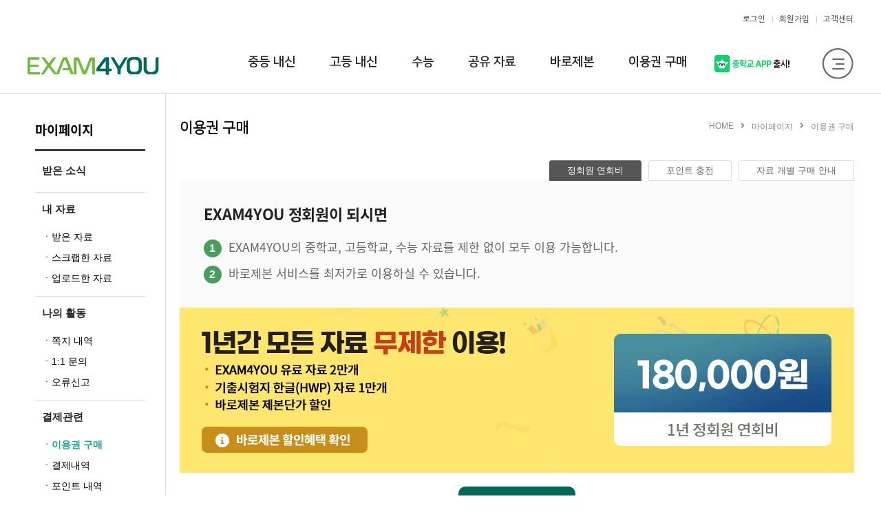

--- FILE ---
content_type: text/html;charset=UTF-8
request_url: https://www.exam4you.com/app/user/point/payBeginPage
body_size: 65529
content:










<!DOCTYPE html>
<html lang="ko">
<head>
<title>EXAM4YOU</title>
		<meta http-equiv="Content-Type" content="text/html; charset=UTF-8">
		<meta http-equiv="X-UA-Compatible" content="IE=edge,chrome=1">
		<meta http-equiv="Cache-Control" content="no-cache"/> 
		<meta http-equiv="Pragma" content="no-cache"/>
		<meta name="viewport" content="width=device-width, initial-scale=1.0">
		<link rel="shortcut icon" href="/favicon.ico?1769352667408" type="image/x-icon">
		<link rel="icon" href="/favicon.ico?1769352667408" type="image/x-icon">

<link rel="stylesheet" type="text/css" href="/css/jquery-ui.min.css" />
<link rel="stylesheet" type="text/css" href="/css/uploadfile.min.css" />
		<link rel="stylesheet" type="text/css" href="/css/style.css" />

	<link rel="stylesheet" type="text/css" href="/css/custom.css?1769352667408">
		<link rel="stylesheet" type="text/css" href="/css/fullpage.css" />
		<link rel="stylesheet" type="text/css" href="https://use.fontawesome.com/releases/v5.0.12/css/all.css" />
		
		<script src="https://ajax.googleapis.com/ajax/libs/jquery/3.1.1/jquery.min.js"></script> 
<script type="text/javascript" src="https://code.jquery.com/ui/1.12.1/jquery-ui.js" ></script>

<script type="text/javascript" src="/js/jquery.uploadfile.min.js"></script>
<script type="text/javascript" src="/js/vendor/jquery.ui.widget.js"></script>
<script type="text/javascript" src="/js/jquery.iframe-transport.js"></script>
<script type="text/javascript" src="/js/jquery.fileupload.js"></script>
<script type="text/javascript" src="/js/jquery.bpopup.min.js"></script>
<script type="text/javascript" src="/js/jquery.banner.js"></script>
<script type="text/javascript" src="/js/fileSize.js"></script>
		
		
		
		<script src="/js/slick.js"></script>
		<script type="text/javascript" src="/js/common/jquery-plugin/jquery.cookie.js" charset="UTF-8"></script>
		<script type="text/javascript" src="/js/common/jquery-plugin/jquery.watermark.min.js" charset="UTF-8"></script>
		<script type="text/javascript" src="/js/constant/Const.js"></script>
		<script type="text/javascript" src="/js/tool/LogTool.js"></script>
		<script type="text/javascript" src="/js/tool/StringTool.js"></script>
		<script type="text/javascript" src="/js/tool/WebTool.js"></script>
		<script type="text/javascript" src="/js/tool/CheckTool.js"></script>
		<script type="text/javascript" src="/js/tool/SiteTool.js"></script>
		<script type="text/javascript" src="/js/tool/DateTool.js"></script>
		<script type="text/javascript" src="/js/tool/CookieTool.js"></script>
		<script type="text/javascript" src="/js/tool/StringTool.js?v=20240320"></script>
		<script type="text/javascript" src="/js/encryption/Barrett.js" charset="UTF-8"></script>
		<script type="text/javascript" src="/js/encryption/BigInt.js" charset="UTF-8"></script>
		<script type="text/javascript" src="/js/encryption/RSA.js" charset="UTF-8"></script>
		<script type="text/javascript" src="/js/common/base.js?nocache=1769352667408" charset="UTF-8"></script>
	<!-- Global site tag (gtag.js) - Google Analytics -->
	<script async src="https://www.googletagmanager.com/gtag/js?id=UA-74988519-1"></script>
	<script>
		window.dataLayer = window.dataLayer || [];
		function gtag(){dataLayer.push(arguments);}
		gtag('js', new Date());

		gtag('config', 'UA-74988519-1');
	</script>
	</head>
<!-- 
	<script type="text/javascript">
		// F12 버튼 방지
		$(document).ready(function(){
			$(document).bind('keydown',function(e){
				if ( e.keyCode == 123 || e.keyCode == 115 || e.keyCode == 119 || e.keyCode == 17 /* F12 */) {
					e.preventDefault();
					e.returnValue = false;
				}
			});
		});

		// 우측 클릭 방지
		document.onmousedown=disableclick;
		status="Right click is not available.";

		function disableclick(event){
			if (event.button==2) {
				alert("Right click is not available.");
				return false;
			}
		}
	</script>
<body > -->

<script>
	jQuery(document).ready(function(){
		jQuery(".openCal").on("click",function(){
			jQuery(".calpopWrap").addClass("on");
		})
		jQuery(".dim").on("click",function(){
			jQuery(".calpopWrap").removeClass("on")
		})
		jQuery(".btn_popClose").on("click",function(){
			jQuery(".calpopWrap").removeClass("on")
		})
		jQuery(".visual").slick({ 
			lazyLoad: 'ondemand'
		})
		jQuery(".slick-active").removeClass("test").delay("1000")
		jQuery(".dotList button").on("click",function(){
			var idx = jQuery(this).parent().index();
			jQuery(".dotList li").removeClass("on")
			jQuery(this).parent().addClass("on")
			jQuery(".visual").slick("slickGoTo", idx);
		})
		jQuery(".allCategory").on("click",function(){
			if(jQuery(this).hasClass("on")){
				jQuery(this).removeClass("on");
				jQuery(".allcategoryWrap").removeClass("on")
			}else{
				jQuery(this).addClass("on");
				jQuery(".allcategoryWrap").addClass("on")			
			}
		})
	})

</script>
<a name="header"></a>
<div id="wrap" style="position:relative">
	<!--div class="topBannerWrap">
		<div class="topBanner">
			<img src="../../images/sample_topBanner.jpg" alt="">
			<div class="bannerCtrl">
				<span class="ckBox"><input type="checkbox" id="notToday"><label for="notToday">오늘하루 열지 않음</label></span>
				<button type="button" class="topBannerClose">닫기</button>
			</div>
		</div>
	</div-->
	<header>
			












	<script type="text/javascript">
		$(document).ready(function() {
			var isDevServer = false;
            if (isDevServer) {
            	$('body').append('<div style="position:absolute; top:4px; margin-left:calc(50% - 120px); background:#DD5145; border:1px solid #DD5145; border-radius: 8px; padding:4px 16px; z-index:1000; font-weight:bold; color:#ffffff; opacity:0.8;">개발서버0 - 10.15.100.220</div>');
            } else {
                console.log('RealServer1');
            }
			$('#yellowid').click(function () { location.href = 'https://bbs.exam4you.com' + WebTool.getUrl('/user/bbsCustomer/noticeViewPage?listSeq=179428&noticeYn=Y&pageNo=1&countPerPage=15'); });
            //yws0704 소스추가 불필요하게 항상 payCartCount.do를 콜하지 않게 한다.
            
		});

		function loadPayCartCount() {
			
		}

		function displayMemberShow()
			{	
			var displayArea = $(".member-status-box");
			
					$(displayArea).show();
			
			}

		function displayMemberHide()
			{	
			var displayArea = $(".member-status-box");
			$(displayArea).hide();
			}
	</script>
	<style>
	.mcart {
    background: #ff6600;
    color: #fff;
    padding: 0px 5px;
    border-radius: 0px;
	}
.new-main-header-navi li a div.on {
    color: #70BB32;
}

	</style>
	<a name="#top"></a>
		<div class="headerWrap">
			<div class="globalHead">
				<ul class="globalMenu">

			
					<li><a href="/app/main/memberLoginPage">로그인</a></li>
					<li><a href="/app/user/member/joinPage">회원가입</a></li>
			
					<!--li><a href="#">장바구니</a></li>
					<li><a href="https://bbs.exam4you.com/app/user/bbsCustomer/useInfoPage">이용안내</a></li-->
					<li><a href="https://bbs.exam4you.com/app/user/bbsCustomer/faqListPage">고객센터</a></li>
				</ul>
			</div>
			<nav id="new-main-header">
				<h1><a href="/"><img src="/images/main/img-Logo-forGNB.png" alt=""></a></h1>


			<ul class='new-main-header-navi'>
				
				<li><a href="/app/user/contentsNesin/indexPage?contentsGroup=C10"><div id='TOP_MENU_MID' style="font-weight:bold;font-family:NanumSquare">중등 내신</div></a></li>
				
				<li><a href="/app/user/contentsNesin/indexPage?contentsGroup=C11"><div id='TOP_MENU_HIGH' style="font-weight:bold;font-family:NanumSquare">고등 내신</div></a></li>
				<li><a href="/app/user/contentsMockTest/indexPage"><div id='TOP_MENU_SAT' style="font-weight:bold;font-family:NanumSquare">수능</div></a></li>
				<li><a href='https://bbs.exam4you.com/app/user/bbsShare/indexPage'><div id='TOP_MENU_SHARE' style="font-weight:bold;font-family:NanumSquare">공유 자료</div></a></li>
				<li><a href="https://www.exam4you.com/app/user/pod/main.do"><div id='TOP_MENU_POD' style="font-weight:bold;font-family:NanumSquare">바로제본</div></a></li>

					
					
					
					<li><a href="javascript:;" onClick="location.href='https://www.exam4you.com/app/user/point/payBeginPage?referer='+ encodeURI('/app/user/point/payBeginPage');"><div id='TOP_MENU_MY_CUSTOMER' style="font-weight:bold;font-family:NanumSquare">이용권 구매</div></a></li>

					<li style="margin-left: 40px;"><a href="https://www.exam4you.com/app/main/introduce_exam4you_app.do" target="_blank">
					<div style="font-weight:bold;font-family:NanumSquare"><img src="/images/m_main_app.png" style="height: 25px;width: 110px;"></div></a></li>
			</ul>


				<div class="menuOption">
					<button type="button" class="allCategory">전체메뉴</button>
				</div>
			</nav>

		</div>


		<div class="allcategoryWrap">
			<div class="allcategory">
				<ul>
					<li>
						<a href="/app/user/contentsNesin/indexPage?contentsGroup=C10">중등내신</a>
						<ul>
							<li>
								<a href="/app/user/contentsNesin/indexPage?contentsGroup=C10"><font style="font-size: 15px;font-family: Noto Sans KR;color: #333333;">2022 개정</font></a>
								<ul style="margin-top: 10px;">
									<li><a href="/app/user/contentsNesin/listPage?contentsGroup=C10&contentsPart=C10-01">중1</a></li>
									<li><a href="javascript:void(0);" onclick="alert('2026년 제공 예정입니다.\r\n2015 개정 중2 자료를 이용하세요.');">중2</a></li>
									<li><a href="javascript:void(0);" onclick="alert('2027년 제공 예정입니다.\r\n2015 개정 중3 자료를 이용하세요.');">중3</a></li>
								</ul>
							</li>

							<li>
								<a href="/app/user/contentsNesin/indexPage?contentsGroup=C08"><font style="font-size: 15px;font-family: Noto Sans KR;color: #333333;">2015 개정</font></a>
								<ul style="margin-top: 10px;">
									
									
									<li><a href="javascript:void(0)" onclick='alert("22개정 교과서 제공에 따라 2015 개정 \"중2\" 내신 자료 제공이 중단될 예정입니다.(2월 28일 종료) \r\n공지사항 참고하시어 서비스 종료에 따른 불편이 없으시길 바랍니다."); location.href="/app/user/contentsNesin/listPage?contentsGroup=C08&contentsPart=C08-02"'>중2</a></li>
									<li><a href="/app/user/contentsNesin/listPage?contentsGroup=C08&contentsPart=C08-03">중3</a></li>
								</ul>
							</li>
						</ul>
					</li>
					<li>
						<a href="/app/user/contentsNesin/indexPage?contentsGroup=C11">고등 내신</a>
						<ul>
							<li>
								<a href="/app/user/contentsNesin/indexPage?contentsGroup=C11"><font style="font-size: 15px;font-family: Noto Sans KR;color: #333333;">2022 개정</font></a>
								<ul style="margin-top: 10px;">
									<li><a href='/app/user/contentsNesin/listPage?contentsGroup=C11&contentsPart=C11-01'>공통영어1</a></li>
									<li><a href='/app/user/contentsNesin/listPage?contentsGroup=C11&contentsPart=C11-02'>공통영어2</a></li>
									<li><a href='javascript:void(0);' onclick="alert('2026년 제공 예정입니다.\r\n2015 개정 영어I 자료를 이용해 주세요.');">영어I</a></li>
									<li><a href='javascript:void(0);' onclick="alert('2026년 제공 예정입니다.\r\n2015 개정 영어II 자료를 이용해 주세요.');">영어II</a></li>
									<li><a href='javascript:void(0);' onclick="alert('2027년 제공 예정입니다.\r\n2015 개정 영어 독해와 작문 자료를 이용해 주세요.');">영어 독해와 작문</a></li>
									<li><a href='javascript:void(0);' onclick="alert('2027년 제공 예정입니다.');">심화 영어</a></li>
								</ul>
							</li>

							<li>
								<a href="/app/user/contentsNesin/indexPage?contentsGroup=C09"><font style="font-size: 15px;font-family: Noto Sans KR;color: #333333;">2015 개정</font></a>
								<ul style="margin-top: 10px;">
									<li>
										>
										<a href='javascript:void(0)' onclick='alert("22개정 교과서 제공에 따라 2015 개정 \"영어I/영어II\" 내신 자료 제공이 중단될 예정입니다.(2월 28일 종료) \r\n공지사항 참고하시어 서비스 종료에 따른 불편이 없으시길 바랍니다."); location.href="/app/user/contentsNesin/listPage?contentsGroup=C09&contentsPart=C09-02"'>영어I</a>
										<a href='javascript:void(0)' onclick='alert("22개정 교과서 제공에 따라 2015 개정 \"영어I/영어II\" 내신 자료 제공이 중단될 예정입니다.(2월 28일 종료) \r\n공지사항 참고하시어 서비스 종료에 따른 불편이 없으시길 바랍니다."); location.href="/app/user/contentsNesin/listPage?contentsGroup=C09&contentsPart=C09-03"'>영어II</a>
									</li>
									<li><a href='/app/user/contentsNesin/listPage?contentsGroup=C09&contentsPart=C09-05'>실용 영어</a></li>
									<li><a href='/app/user/contentsNesin/listPage?contentsGroup=C09&contentsPart=C09-04'>영어 독해와 작문</a></li>
									<li><a href='/app/user/contentsNesin/listPage?contentsGroup=C09&contentsPart=C09-07'>영어권 문화</a></li>
									<li><a href='/app/user/contentsNesin/listPage?contentsGroup=C09&contentsPart=C09-08'>심화 영어I</a></li>
									<li><a href='/app/user/contentsNesin/listPage?contentsGroup=C09&contentsPart=C09-06'>진로 영어</a></li>
									<li><a href='/app/user/contentsNesin/listPage?contentsGroup=C09&contentsPart=C09-10'>심화 영어 독해I</a></li>
									<!-- <li><a href='/app/user/contentsNesin/listPage?contentsGroup=C09&contentsPart=C09-09'>영어 독해와 작문</a></li> -->
								</ul>
							</li>
						</ul>
					</li>
                    <li>
                        <a href="/app/user/contentsMockTest/indexPage">수능</a>
                        <ul>
                            <li>
                                <font style="font-size: 15px;font-family: Noto Sans KR;color: #333333;">학·평/모·평</font>
                                <ul style="margin-top: 10px;">
                                    <li><a href="/app/user/contentsMockTest/listPage?contentsGroup=C04&contentsPart=C04-01">원본</a></li>
                                    <li><a href="/app/user/contentsMockTest/listPage?contentsGroup=C04&contentsPart=C04-06">단어장</a></li>
                                    <li><a href="/app/user/contentsMockTest/listPage?contentsGroup=C04&contentsPart=C04-03">워크북</a></li>
                                    <li><a href="/app/user/contentsMockTest/listPage?contentsGroup=C04&contentsPart=C04-04">지문분석</a></li>
                                    <li><a href="/app/user/contentsMockTest/listPage?contentsGroup=C04&contentsPart=C04-07" style="letter-spacing: -1.6px;">백지노트(좌본문 우해석)</a></li>
                                    <li><a href="/app/user/contentsMockTest/listPage?contentsGroup=C04&contentsPart=C04-02">예상문제(변형문제)</a></li>
                                    <li><a href="/app/user/contentsMockTest/listPage?contentsGroup=C04&contentsPart=C04-05">유형별 자료</a></li>
                                </ul>
                            </li>
                            <li>
                                <font style="font-size: 15px;font-family: Noto Sans KR;color: #333333;">수능 프리미엄</font>
                                <ul style="margin-top: 10px;">
                                    <li><a href="/app/user/contentsSATPremium/listPage?contentsGroup=C07&contentsPart=C07-05">단어장</a></li>
                                    <li><a href="/app/user/contentsSATPremium/listPage?contentsGroup=C07&contentsPart=C07-01">워크북</a></li>
                                    <li><a href="/app/user/contentsSATPremium/listPage?contentsGroup=C07&contentsPart=C07-02">지문분석</a></li>
                                    <li><a href="/app/user/contentsSATPremium/listPage?contentsGroup=C07&contentsPart=C07-03">예상문제(변형문제)</a></li>
                                    <li><a href="/app/user/contentsSATPremium/listPage?contentsGroup=C07&contentsPart=C07-04">유형별 자료</a></li>
                                </ul>
                            </li>
                            <li><a href="https://bbs.exam4you.com/app/user/contentsLecture/listPage?contentsPart=C05-03">전자 칠판 자료</a></li>
                        </ul>
                    </li>
                    <li>
                        <a href="https://bbs.exam4you.com/app/user/bbsShare/indexPage">공유자료</a>
                        <ul>
                            <li>
                                <font style="font-size: 15px;font-family: Noto Sans KR;color: #333333; line-height:27px;">중학교 공유 자료</font>
                                <ul style="margin-top: 8px;">
                                    <li><a href="https://bbs.exam4you.com/app/user/bbsShare/listPage?bbsPart=B01-01">중 1</a></li>
                                    <li><a href="https://bbs.exam4you.com/app/user/bbsShare/listPage?bbsPart=B01-02">중 2</a></li>
                                    <li><a href="https://bbs.exam4you.com/app/user/bbsShare/listPage?bbsPart=B01-03">중 3</a></li>
                                    <li><a href="https://bbs.exam4you.com/app/user/bbsShare/listPage?bbsPart=B02-02">중학교 공통 자료</a></li>
                                </ul>
                            </li>
                            <li>
                                <font style="font-size: 15px;font-family: Noto Sans KR;color: #333333; line-height:27px;">고등학교 공유 자료</font>
                                <ul style="margin-top: 8px;">
                                    <li><a href="https://bbs.exam4you.com/app/user/bbsShare/listPage?bbsPart=B01-04">고등학교 내신</a></li>
                                    <li><a href="https://bbs.exam4you.com/app/user/bbsShare/listPage?bbsPart=B01-05">수능 대비</a></li>
                                    <li><a href="https://bbs.exam4you.com/app/user/bbsShare/listPage?bbsPart=B02-01">고등학교 공통 자료</a></li>
                                </ul>
                            </li>
                            <li>
                                <font style="font-size: 15px;font-family: Noto Sans KR;color: #333333; line-height:27px;">기출 자료</font>
                                <ul style="margin-top: 8;">
                                    <li><a href="https://bbs.exam4you.com/app/user/bbsTest/listMidPage">중학교 기출 자료</a></li>
                                    <li><a href="https://bbs.exam4you.com/app/user/bbsTest/listHighPage">고등학교 기출 자료</a></li>
                                    <li><a href="https://bbs.exam4you.com/app/user/bbsTest/listPage?bbsPart=B02-04">기출 시험지 등록</a></li>
                                </ul>                               
                            </li>                           
                        </ul>
                    </li>
					<li>
						<a href="/app/user/pod/main.do">바로제본</a>
						<ul>
							
								<li><a href="/app/main/memberLoginPage?referer=/app/user/pod/add.do">교재 만들기</a></li>
							

							<li><a href="/app/user/pod/easy.do">간편제본</a></li>

							
								<li><a href="/app/main/memberLoginPage?referer=/app/user/pod/library.do">내 교재</a></li>
							

							
								<li><a href="/app/main/memberLoginPage?referer=/app/user/pod/bookcart.do">책바구니</a></li>
							
							<!--li><a href="/app/user/pod/main.do">바로제본 소개</a></li-->
							<li><a href="/app/user/pod/main.do?page=intro">바로제본 소개</a></li>
						</ul>
					</li>
				</ul>
				
				<a href="https://bbs.exam4you.com/app/user/bbsCustomer/noticeViewPage?bbsGroup=B05&bbsPart=B05-11&noticeYn=Y&listSeq=258725" class="allcategoryBanner_left"><img src="/images/allcategoryBanner01_new.png" alt=""></a>
				
				<a href="/app/user/point/payBeginPage" class="allcategoryBanner_right"><img src="/images/allcategoryBanner03_new.png" alt=""></a>
			</div>

		</div>
<!-- 
//남은일수 계산
				
					<p>&bull; 비회원 / ~ </p> 
					
--> 
	</header><!-- //header -->
	<section id="sub_container">
		<article id="middle_grade">
			<div class="side_bar">
					








	<script type="text/javascript" charset="UTF-8">
	$(document).ready(function()
		{
		var menuSeq = 7404000;
		var notFound = true;
		var midArr = [ 1000000, 1100000, 1101000, 1102000, 1103000, 1104000, 1105000, 1106000, 1200000, 1201000, 1202000, 1203000 ];
		var highArr = [ 2000000, 2100000, 2102000, 2103000, 2104000, 2105000, 2106000, 2107000, 2108000, 2109000, 2110000, 2111000, 2112000, 2113000, 2114000, 2115000, 2116000, 2117000, 2118000, 2119000, 2120000, 2200000, 2201000, 2202000, 2203000, 2204000, 2205000, 2206000 ];
		var satArr = [ 2300000, 2310000, 2320000, 2330000, 2340000, 2350000, 2360000, 2370000, 2380000, 4303000, 4303100, 4303200, 4303300, 4303400, 4303500, 3400000 ];
		var shareArr = [ 4100000, 4200000, 4201000, 4202000, 4203000, 5400000, 4300000, 4301000, 4302000, 5300000, 5500000, 4401100, 4401200, 5200000, 6200000, 4402000 ];
		var mypageArr = [ 7000000, 7100000, 7200000, 7201000, 7202000, 7203000, 7300000, 7301000, 7302000, 7303000, 7400000, 7401000, 7403000, 7404000, 7405000, 7402000, 7500000, 7600000 ];
		var cleanArr = [ 13000000, 13100000, 13200000, 13300000, 13400000, 13500000, 13600000, 13700000 ];
		var findArr = [ 10100000, 10200000 ];
		//yws0704 소스 추가 - Menu.java의 E4U_MEMBERLOGIN_PWEXPIRE 값을 콘트롤러에서 넣어준다.
		var pwdExpireArr = [10300000]
		var humanReleaseArr = [10400000]
		//yws0704 end
		var login = 11100000;
		var subscribe = 12100000;
		var customerArr = [ 8100000, 8200000, 8300000, 8400000, 8500000, 8700000, 8800000, 8900000 ];
		var sitemap = 14000000;
		var podArr = [ 15000000, 15100000, 15200000, 15300000, 15500000, 15600000 ];

		$('#header ul div').removeClass('on');
		$('#sub-left ul').hide();
		$.each(midArr, function(mIndex, element)
			{
			if ( menuSeq == element )
				{
				$('#TOP_MENU_MID').addClass('on');
				$('#LEFT_MENU_MID1, #LEFT_MENU_MID2').show();
				$('#sub-left a[value='+menuSeq+'] div').addClass('on');

				notFound = false;
				return false;
				}
			});

		if ( notFound )
			{
			$.each(highArr, function(hIndex, element)
				{
				if ( menuSeq == element )
					{
					$('#TOP_MENU_HIGH').addClass('on');
					$('#LEFT_MENU_HIGH1, #LEFT_MENU_HIGH2').show();
					$('#sub-left a[value='+menuSeq+'] div').addClass('on');

					notFound = false;
					return false;
					}
				});
			}

		if ( notFound )
			{
			$.each(satArr, function(sIndex, element)
				{
				if ( menuSeq == element )
					{
					$('#TOP_MENU_SAT').addClass('on');
					$('#LEFT_MENU_SAT').show();
					$('#sub-left a[value='+menuSeq+'] div').addClass('on');

					notFound = false;
					return false;
					}
				});
			}

		if ( notFound )
			{
			$.each(shareArr, function(sIndex, element)
				{
				if ( menuSeq == element )
					{
					$('#TOP_MENU_SHARE').addClass('on');
					$('#LEFT_MENU_SHARE').show();
					$('#sub-left a[value='+menuSeq+'] div').addClass('on');

					notFound = false;
					return false;
					}
				});
			}

				if ( notFound )
			{
			$.each(mypageArr, function(sIndex, element)
				{
				if ( menuSeq == element )
					{
					if (menuSeq == 7401000) { // 좌측 정회원 가입/연장 일 경우만
						$('#TOP_MENU_MY_CUSTOMER').addClass('on');
					}
					$('.globalMenu > li > a').each(function(i,ele){
                        if ($(ele).text() == '마이페이지') {
							$(ele).css('color', '#19a699');
						}
                    });
					$('#LEFT_MENU_MYPAGE').show();
					$('#sub-left a[value='+menuSeq+'] div').addClass('on');

					notFound = false;
					return false;
					}
				});
			}


		if ( notFound )
			{
			$.each(cleanArr, function(sIndex, element)
				{
				if ( menuSeq == element )
					{
					$('#LEFT_MENU_CLEANROOM').show();
					$('#sub-left a[value='+menuSeq+'] div').addClass('on');

					notFound = false;
					return false;
					}
				});
			}

		if ( notFound )
			{
			$.each(findArr, function(sIndex, element)
				{
				if ( menuSeq == element )
					{
					$('#LEFT_MENU_FIND').show();
					$('#sub-left a[value='+menuSeq+'] div').addClass('on');

					notFound = false;
					return false;
					}
				});
			}

		if ( menuSeq == login )
			{
			$('#LEFT_MENU_LOGIN').show();
			$('#sub-left a[value='+menuSeq+'] div').addClass('on');
			notFound = false;
			}
		else if ( menuSeq == subscribe )
			{
			$('#LEFT_MENU_SUBSCRIBE').show();
			$('#sub-left a[value='+menuSeq+'] div').addClass('on');
			notFound = false;
			}
		else if ( menuSeq == sitemap )
			{
			$('#LEFT_MENU_SITEMAP').show();
			$('#sub-left a[value='+menuSeq+'] div').addClass('on');
			notFound = false;
			}

		if ( notFound )
			{
			$.each(customerArr, function(sIndex, element)
				{
				if ( menuSeq == element )
					{
					$('#TOP_MENU_MY_CUSTOMER').addClass('on');
					$('#LEFT_MENU_CUSTOMER').show();
					$('#sub-left a[value='+menuSeq+'] div').addClass('on');

					notFound = false;
					return false;
					}
				});
			}

		if ( notFound )
			{
			$.each(podArr, function(sIndex, element)
				{
				if ( menuSeq == element )
					{
					$('#TOP_MENU_POD').addClass('on');
					$('#LEFT_MENU_POD').show();
					$('#sub-left a[value='+menuSeq+'] div').addClass('on');

					notFound = false;
					return false;
					}
				});
			}

		//yws0704 메뉴추가
			if(notFound){
				$.each(pwdExpireArr, function(sIndex, element)
					{
					if ( menuSeq == element )
						{
						$('#LEFT_MENU_PWDCHANGE').show();

						notFound = false;
						return false;
						}
					});
				}

			if(notFound){
				$.each(humanReleaseArr, function(sIndex, element)
					{
					if ( menuSeq == element )
						{
						$('#LEFT_MENU_HUMANRELEASE').show();

						notFound = false;
						return false;
						}
					});
				}
		//yws0704 메뉴 추가 end

		});

		function goRocketPage() {
			document.frmRocket.submit();
		}

		$.fn.addHidden = function (name, value) {
			return this.each(function () {
				$(this).find("input[name='"+name+"']").remove();
				let input = $("<input>").attr("type", "hidden").attr("name", name).val(value);
				//$(this).remove("input[name='"+name+"']");
				$(this).append($(input));
			});
		};

	</script>

	<script>
		String.prototype.trim = function(){
			return this.replace(/(^\s*)|(\s*$)/gi, "");
		}

		String.prototype.replaceALL = function(str1, str2) { 
			//return this.split(org).join(dest); 
			let temp_str = "";
				if (this.trim() != "" && str1 != str2) {
					temp_str = this.trim();
					while (temp_str.indexOf(str1) > -1){
						temp_str = temp_str.replace(str1, str2);
					}
				}
			return temp_str;
		}		

		const makePageAnchor = function(target, startCnt, totalCnt, viewCnt, pageScale){
			startCnt = startCnt + "";
			totalCnt = totalCnt + "";
			viewCnt = viewCnt + "";
			pageScale = pageScale + "";
			totalCnt = totalCnt.replaceALL(",","");

			let imgPath_firstPage_act	= "<span>◀◀</span>";
			let imgPath_lastPage_act	= "<span>▶▶</span>";
			let imgPath_before_act		= "<span>◀</span>";
			let imgPath_next_act		= "<span>▶</span>";

			let imgPath_firstPage		= "";
			let imgPath_lastPage		= "";
			let imgPath_before			= "";
			let imgPath_next			= "";

			let pageDivision			= "";
			let currentPageClass		= "page-on";

			let currentPage = parseInt((Number(startCnt) / Number(viewCnt)) + 1);
			let firstPage	= 1;
			let lastPage	= Math.ceil(Number(totalCnt) / Number(viewCnt));

			let startPage	= (parseInt((Number(currentPage)-1) / Number(pageScale))) * Number(pageScale) + 1;
			let endPage		= parseInt(Number(startPage) + Number(pageScale)) - 1;	if(endPage > lastPage) endPage = lastPage;

			let beforePage	= startPage - pageScale;	if(beforePage < 1) beforePage = 1;
			let nextPage	= endPage + 1;				if(nextPage > lastPage) nextPage = lastPage;

			let script_S = ""; let script_E = "";

			let pageAnchorFirst		= "";	let firstPage_cnt = (Number(firstPage)-1) * Number(viewCnt);
			script_S = "<a href=\"#\" onclick=\"javascript:go_more('"+firstPage_cnt+"');\" >"; script_E = "</a>";
			if(firstPage != currentPage) pageAnchorFirst = script_S + imgPath_firstPage_act + script_E; else pageAnchorFirst = imgPath_firstPage;

			let pageAnchorBefore	= "";	let beforePage_cnt = (Number(beforePage)-1) * Number(viewCnt);
			script_S = "<a href=\"#\" onclick=\"javascript:go_more('"+beforePage_cnt+"');\" >"; script_E = "</a>";
			if((firstPage != currentPage) && (1 < startPage)) pageAnchorBefore = script_S + imgPath_before_act + script_E; else pageAnchorBefore = imgPath_before;

			let pageAnchorNext		= "";	let nextPage_cnt = (Number(nextPage)-1) * Number(viewCnt);
			script_S = "<a href=\"#\" onclick=\"javascript:go_more('"+nextPage_cnt+"');\" >"; script_E = "</a>";
			if((currentPage != lastPage) && (endPage < lastPage)) pageAnchorNext = script_S + imgPath_next_act + script_E; else pageAnchorNext = imgPath_next;

			let pageAnchorLast		= "";	let lastPage_cnt = (Number(lastPage)-1) * Number(viewCnt);
			script_S = "<a href=\"#\" onclick=\"javascript:go_more('"+lastPage_cnt+"');\" >"; script_E = "</a>";
			if((currentPage != lastPage) && (0 != lastPage)) pageAnchorLast = script_S + imgPath_lastPage_act + script_E; else	pageAnchorLast = imgPath_lastPage;

			let pageAnchor = "";			let page_cnt = "";
			let currentPageFont_S = "<a class='"+currentPageClass+"'><strong>";		let currentPageFont_E = "</strong></a>";

			let i = 0;
			for(i = startPage; i <= endPage; i++){
				page_cnt = (Number(i)-1) * Number(viewCnt);
				//script_S = "<span>"; script_E = "</span>";
				script_S = ""; script_E = "";
				if(i == currentPage) {
					script_S = currentPageFont_S + ""; 
					script_E = currentPageFont_E + "";
					pageAnchor += ""+script_S + i + script_E+"" + pageDivision;
				}else{
					pageAnchor += "<a href=\"#\" onclick=\"javascript:go_more('"+page_cnt+"');\">"+script_S + i + script_E+"</a>" + pageDivision;
				}
			}
			pageAnchor = pageAnchor.trim();
			if(pageAnchor.indexOf(pageDivision) != -1){
				pageAnchor = pageAnchor.substring(0,pageAnchor.length - pageDivision.length);
				//pageAnchor = pageDivision+pageAnchor+pageDivision;
			}

			//pageAnchorFirst = pageAnchorFirst.replaceALL("[FIRST]",firstPage);
			//pageAnchorLast = pageAnchorLast.replaceALL("[LAST]",lastPage);

			let pageAnchorList = "";
			pageAnchorList += "		"+pageAnchorFirst+"";
			pageAnchorList += "		"+pageAnchorBefore+"";
			pageAnchorList += "		"+pageAnchor+"";
			pageAnchorList += "		"+pageAnchorNext+"";
			pageAnchorList += "		"+pageAnchorLast+"";

			if(totalCnt != "0"){
				$("[data-paging='"+target+"']").html("");
				$("[data-paging='"+target+"']").html(pageAnchorList);
				$("[data-paging='"+target+"']").css("display","block");
			}else{
				$("[data-paging='"+target+"']").html("");
				$("[data-paging='"+target+"']").css("display","block");
			}
		}	
	</script>
	
	
	<style type="text/css">
#middle_grade .side_bar a {font-weight:400;font-family:"Noto Sans KR",'malgun gothic','돋움',Dotum,AppleGothic,sans-serif;font-size:12pt;}
#middle_grade .side_bar li{padding:5px 10px}
#middle_grade .side_bar li a {font-family:"Noto Sans KR",'malgun gothic','돋움',Dotum,AppleGothic,sans-serif;font-size:11pt;}
/*  21.03.16 jhj 수정  */
#middle_grade .side_bar li a:hover {font-family:"Noto Sans KR",'malgun gothic','돋움',Dotum,AppleGothic,sans-serif;font-size:11pt;color:#0fb4ce;cursor:pointer;}
#middle_grade .side_bar li a:hover strong {color:#222;}
#middle_grade .side_bar div .on{color:#19a699; font-weight:bold;}	
#sub-left ul li div.on              {color:#19a699; font-weight:bold;}
#sub-left ul.link li                 {border-bottom:none;  padding:10px 0 0 20px;}
#sub-left ul li dt a                {color:#222222;}
#sub-left ul li dd a                {color:#000000;font-weight:bold !important }
#sub-left dd{padding:4px 0px;font-size:9pt !important}
	</style>
	
	
			<div id="sub-content">
				<div id="sub-left">



	<ul id='LEFT_MENU_MID1' class='_leftMenu' style='display:none;'>
				<h1>중등 내신</h1>


		
			<li>
				
				<dl>
					<dt style="font-size:14pt;padding:10px 0px"><a href='/app/user/contentsNesin/indexPage?contentsGroup=C10' value='1200000'><div><strong>2022 개정</strong></div></a></dt>
					<dd><a href='/app/user/contentsNesin/listPage?contentsGroup=C10&contentsPart=C10-01' value='1201000'><div style="font-size:10.7pt">ㆍ중 1</div></a></dd>
					<dd><a href='javascript:void(0)' value='1202000' onclick="alert('2026년 제공 예정입니다.\r\n2015 개정 중2 자료를 이용하세요.');"><div style="font-size:10.7pt">ㆍ중 2</div></a></dd>
					<dd><a href='javascript:void(0)' value='1203000' onclick="alert('2027년 제공 예정입니다.\r\n2015 개정 중3 자료를 이용하세요.');"><div style="font-size:10.7pt">ㆍ중 3</div></a></dd>
				</dl>

				<dl>
					<dt style="font-size:14pt;padding:10px 0px"><a href='/app/user/contentsNesin/indexPage?contentsGroup=C08' value='1000000'><div><strong>2015 개정</strong></div></a></dt>
					
					
					<dd><a href='javascript:void(0)' onclick='alert("22개정 교과서 제공에 따라 2015 개정 \"중2\" 내신 자료 제공이 중단될 예정입니다.(2월 28일 종료) \r\n공지사항 참고하시어 서비스 종료에 따른 불편이 없으시길 바랍니다."); location.href="/app/user/contentsNesin/listPage?contentsGroup=C08&contentsPart=C08-02"' value='1105000'><div style="font-size:10.7pt">ㆍ중 2</div></a></dd>
					<dd><a href='/app/user/contentsNesin/listPage?contentsGroup=C08&contentsPart=C08-03' value='1106000'><div style="font-size:10.7pt">ㆍ중 3</div></a></dd>
				</dl>
			</li>
		

	</ul>

	<!--ul id='LEFT_MENU_MID2' class='link' style='display:none;'>
		<h2>관련 자료 바로가기</h2>
		<ul>
			<li><a href='https://bbs.exam4you.com//app/user/bbsShare/indexPage'>ㆍ중학교 공유 자료</a></li>
		</ul>
	</ul-->

	<ul id='LEFT_MENU_HIGH1' class='_leftMenu' style='display:none;'>
	    <h1>고등 내신</h1>
		
		<li>
			<dl>
				<dt style="font-size:14pt;padding:10px 0px"><a href='/app/user/contentsNesin/indexPage?contentsGroup=C11' value='2200000'><div><strong>2022 개정</strong></div></a></dt>
				<dd><a href='/app/user/contentsNesin/listPage?contentsGroup=C11&contentsPart=C11-01' value='2201000'><div style="font-size:10.7pt">ㆍ공통영어1</div></a></dd>
				<dd><a href='/app/user/contentsNesin/listPage?contentsGroup=C11&contentsPart=C11-02' value='2202000'><div style="font-size:10.7pt">ㆍ공통영어2</div></a></dd>
				<dd><a href='javascript:void(0)' value='2203000' onclick="alert('2026년 제공 예정입니다.\r\n2015 개정 영어I 자료를 이용해 주세요.');"><div style="font-size:10.7pt">ㆍ영어I</div></a></dd>
				<dd><a href='javascript:void(0)' value='2204000' onclick="alert('2026년 제공 예정입니다.\r\n2015 개정 영어II 자료를 이용해 주세요.');"><div style="font-size:10.7pt">ㆍ영어II</div></a></dd>
				<dd><a href='javascript:void(0)' value='2205000' onclick="alert('2027년 제공 예정입니다.\r\n2015 개정 영어 독해와 작문 자료를 이용해 주세요.');"><div style="font-size:10.7pt">ㆍ영어 독해와 작문</div></a></dd>
				<dd><a href='javascript:void(0)' value='2206000' onclick="alert('2027년 제공 예정입니다.');"><div style="font-size:10.7pt">ㆍ심화 영어</div></a></dd>
			</dl>
		</li>

	    <li>
			<dl>
				<dt style="font-size:14pt;padding:10px 0px"><a href='/app/user/contentsNesin/indexPage?contentsGroup=C09' value='2100000'><div><strong>2015 개정</strong></div></a></dt>
				
				
				<dd><a href='javascript:void(0)' onclick='alert("22개정 교과서 제공에 따라 2015 개정 \"영어I/영어II\" 내신 자료 제공이 중단될 예정입니다.(2월 28일 종료) \r\n공지사항 참고하시어 서비스 종료에 따른 불편이 없으시길 바랍니다."); location.href="/app/user/contentsNesin/listPage?contentsGroup=C09&contentsPart=C09-02"'  value='2111000'><div style="font-size:10.7pt">ㆍ영어I</div></a></dd>
				<dd><a href='javascript:void(0)' onclick='alert("22개정 교과서 제공에 따라 2015 개정 \"영어I/영어II\" 내신 자료 제공이 중단될 예정입니다.(2월 28일 종료) \r\n공지사항 참고하시어 서비스 종료에 따른 불편이 없으시길 바랍니다."); location.href="/app/user/contentsNesin/listPage?contentsGroup=C09&contentsPart=C09-03"' value='2112000'><div style="font-size:10.7pt">ㆍ영어II</div></a></dd>
				<dd><a href='/app/user/contentsNesin/listPage?contentsGroup=C09&contentsPart=C09-05' value='2114000'><div style="font-size:10.7pt">ㆍ실용 영어</div></a></dd>
				<dd><a href='/app/user/contentsNesin/listPage?contentsGroup=C09&contentsPart=C09-04' value='2113000'><div style="font-size:10.7pt">ㆍ영어 독해와 작문</div></a></dd>
				<dd><a href='/app/user/contentsNesin/listPage?contentsGroup=C09&contentsPart=C09-07' value='2116000'><div style="font-size:10.7pt">ㆍ영어권 문화</div></a></dd>
				<dd><a href='/app/user/contentsNesin/listPage?contentsGroup=C09&contentsPart=C09-08' value='2117000'><div style="font-size:10.7pt">ㆍ심화 영어I</div></a></dd>
				<dd><a href='/app/user/contentsNesin/listPage?contentsGroup=C09&contentsPart=C09-06' value='2115000'><div style="font-size:10.7pt">ㆍ진로 영어</div></a></dd>
				<dd><a href='/app/user/contentsNesin/listPage?contentsGroup=C09&contentsPart=C09-10' value='2119000'><div style="font-size:10.7pt">ㆍ심화 영어 독해I</div></a></dd>
			</dl>
		</li>

	<!--  준회원 보이지 않도록 수정 2020-01-13  //-->
	
	<!--  준회원 보이지 않도록 수정 2020-01-13  //-->
	</ul>
	<!--ul id='LEFT_MENU_HIGH2' class='link' style='display:none;'>
				<h1>관련 자료 바로가기</h1>
				<h2><a href='https://bbs.exam4you.com/app/user/bbsShare/indexPage?bbsPartGubun=HIGH' value='2100000' class="h2on">고등학교 공유 자료</a></h2>
	</ul-->

	<ul id='LEFT_MENU_SAT' class='_leftMenu' style='display:none;'>
	    <h1>수능</h1>
		<li>
			<dl>
                    <dt style="font-size:12pt;padding:10px 0px"><div><strong>학·평/모·평</strong></div></dt>
				<dd><a href='/app/user/contentsMockTest/listPage?contentsGroup=C04&contentsPart=C04-01' value='2310000'><div style="font-size:10.7pt">ㆍ원본</div></a></dd>
				<dd><a href='/app/user/contentsMockTest/listPage?contentsGroup=C04&contentsPart=C04-06' value='2360000'><div style="font-size:10.7pt">ㆍ단어장</div></a></dd>
				<dd><a href='/app/user/contentsMockTest/listPage?contentsGroup=C04&contentsPart=C04-03' value='2320000'><div style="font-size:10.7pt">ㆍ워크북</div></a></dd>
				<dd><a href='/app/user/contentsMockTest/listPage?contentsGroup=C04&contentsPart=C04-04' value='2330000'><div style="font-size:10.7pt">ㆍ지문분석</div></a></dd>
				<dd><a href='/app/user/contentsMockTest/listPage?contentsGroup=C04&contentsPart=C04-07' value='2370000'><div style="font-size:10.5pt; letter-spacing: -0.8px;">ㆍ백지노트(좌본문 우해석)</div></a></dd>
				<dd><a href='/app/user/contentsMockTest/listPage?contentsGroup=C04&contentsPart=C04-02' value='2340000'><div style="font-size:10.7pt">ㆍ예상문제(변형문제)</div></a></dd>
				
				
				<dd><a href='/app/user/contentsMockTest/listPage?contentsGroup=C04&contentsPart=C04-05' value='2350000'><div style="font-size:10.7pt">ㆍ유형별 자료</div></a></dd>
			</dl>
		</li>
		<li style="border-top:1px solid #ddd">
			<dl>
                    <dt style="font-size:12pt;padding:10px 0px"><div><strong>수능 프리미엄</strong></div></dt>
                    <dd><a href='javascript:void(0)' onclick="alert('2024년부터 저작권 문제로 수능 연계자료는 제공되지 않습니다.\r\n수능 프리미엄 게시판 이용 시 참고해 주시기 바랍니다.');  location.href = '/app/user/contentsSATPremium/listPage?contentsGroup=C07&contentsPart=C07-05'" value='4303500'><div style="font-size:10.7pt">ㆍ단어장</div></dd>
                    <dd><a href='javascript:void(0)' onclick="alert('2024년부터 저작권 문제로 수능 연계자료는 제공되지 않습니다.\r\n수능 프리미엄 게시판 이용 시 참고해 주시기 바랍니다.');  location.href = '/app/user/contentsSATPremium/listPage?contentsGroup=C07&contentsPart=C07-01'" value='4303100'><div style="font-size:10.7pt">ㆍ워크북</div></dd>
					<dd><a href='javascript:void(0)' onclick="alert('2024년부터 저작권 문제로 수능 연계자료는 제공되지 않습니다.\r\n수능 프리미엄 게시판 이용 시 참고해 주시기 바랍니다.');  location.href = '/app/user/contentsSATPremium/listPage?contentsGroup=C07&contentsPart=C07-02'" value='4303200'><div style="font-size:10.7pt">ㆍ지문분석</div></a></dd>
					<dd><a href='javascript:void(0)' onclick="alert('2024년부터 저작권 문제로 수능 연계자료는 제공되지 않습니다.\r\n수능 프리미엄 게시판 이용 시 참고해 주시기 바랍니다.');  location.href = '/app/user/contentsSATPremium/listPage?contentsGroup=C07&contentsPart=C07-03'" value='4303300'><div style="font-size:10.7pt">ㆍ예상문제(변형문제)</div></a></dd>
					<dd><a href='javascript:void(0)' onclick="alert('2024년부터 저작권 문제로 수능 연계자료는 제공되지 않습니다.\r\n수능 프리미엄 게시판 이용 시 참고해 주시기 바랍니다.');  location.href = '/app/user/contentsSATPremium/listPage?contentsGroup=C07&contentsPart=C07-04'" value='4303400'><div style="font-size:10.7pt">ㆍ유형별 자료</div></a></dd>
			</dl>
		</li>
		<li style="border-top:1px solid #ddd">
			<dl>
				<dt><a href='https://bbs.exam4you.com/app/user/contentsLecture/listPage?contentsPart=C05-03' value='3400000'><div><strong>전자 칠판 자료</strong></div></a></dt>
			</dl>
		</li>
	</ul>

	<ul id='LEFT_MENU_SHARE' class='_leftMenu' style='display:none;'>
		<li>
			<dl>
				<dt><a href='https://bbs.exam4you.com/app/user/bbsShare/indexPage' value='4100000'><div>공유 자료</div></a></dt>
			</dl>
		</li>
		<li>
			<dl>
				<dt><a href='https://bbs.exam4you.com/app/user/bbsShare/indexPage?bbsPartGubun=MID' value='4200000'><div>중학교 공유 자료</div></a></dt>
				<dd><a href='https://bbs.exam4you.com/app/user/bbsShare/listPage?bbsPart=B01-01' value='4201000'><div>- 중학교 1학년</div></a></dd>
				<dd><a href='https://bbs.exam4you.com/app/user/bbsShare/listPage?bbsPart=B01-02' value='4202000'><div>- 중학교 2학년</div></a></dd>
				<dd><a href='https://bbs.exam4you.com/app/user/bbsShare/listPage?bbsPart=B01-03' value='4203000'><div>- 중학교 3학년</div></a></dd>
				<dd><a href='https://bbs.exam4you.com/app/user/bbsShare/listPage?bbsPart=B02-02' value='5400000'><div>- 중학교 공통 자료</div></a></dd>
			</dl>
		</li>
		<li style="border-top:1px solid #ddd">
			<dl>
				<dt><a href='https://bbs.exam4you.com/app/user/bbsShare/indexPage?bbsPartGubun=HIGH' value='4300000'><div>고등학교 공유 자료</div></a></dt>
				<dd><a href='https://bbs.exam4you.com/app/user/bbsShare/listPage?bbsPart=B01-04' value='4301000'><div>- 고등학교 내신</div></a></dd>
				<dd><a href='https://bbs.exam4you.com/app/user/bbsShare/listPage?bbsPart=B01-05' value='4302000'><div>- 수능 대비</div></a></dd>
				<dd><a href='https://bbs.exam4you.com/app/user/bbsShare/listPage?bbsPart=B02-01' value='5300000'><div>- 고등학교 공통 자료</div></a></dd>
			</dl>
		</li>

		<li style="border-top:1px solid #ddd">
			<dl>
				<dt><a href='https://bbs.exam4you.com/app/user/bbsTest/listPage?bbsPart=B02-04' value='5500000'><div>기출 자료 등록</div></a></dt>
				<dd><a href='https://bbs.exam4you.com/app/user/bbsTest/listMidPage' value='4401100'><div>- 중학교 기출 자료</div></a></dd>
				<dd><a href='https://bbs.exam4you.com/app/user/bbsTest/listHighPage' value='4401200'><div>- 고등학교 기출 자료</div></a></dd>
			</dl>
		</li>
		<li style="border-top:1px solid #ddd">
			<dl>
				<dt><a href='https://bbs.exam4you.com/app/user/bbsShare/listPage?bbsPart=B02-03' value='5200000'><div>기타 영어 학습 자료</div></a></dt>
			</dl>
		</li>
		<li style="border-top:1px solid #ddd">
			<dl>
				<dt><a href='https://bbs.exam4you.com/app/user/bbsShare/listPage?bbsPart=B03-01' value='6200000'><div>영어 질문 답변</div></a></dt>
			</dl>
		</li>
		
	</ul>
	<!-- 21.03.18 jhj 수정 -->
	<ul id='LEFT_MENU_MYPAGE' class='_leftMenu' style='display:none;'>
	   <h1 style="margin-top:-10px">마이페이지</h1>

	    
		<li style="display:block;">
			<dl>
				<dt style="font-size:14pt;padding:10px 0px;"><a href='/app/user/myIntro/indexPage' value='7600000' style="cursor:pointor;" data-id="menu7600000"><div style="margin-top:5px;"><strong>받은 소식</strong></div></a></dt>
			</dl>
		</li>
		<li style="border-top:1px solid #ddd">
			<dl>
			   <!-- /app/user/myIntro/downloadContentsListPage 삭제-->
				<dt style="font-size:14pt;padding:10px 0px;"><a href='javascript:void(0);' value='7200000' style="cursor:auto"><div><strong>내 자료</strong></div></a></dt>
				<dd style="padding:0px"><a href='/app/user/myIntro/downloadContentsListPage' value='7202000'><div style="font-size:10.7pt">ㆍ받은 자료</div></a></dd>
				<dd style="padding:0px"><a href='https://bbs.exam4you.com/app/user/myIntro/scrapListPage' value='7201000'><div style="font-size:10.7pt">ㆍ스크랩한 자료</div></a></dd>
				<dd style="padding:0px"><a href='https://bbs.exam4you.com/app/user/myIntro/uploadBbsListPage' value='7203000'><div style="font-size:10.7pt">ㆍ업로드한 자료</div></a></dd>
			</dl>
		</li>
		<li style="border-top:1px solid #ddd">
			<dl>
                <!-- https://bbs.exam4you.com/app/user/myIntro/memoListPage 삭제-->
				<dt style="font-size:14pt;padding:10px 0px"><a href='javascript:void(0);' value='7300000'><div><strong>나의 활동</strong></div></a></dt>
				<dd style="padding:0px"><a href='https://bbs.exam4you.com/app/user/myIntro/memoListPage' value='7301000'><div style="font-size:10.7pt">ㆍ쪽지 내역</div></a></dd>
				<dd style="padding:0px"><a href='https://bbs.exam4you.com/app/user/myIntro/counselListPage' value='7302000'><div style="font-size:10.7pt">ㆍ1:1 문의</div></a></dd>
				<dd style="padding:0px"><a href='https://bbs.exam4you.com/app/user/myIntro/errReportListPage' value='7303000'><div style="font-size:10.7pt">ㆍ오류신고</div></a></dd>
			</dl>
		</li>
		<li style="border-top:1px solid #ddd">
			<dl>
			    <!-- https://bbs.exam4you.com/app/user/myIntro/memoListPage/app/user/payment/payBeginPage 삭제-->
				<dt style="font-size:14pt;padding:10px 0px"><a href='javascript:void(0);' value='7400000'><div><strong>결제관련</strong></div></a></dt>
				
				<dd style="padding:0px"><a href='/app/user/point/payBeginPage' value='7404000'><div style="font-size:10.7pt">ㆍ이용권 구매</div></a></dd>

				<!--dd style="padding:0px"><a href='/app/user/payment/payBeginPage' value='7401000'><div style="font-size:10.7pt">ㆍ정회원 가입/연장</div></a></dd-->
				
				<dd style="padding:0px"><a href='/app/user/payment/payListPage' value='7402000'><div style="font-size:10.7pt">ㆍ결제내역</div></a></dd>

				<dd style="padding:0px;display:block;"><a href='/app/user/point/pointHistory' value='7405000'><div style="font-size:10.7pt">ㆍ포인트 내역</div></a></dd>
			
			</dl>
		</li> 
		<li style="border-top:1px solid #ddd">
			<dl>
				<dt style="font-size:14pt;padding:10px 0px;"><a href='/app/user/member/myInfoCheckPasswdPage' value='7500000' style="cursor:pointer;"><div><strong>개인 정보 수정</strong></div></a></dt>
			</dl>
		</li>
	</ul>


	<ul id='LEFT_MENU_CLEANROOM' class='_leftMenu' style='display:none;'>
		<li> <dl> <dt><a href='https://bbs.exam4you.com/app/user/bbsCleanRoom/listPage' value='13100000'><div>클린룸</div></a></dt> </dl> </li>
		<li> <dl> <dt><a href='https://bbs.exam4you.com/app/user/bbsCleanRoom/listPage?bbsPart=B04-01' value='13200000'><div>고1 모의고사</div></a></dt> </dl> </li>
		<li> <dl> <dt><a href='https://bbs.exam4you.com/app/user/bbsCleanRoom/listPage?bbsPart=B04-02' value='13300000'><div>고2 모의고사</div></a></dt> </dl> </li>
		<li> <dl> <dt><a href='https://bbs.exam4you.com/app/user/bbsCleanRoom/listPage?bbsPart=B04-03' value='13400000'><div>고3 모의고사</div></a></dt> </dl> </li>
		<li> <dl> <dt><a href='https://bbs.exam4you.com/app/user/bbsCleanRoom/listPage?bbsPart=B04-04' value='13500000'><div>EBS 원문 자료</div></a></dt> </dl> </li>
		<li> <dl> <dt><a href='https://bbs.exam4you.com/app/user/bbsCleanRoom/listPage?bbsPart=B04-05' value='13600000'><div>EBS 공유 자료</div></a></dt> </dl> </li>
		<li> <dl> <dt><a href='https://bbs.exam4you.com/app/user/bbsCleanRoom/listPage?bbsPart=B04-06' value='13700000'><div>부교재 자료</div></a></dt> </dl> </li>
	</ul>

	<ul id='LEFT_MENU_FIND' class='_leftMenu' style='display:none;'>
				<h1>회원정보찾기</h1>
				<ul>
					<li><a href='/app/user/member/idPage' value='10100000'>ㆍ아이디 찾기</a></li>
					<li><a href='/app/user/member/pwdPage' value='10200000'>ㆍ비밀번호 찾기</a></li>
				</ul>
	</ul>

	<ul id='LEFT_MENU_LOGIN' class='_leftMenu' style='display:none;'>
				<h1>EXAM4YOU</h1>
				<h2><a href='/app/main/memberLoginPage' value='2300000' class="h2on">EXAM4YOU 로그인</a></h2>
	</ul>

	<div id='LEFT_MENU_SUBSCRIBE' class='_leftMenu' style='display:none;'>
					<h1>회원가입/인증</h1>

	</div>

	<ul id='LEFT_MENU_CUSTOMER' class='_leftMenu' style='display:none;'>
		<!-- li> <dl> <dt><a href='https://bbs.exam4you.com/app/user/bbsCustomer/siteIntroPage' value='8100000'><div>EXAM4YOU</div></a></dt> </dl> </li> -->
		<li> <dl> <dt><a href='https://bbs.exam4you.com/app/user/bbsCustomer/noticeListPage' value='8200000'><div>공지사항</div></a></dt> </dl> </li>
		<li> <dl> <dt><a href='https://bbs.exam4you.com/app/user/bbsCustomer/faqListPage' value='8300000'><div>자주 묻는 질문</div></a></dt> </dl> </li>
		<li> <dl> <dt><a href='https://bbs.exam4you.com/app/user/bbsCustomer/useInfoPage' value='8400000'><div>서비스 이용안내</div></a></dt> </dl> </li>
		<li> <dl> <dt><a href='https://bbs.exam4you.com/app/user/bbsCustomer/programPage' value='8500000'><div>필수 프로그램 설치</div></a></dt> </dl> </li>
		<li> <dl> <dt><a href='https://bbs.exam4you.com/app/user/bbsCustomer/clausePage' value='8700000'><div>이용약관</div></a></dt> </dl> </li>
		<li> <dl> <dt><a href='https://bbs.exam4you.com/app/user/bbsCustomer/privacyPage' value='8800000'><div>개인정보 취급방침</div></a></dt> </dl> </li>
		<li> <dl> <dt><a href='https://bbs.exam4you.com/app/user/bbsCustomer/advertiseAddPage' value='8900000'><div>광고/제휴 문의</div></a></dt> </dl> </li>
	</ul>

	<ul id='LEFT_MENU_SITEMAP' class='_leftMenu' style='display:none;'>
		<li> <dl> <dt><a href='https://bbs.exam4you.com/app/user/bbsCustomer/sitemapPage' value='14000000'><div>사이트맵</div></a></dt> </dl> </li>
	</ul>
<script language='JavaScript'>
<!--
function fscreen(url) {
fullscreen = window.open(url, "fullscreen", 'top=0,left=0,width='+(screen.availWidth-10)+',height='+(screen.availHeight-48)+',fullscreen=yes,toolbar=0,location=0,directories=0,status=0,menubar=0,resizable=0,scrolling=0');
}
//-->
</script>
<form name=frm id=frm method=post>
<input type=hidden name=name id=name>
</form>
	<ul id='LEFT_MENU_POD' class='_leftMenu' style='display:none;'>
				<h1>바로제본</h1>
		
				<li> <dl> <dt style="font-size:14pt;padding:10px 0px"><a href="javascript:;" onClick="location.href='https://www.exam4you.com/app/main/memberLoginPage?referer='+ encodeURI('/app/user/pod/add.do');" value='15300000'><div><strong>교재 만들기</strong></div></a></dt> </dl> </li>
					<!-- 2022.02.22 yws0704 간편제본 추후 추가 -->
				<!--li> <dl> <dt style="font-size:14pt;padding:10px 0px"><a href="javascript:;" onClick="location.href='https://www.exam4you.com/app/main/memberLoginPage?referer='+ encodeURI('/app/user/pod/easy.do');" value='15600000'><div><strong>간편제본</strong></div></a></dt> </dl> </li-->
				<li> <dl> <dt style="font-size:14pt;padding:10px 0px"><a href="/app/user/pod/easy.do" value='15600000' class="h2on"><div><strong>간편제본</strong></div></a></dt> </dl> </li>
				<li> <dl> <dt style="font-size:14pt;padding:10px 0px"><a href="javascript:;" onClick="location.href='https://www.exam4you.com/app/main/memberLoginPage?referer='+ encodeURI('/app/user/pod/library.do');" value='15200000'><div><strong>내 교재</strong></div></a></dt> </dl> </li>
				<li> <dl> <dt style="font-size:14pt;padding:10px 0px"><a href="javascript:;" onClick="location.href='https://www.exam4you.com/app/main/memberLoginPage?referer='+ encodeURI('/app/user/pod/bookcart.do');" value='15100000'><div><strong>책바구니</strong></div></a></dt> </dl> </li>
		
            <li> <dl> <dt style="font-size:14pt;padding:10px 0px"><a href="/app/user/pod/main.do?page=intro" value='15000000'><div><strong>바로제본 소개</strong></div></a></dt> </dl> </li>
	</ul>

	<!-- yws0704 메뉴추가 6개월 만료, 휴먼 계정 해제-->
	<ul id='LEFT_MENU_PWDCHANGE' class='_leftMenu' style='display:none;'>
		
				<h1>비밀번호 변경</h1>
		
	</ul>
	<ul id='LEFT_MENU_HUMANRELEASE' class='_leftMenu' style='display:none;'>
		
				<h1>휴먼 계정 해제</h1>
		
	</ul>
	<!-- yws0704 메뉴추가 6개월 만료, 휴먼 계정 해제 end -->



	<!-- div class='sub-link'>
		<div><a class='ie8_1' href='/app/user/payment/payBeginPage' title="정회원 가입 연장"><p style="margin-bottom:5px;"></p></a></div>
		<div><a class='ie8_2' href='https://bbs.exam4you.com/app/user/myIntro/counselListPage' title="1:1 문의"><p style="margin-bottom:5px;"></p></a></div>
		<div><a class='ie8_3' href='https://bbs.exam4you.com/app/user/bbsCustomer/faqListPage' title="자주 묻는 질문"><p style="margin-bottom:5px;"></p></a></div>
		<p><img src="/img/sub-cs.gif" alt="고객상담실"></p>
	</div>
	<div class='pt5 tcenter' style='padding-bottom:3px;'>
		<a target='_blank' href='http://www.exam4me.com/pre1'><img style="margin-top:2px;" src="/img/GPM_LeftBanner.png" alt="중1에게 꼭 필요한 문법책"></a>
		<a target='_blank' href='https://goo.gl/LbwDzi'><img style="margin-top:2px;" src="/img/GB_LeftBanner.png" alt="The Grammar Bible"></a>
		<a target='_blank' href='http://www.exam4me.com'><img style="margin-top:2px;" src="/img/Exam4Me_LeftBanner.jpg" alt="영어 온라인 프로그램 1위 이그잼포미"></a>
	</div>
	<div class="pb5 tcenter">
		<a href="https://pf.kakao.com/_xjmyrV" target="_blank"><img src="/img/sub-link-talk.gif" alt="옐로우아이디"></a>
	</div-->
</div>


				<ul class="side_btn">

							<a href="javascript:;" onClick="location.href='https://www.exam4you.com/app/main/memberLoginPage?referer='+ encodeURI('https://bbs.exam4you.com/app/user/myIntro/counselListPage');"><li class="sn01" style="font-size:10pt">1:1문의</li></li>

					<a href="https://bbs.exam4you.com/app/user/bbsCustomer/siteIntroPage"><li class="sn02" style="font-size:10pt">EXAM4YOU 소개</li></a>
					<a href="https://bbs.exam4you.com/app/user/bbsCustomer/faqListPage"><li class="sn03" style="font-size:10pt">FAQ</li></a>

							<a href="javascript:;" onClick="location.href='https://www.exam4you.com/app/main/memberLoginPage?referer='+ encodeURI('https://bbs.exam4you.com/app/user/myIntro/errReportListPage');"><li class="sn01" style="font-size:10pt">오류신고</li></li>

				</ul>


	<div class='sub-link'>
				<ul class="side_btn2">

					
					
					
					<li><a href="javascript:;" onClick="location.href='https://www.exam4you.com/app/user/point/payBeginPage'"><img src="/images/l_btn01_new.png"></a></li>


					<li><a href="https://pf.kakao.com/_xjmyrV" target="_blank"><img src="/images/l_btn02.png"></a></li>
				</ul>
        <center><a href="#top"><img src="/images/t_btn.jpg"></a></center>
	</div></div>

<script>
	const setmenu = function(){
		let link = location.href;
		if(link.indexOf("/app/user/myIntro/indexPage") != -1){
			//$("[data-id='menu7600000']").attr("class","on");
			$("[data-id='menu7600000']").css("color","#19a699");
		}
	}
	setmenu();
</script>
			</div>


			<div class="sub_content">
					



<!-- sub-right-content start -->
<div class="sub-right-content">
			
			<div class="navi">
				<ul>
					<li>HOME</li>
					<li><i class="fas fa-angle-right"></i></li>
					<li> 마이페이지</li>
					<li><i class="fas fa-angle-right"></i></li>
					<li id='PageTitle'> 이용권 구매</li>
				</ul>
			</div>

			<h1 style="font-weight:700">이용권 구매</h1>
			<div class="cl"></div>

			<!-- 포인트 여기부터 -->

			<div class="table-wrap" id="payList1" >
				<ul id="tab_ul" id="tab01">
					<!-- 2023.04.14 D-215 추가 -->
					<li class="off_tab"><a href="javascript:void(0);" data-id="showPayInfo">자료 개별 구매 안내</a></li>
					<li class="off_tab"><a href="javascript:void(0);" data-id="goPointListPage">포인트 충전</a></li>
					<li class="on_tab"><a href="javascript:void(0);" data-id="goPayBeginPage">정회원 연회비</a></li>
				</ul>
			</div>
			<div class="cl"></div>
			<div class="pay-box type02" style="padding:35px">
				<p><strong style="">EXAM4YOU 정회원이 되시면</strong></p>
				<p style="margin-bottom:10px;font-size:13pt"><em>1</em>EXAM4YOU의 중학교, 고등학교, 수능 자료를 제한 없이 모두 이용 가능합니다.</p>
				<p style="font-size:13pt"><em>2</em>바로제본 서비스를 최저가로 이용하실 수 있습니다.</p>
			</div>

			<img src="/images/year_banner4.jpg" usemap="#year_banner4.jpg">
			<map name="year_banner4.jpg">
				<area shape="rect" coords="26,164,290,206" href="/app/user/pod/main.do?page=intro&tab=4" target="" alt="" />
			</map>

			<div style="margin-top:20px;">
				<a href="javascript:void(0);" class="bu_btn6" data-id="goPurchasePage">구매하기</a>
			</div>
			<!-- 포인트 여기까지 -->

			<!-- 자료개별구매 안내 팝업-->
			<div id="layerPayInfo_contentsView" class="popup-wrap" style="top: 328.5px; left: 476.5px; margin-left: 0px; width: 570px; position: absolute; z-index: 9999; opacity: 1; display: none;">
				<div class="popup-title">
					<div class="left">EXAM4YOU 자료 개별 구매 안내</div>
					<div class="right b-close" data-id="close00"><a href="#"><img src="https://wwwdev.exam4you.com/img/close.png" alt=""></a></div>
				</div>
				<div class="popup-content">
					<div style="font-size: 13px;letter-spacing: -1px;line-height: 22px;">
						<strong style="color:#006a5a;font-size: 14px;text-decoration: underline;">포인트 충전 없이</strong> 개별 자료를 장바구니에 담아 해당 금액만큼 결제하여 자료를 이용할 수 있습니다.
						<strong style="color:#006a5a;font-size: 14px;text-decoration: underline;">마이페이지 > 받은 자료</strong>에서 구매한 자료 확인 및 다운로드할 수 있습니다.<br/>
						다운로드 가능 기간은 구매일로부터 30일까지입니다.
					</div>

					<div id="layer_btn" class="popup-btn txt_c pt30 cl">
						<a href="#" class="btn_new1" data-id="cancel00btn">확인</a>
					</div>

					
				</div>
			</div>
			<!-- 자료개별구매 안내 팝업 끝 -->
</div>
<!-- sub-right-content end -->

<script>
	//
	const goPayUsingRightYear = function(){
		var isLogin = false;
		//yws0704 2022.02.28 소스추가
		if(isLogin){
			var me = this;

			var LGD_CUSTOM_FIRSTPAY = '';

			

			var f = document._myForm;
			if (!f)
			{
				$(document.body).append(
					'<form name="_myForm" method="post" onsubmit="return false;">' +
					'	<input type="hidden" name="payItem"	/>' +
					'	<input type="hidden" name="LGD_CUSTOM_FIRSTPAY"	/>' +
					'</form>'
				);
				f = document._myForm;
			}

			f.action		= 'https://www.exam4you.com' + WebTool.getUrl ('/user/payment/payReqPage');
			f.target		= '_self';
			f.payItem.value	= 1;
			f.LGD_CUSTOM_FIRSTPAY.value	= LGD_CUSTOM_FIRSTPAY;
			f.submit();
		}else{
			location.href = 'https://www.exam4you.com/app/main/memberLoginPage?referer='+ encodeURI('https://www.exam4you.com/app/user/point/payBeginPage');
		}
	}

	$("[data-id='cancel00btn']").unbind("click").click(function(){
		$("[data-id='close00']").trigger("click");
	});

	$("a[data-id='goPointListPage']").unbind("click").click(function(){
		let frm = $("#linkForm");	frm.html("");
		frm.attr("action","/app/user/point/pointListPage");
		frm.submit(); 
	});

	$("a[data-id='goPayBeginPage']").unbind("click").click(function(){
		let frm = $("#linkForm");	frm.html("");
		frm.attr("action","/app/user/point/payBeginPage");
		frm.submit(); 
	});

	$("a[data-id='showPayInfo']").unbind("click").click(function(){
		$('#layerPayInfo_contentsView').bPopup({onOpen:function() { }, modalClose:false, autoClose:600000});
	});

	$("a[data-id='goPurchasePage']").unbind("click").click(function(){
		//let frm = $("#linkForm");	frm.html("");
		//frm.attr("action","/app/user/point/"); //정회원연회비결재페이지 
		//frm.submit();
		//alert("2025년 3월 1일부로 동아출판사의 중·고등 내신 자료는\r\n제공되지 않으니 정회원 연회비 구매에 참고하시기 바랍니다.");
		if(confirm("공지사항의 자료 업로드 일정과 결제를 하시기 전 필요하신 자료가\r\n있는지 충분히 확인 후 결제 여부를 결정하시기 바랍니다.\r\n\r\n결제하시겠습니까?")){
			goPayUsingRightYear();
		}
	});
</script>

<form id="linkForm" style="display:none;" action="" method="POST" target="_self"></form>

	
			</div>
		</article>
	
	</section>
	<!-- //container -->
	
	<div id="footer">
			

















		<div class="ft_lnb_wrap">
			<ul class="w_custom clear">
				<li><a href="https://bbs.exam4you.com/app/user/bbsCustomer/siteIntroPage">EXAM4YOU 소개</a></li>
				<li><a href="https://bbs.exam4you.com/app/user/bbsCustomer/faqListPage">고객센터</a></li>
				<li><a href="https://bbs.exam4you.com/app/user/bbsCustomer/clausePage">이용약관</a></li>
				<li><a href="https://bbs.exam4you.com/app/user/bbsCustomer/privacyPage"><strong>개인정보 취급방침</strong></a></li>
				<li><a href="https://bbs.exam4you.com/app/user/bbsCustomer/advertiseAddPage">광고/제휴 문의</a></li>
			</ul>
		</div><!-- //ft_lnb_wrap -->
		<div class="ft_info_wrap">
			<div class="w_custom clear">
				<span class="ft_top"><a href="#header">TOP</a></span>
				 <div class="foot_logo">
					<img src="/images/logo_ft.gif" alt="EXAM4YOU">
				</div>
				<!-- //foot_logo -->
				<div class="foot_info">
					<p class="info">고객센터 1644 – 2940 (평일 9:00 ~ 12:30, 14:00 ~ 18:00)<span class="dot"></span><a href="mailTo:master@exam4you.com">help@educnt.com</a></p>
					<address>
						 (주)에듀씨엔티<span class="dot"></span>대표자 : 박승원<span class="dot"></span>사업자등록번호 119-86-03867<span class="dot"></span>통신판매업신고 제2012 - 경기 안양-0143호<span class="dot"></span>경기도 안양시 동안구 시민대로 260 안양금융센터 806호
					</address>
					<p class="copyright">Copyright © EXAM4YOU All Rights Reserved.</p>
				</div>
			</div>
		</div><!-- //ft_info_wrap -->






<script type="text/javascript" src="/js/util/mobile_pc_check.js?nocache=1769352667410" charset="UTF-8"></script>
<script>

	
	document.cookie = 'CRD' + '=; expires=Thu, 01 Jan 1970 00:00:01 GMT;path=/';	
	document.cookie = 'lastLoginDt' + '=; expires=Thu, 01 Jan 1970 00:00:01 GMT;path=/';	
	document.cookie = 'remoteIp' + '=; expires=Thu, 01 Jan 1970 00:00:01 GMT;path=/';	
	

	

		

			
		
	
	
</script>

	</div><!-- //footer -->
</div><!-- //wrap -->
	
	
		<iframe name="hiddenFrame" style="width:0px; height:0px; display:none;"></iframe>

		<script type="text/javascript" src="//wcs.naver.net/wcslog.js"></script>
		<script type="text/javascript"> if(!wcs_add) var wcs_add = {}; wcs_add["wa"] = "90760b3f69ef88"; wcs_do(); </script>
		<div class="modal"></div>
	</body>
</html>


--- FILE ---
content_type: text/css
request_url: https://www.exam4you.com/css/style.css
body_size: 86
content:
@charset "utf-8";
@import "font.css";
@import "reset.css";
@import "slick.css";



--- FILE ---
content_type: text/css
request_url: https://www.exam4you.com/css/custom.css?1769352667408
body_size: 191752
content:
@charset "utf-8";


/************************************************************************

common start
	- 공통요소, 버튼, 페이징, 네비게이션, 레이아웃
************************************************************************/
	input[type="text"],
	input[type="number"],
	input[type="date"] {height:30px;line-height:28px;border:1px #ccc solid;color:#555;font-size:12px;padding:0 8px;text-indent:0;border-radius:0;margin:0;box-sizing:border-box;vertical-align:middle;text-align:left;outline:0;}
	input[type="text"]::-webkit-input-placeholder {color:#888;}
	input[type="password"]::-webkit-input-placeholder {color:#888;}
	input[type="text"]::-moz-placeholder {color:#888;}
	input[type="password"]::-moz-placeholder {color:#888;}
	input[type="text"]:-ms-input-placeholder {color:#888;}
	input[type="password"]:-ms-input-placeholder {color:#888;}
	input[type="text"]:-moz-placeholder {color:#888;}
	input[type="password"]:-moz-placeholder {color:#888;}
	input:-webkit-autofill {-webkit-box-shadow: 0 0 0 1000px rgba(255, 255, 255, 0) inset;-webkit-text-fill-color: #888;font-size:inherit;}
	input:-webkit-autofill, input:-webkit-autofill:hover, input:-webkit-autofill:focus, input:-webkit-autofill:active { transition: background-color 5000s ease-in-out 0s; }

	/* textarea type */
	textarea {font-size:12px;line-height:20px;color:#555;border:1px solid #ccc;border-radius:0;padding:5px 10px;margin:0;box-sizing:border-box;vertical-align:middle;text-align:left;}

	/* select type */
	select {color:#555;border:1px solid #ccc;height:30px;line-height:28px;font-size:12px;padding:0 0 0 10px;border-radius:0;outline:0;cursor:pointer; box-sizing:border-box;margin:0;vertical-align:middle;text-align:left;}
		/*화살표 없애기	select {-webkit-appearance: none; -moz-appearance: none; appearance: none; }
		select::-ms-expand { display: none;}
		select option { line-height:28px; padding:5px 0; }
		select option:checked, select option:hover { line-height:25px; background:#e0e0e0; font-size: 12px; color: #555; }
		select option:checked, select option:hover { line-height:25px; box-shadow: 0 0 10px 100px #e0e0e0 inset; font-size: 12px; color: #555; }
	.select_box_wrap {height:30px;line-height:30px;margin:0;padding:0;display:inline-block;position:relative;z-index:1;box-sizing:border-box;}
	.select_box_wrap .select_box_arrow {cursor:pointer;position:absolute;z-index:5;width:0px;height:0px;right:7px;top:12px;border-right:6px solid transparent;border-bottom:6px solid #aaa;transform:rotate(315deg);-ms-transform:rotate(315deg);-webkit-transform:rotate(315deg);-moz-transform:rotate(225deg);-o-transform:rotate(315deg); display:none;}/*right:5px;top:15px;width:8px;height:5px;background:url(../../../../lib/images/icon_select_arrow.png) 0 0 no-repeat;*/
	*/
textarea:focus { outline: none; } button:focus { outline: none; } input:focus { outline: none; }


	/* button type */
	button {outline:0;box-sizing:border-box;}

	.clear {*zoom:1;}
	.clear:after { clear:both;content:"";display:block;}
	.fl { float:left;}
	.fr { float:right;}
	.clear_fl {clear:both;float:left;}

	/*** 정렬 ***/
	.ta_left {text-align:left !important;}
	.ta_center {text-align:center !important;}
	.ta_right {text-align:right !important;}

	.va_top {vertical-align:top !important;}
	.va_middle {vertical-align:middle !important;}
	.va_bottom {vertical-align:bottom !important;}

	/*** display ***/
	.dis_block {display:block !important;}
	.blind, .dn {display:none !important;}
	.dis_inblock {display:inline-block !important;}
	.dis_table {display:table !important;}
	.dis_tablerow {display:table-row !important;}
	.dis_tablecell {display:table-cell !important;}

	.relative {position:relative !important;}
	.absolute {position:absolute !important;}

	.border_box {box-sizing:border-box;}

	/*** 간격 조절 ***/
	.mt_0 {margin-top:0px !important;}
	.mr_0 {margin-right:0 !important;}
	.mb_0 {margin-bottom:0px !important;}
	.ml_0 {margin-left:0 !important;}

	.pt_0 {padding-top:0px !important;}
	.pl_0 {padding-left:0px !important;}
	.pb_0 {padding-bottom:0px !important;}
	.pr_0 {padding-right:0px !important;}
	.pr_20 {padding-right:20px !important;}
	/*
	transform:translateY(-50%);
	transition:all .2s ease 0s;
	*/


/*───────────────────────────────────────────────────────────
	layout common
───────────────────────────────────────────────────────────*/
	.skip_nav {width:1px;height:1px;overflow:hidden;position:absolute;left:-100%;top:-100px;}

	body {padding:0px;min-width:320px;}
	#wrap{height:100%;width:100%;margin:0;padding:0;min-width:1200px;overflow:hidden;}/* 전체 감싸고 있는 영역에 position:relative, min-width를 주어 scroll배너도 보이게 한다. */
	#wrap header {width:100%;margin:0;padding:0;position:relative;z-index:10;}/* 상단 전체 */
	#wrap #container {width:100%;margin:0;padding:0;text-align:Center;}/* 컨텐츠 전체 */
	#wrap #footer {width:100%;margin:0;padding:0;position:relative;z-index:1;clear:both}/* 하단 전체 */

	#wrap #container #content {width:1200px;margin:0 auto;padding:0;text-align:left;}
	#wrap #container #content.main {width:100%;text-align:center;}
	#wrap #container #content:after{display:block; clear:both; content:"";}
	#wrap #container #content .side_wrap {width:200px;margin:0;padding:0;float:left;}/* 측면 */
	#wrap #container #content .content_wrap {width:100%;margin:0;padding:0;}/* 측면 제외 컨텐츠 */
	#wrap #container #content .side_wrap + .content_wrap {width:1000px;margin:0;padding:0;float:right;}/* 측면이 있을 때 컨텐츠 사이즈 조정 */

	.w_custom {width:1200px;text-align:left;margin:0 auto;padding:0;box-sizing:border-box;}

	input[type="image"] {max-width:120px;}


/*───────────────────────────────────────────────────────────
	layout common
───────────────────────────────────────────────────────────*/
	/*공통 체크박스*/
	.ckBox {position:relative;display:inline-block;float:left;}
	.ckBox input[type="checkbox"] {width:0;height:0;opacity:0;position:absolute;top:0;left:0;}
	.ckBox input[type="checkbox"] + label {padding-left:25px;background:url("../images/bg_ckBox.png") no-repeat 0 0;min-height:20px;line-height:20px;display:inline-block;font-size:14px;color:#666666;}
	.ckBox input[type="checkbox"]:checked + label {background:url("../images/bg_ckBox_on.png") no-repeat 0 0;}
	.ckBox input[type="radio"] {width:0;height:0;opacity:0;position:absolute;top:0;left:0;}
	.ckBox input[type="radio"] + label {padding-left:25px;background:url("../images/bg_raBox.png") no-repeat 0 0;min-height:20px;line-height:20px;display:inline-block;font-size:14px;color:#666666;}
	.ckBox input[type="radio"]:checked + label {background:url("../images/bg_raBox_on.png") no-repeat 0 0;}
	.ckBox input[type="checkbox"].disabled + label {background: #f5f5f5;border: 1px solid #ddd;width: 20px;height: 20px;padding: 0;border-radius: 5px;}

	.radio_btn {position:relative;display:inline-block;vertical-align:middle}
	.radio_btn input[type="radio"] {width:0;height:0;opacity:0;position:absolute;top:0;left:0;}
	.radio_btn input[type="radio"] + label {padding-left:25px;background:url("../images/bg_raBox.png") no-repeat left center;min-height:20px;line-height:20px;display:inline-block;font-size:14px;color:#666666;}
	.radio_btn input[type="radio"]:checked + label {background:url("../images/bg_raBox_on.png") no-repeat left center}
	.radio_checked {background:url("../images/bg_raBox_on.png") no-repeat left center !important;}

	.radio_btn2 {position:relative;display:inline-block;vertical-align:middle}
	.radio_btn2 input[type="radio"] {width:0;height:0;opacity:0;position:absolute;top:0;left:0;}
	.radio_btn2 input[type="radio"] + label {padding-left:25px;background:url("../images/bg_raBox.png") no-repeat 0 0;min-height:20px;line-height:20px;display:inline-block;font-size:14px;color:#666666;}
	.radio_btn2 input[type="radio"]:checked + label {background:url("../images/bg_raBox_on.png") no-repeat 0 0;}

	.date_btn {position:relative;display:inline-block;vertical-align:middle}
	.date_btn input[type="radio"] {width:0;height:0;opacity:0;position:absolute;top:0;left:0;}
	.date_btn input[type="radio"] + label {background:#fff;padding:4px 15px 4px 10px;color:#555;border-radius:3px;vertical-align:middle;border:1px solid #555}
	.date_btn input[type="radio"]:checked + label {background:#000;padding:4px 15px 4px 10px;color:#fff;border-radius:3px;border:1px solid #000}


	.date_btn2 {position:relative;display:inline-block;vertical-align:middle}
	.date_btn2 input[type="radio"] {width:0;height:0;opacity:0;position:absolute;top:0;left:0;}
	.date_btn2 input[type="radio"] + label {background:#fff;padding:4px 15px 4px 10px;color:#555;border-radius:3px 3px 0px 0px;vertical-align:middle;border:1px solid #555;cursor:pointer;}
	.date_btn2 input[type="radio"]:checked + label {background:#000;padding:4px 15px 4px 10px;color:#fff;border-radius:3px 3px 0px 0px;border:1px solid #000}

/*───────────────────────────────────────────────────────────
	레이어 common
───────────────────────────────────────────────────────────*/

/*───────────────────────────────────────────────────────────
	레이어 common
───────────────────────────────────────────────────────────*/


/************************************************************************

common end

************************************************************************/

/*
'malgun gothic','돋움',Dotum,AppleGothic,sans-serif;
*/

/************************************************************************

skin start
	- 상하단, 메인, 상품노출영역
************************************************************************/

/*───────────────────────────────────────────────────────────
	상단 outline/header
───────────────────────────────────────────────────────────*/
	.allcategoryWrap .allcategory > ul > li > a, .allcategoryWrap .allcategory > ul > li > ul > li > a, .allcategoryWrap .allcategory > ul > li > ul > li > ul > li > a , .allcategoryWrap .allcategory > ul > li > ul > li > ul > li > a,	nav .mainMenu > li > a,	nav .mainMenu > li > ul > li a, .globalHead .globalMenu li a, .globalHead .globalMenu li a span {font-family:'NanumSquare','malgun gothic','돋움',Dotum,AppleGothic,sans-serif;}

	.topBannerWrap {width:100%;background:#2b3a41}
	.topBannerWrap .topBanner {width:1200px;margin:0 auto;position:relative;text-align:center}
	.topBannerWrap .topBanner .bannerCtrl {position:absolute;top:0;right:0;padding:10px 0}
	.topBannerWrap .topBanner .bannerCtrl label {color:#eeeeee;font-size:13px}
	.topBannerWrap .topBanner .bannerCtrl .topBannerClose {background:url("../images/btn_hd_close.jpg") no-repeat 0 0;margin-left:10px;width:11px;height:11px;text-indent:-9999px;margin-top: -3px;}
	header {background:#fff;width:100%}
	.headerWrap {width:1200px;margin:0 auto}
	.globalHead {padding:20px 0;overflow:hidden}
	.globalHead .globalMenu {overflow:hidden;float:right}
	.globalHead .globalMenu li {float:left;position:relative;font-size: 13px;line-height: 14px;font-weight: 400;}
	.globalHead .globalMenu li + li {margin-left:10px;padding-left:10px}
	.globalHead .globalMenu li + li::before {content:"";width:1px;height:10px;background:#ccc;position:absolute;top:3px;left:0;}
	.globalHead .globalMenu li a {font-size:11.8px;color:#666666;font-weight:700}
	.globalHead .globalMenu li a span {font-size:13px;color:#70BB32}
	nav {position:relative;height:80px;width:100%}
	nav h1 {position:absolute;top:25px;left:0}
	nav .mainMenu {text-align:center;padding-top:25px;padding-left:70px;position: absolute;top: 0;left: 250px;}
	nav .mainMenu > li {display: block;position:relative;height:50px;float: left;}
	nav .mainMenu > li + li {margin-left:50px}
	nav .mainMenu > li > a {display:block;font-size:18px;color:#222;font-weight:700;position:relative;height: 27px;}
	nav .mainMenu > li > a::before {content:"";width:4px;height:4px;background:#fff;position:absolute;top:-10px;left:50%;margin-left:-2px;border-radius:100%}
	nav .mainMenu > li:hover > a {color:#70BB32;}
	nav .mainMenu > li:hover > a::before {background:#70BB32;}
	nav .mainMenu > li > ul {display:none;border-radius:5px;position:absolute;top: 40px;left:50%;transform:translate(-50%);border:1px solid #e1e1e1;box-shadow:1px 1px 3px rgba(0,0,0,0.1);width:150px;overflow:hidden;z-index:600;}
	nav .mainMenu > li > ul > li {background:#fff;width:100%;display:block}
	nav .mainMenu > li > ul > li:hover {background:#f5f5f5}
	nav .mainMenu > li > ul > li a {font-size:14px;color:#222;padding:8px 5px;display:block;font-weight:500;font-family:"Noto Sans KR"}
	nav .mainMenu > li:hover > ul {display:block}
	nav .menuOption {position:absolute;top:15px;right:0;overflow:hidden}
	nav .menuOption .search {width:45px;height:45px;display:block;background:url("../images/btn_hd_search.png") no-repeat 0 0;float:left;text-indent:-99999px}
	nav .menuOption .allCategory {margin-left:10px;width:45px;height:45px;float:left;text-indent:-9999px;position:relative;background:url("../images/btn_hd_cate.png") no-repeat center center;}
		nav .menuOption .allCategory::after {content:"";width:45px;height:45px;position:absolute;top:0;left:0;background:url("../images/category_bg.png") no-repeat 0 0;}

@keyframes roll{
	100% {-ms-transform:rotate(360deg); -webkit-transform:rotate(360deg); -moz-transform:rotate(360deg); -o-transform:rotate(360deg); transform:rotate(360deg);}
}

		/* nav .menuOption .allCategory:hover::after {transform:rotate(360deg);transition:all 0.5s} */
		/* nav .menuOption .allCategory.rolling::after {transform:rotate(360deg);transition:all 0.5s} */
	nav .menuOption .allCategory.on {background:url("../images/btn_hd_cate_close.png") no-repeat 0 0;}
	.allcategoryWrap {width:100%;background:#f5f5f5;box-shadow:10px 10px 20px rgba(0,0,0,0.1);position:absolute;top:135px;left:0;display:none;z-index:500}
	.allcategoryWrap.on {display:block}
	.allcategoryWrap .allcategory {width:1200px;margin:0 auto;padding: 40px 0 40px 0;position:relative;}
	.allcategoryWrap .allcategory > ul {width:720px;margin:0 auto;overflow:hidden;font-family:"Noto Sans KR"}
	.allcategoryWrap .allcategory > ul > li {width:20%;float:left;}
		.allcategoryWrap .allcategory > ul > li:nth-child(1) {width:18%}
		.allcategoryWrap .allcategory > ul > li:nth-child(2) {width:24%}
		.allcategoryWrap .allcategory > ul > li:nth-child(3) {width:18%}
		.allcategoryWrap .allcategory > ul > li:nth-child(4) {width:23%}
		.allcategoryWrap .allcategory > ul > li:nth-child(5) {width:16%}
	.allcategoryWrap .allcategory > ul > li > a {font-size:18px;color:#333333;font-weight:700;display:block;}
	.allcategoryWrap .allcategory > ul > li > ul > li {display:block;margin-top: 14px;}
	.allcategoryWrap .allcategory > ul > li > ul > li > a {font-size:15px;color:#333333;display:block;margin-bottom:10px;font-weight:400;letter-spacing:-0.5px;font-family:"Noto Sans KR"}
	.allcategoryWrap .allcategory > ul > li > ul > li > a:hover {color:#70BB32}
	.allcategoryWrap .allcategory > ul > li > ul > li > ul > li + li {margin-top:3px}
	.allcategoryWrap .allcategory > ul > li > ul > li > ul > li > a {font-size:14px;color:#777777;padding-left:8px;position:relative;font-weight:400;letter-spacing:-0.5px;font-family:"Noto Sans KR"}
	.allcategoryWrap .allcategory > ul > li > ul > li > ul > li > a:hover {color:#70BB32}
	.allcategoryWrap .allcategory > ul > li > ul > li > ul > li > a::before {content:"-";position:absolute;top:0;left:0;}
	.allcategoryWrap .allcategory .allcategoryBanner_left {position:absolute;top:40px;left:0}
	.allcategoryWrap .allcategory .allcategoryBanner_right {position:absolute;top:40px;right:0}
/*───────────────────────────────────────────────────────────
	하단 outline/footer
───────────────────────────────────────────────────────────*/
	.ft_cs_wrap .ft_cs_left li p, .ft_cs_wrap .ft_cs_call dt, .ft_cs_wrap .ft_cs_call dd, .ft_cs_wrap .ft_cs_call dd p, .ft_cs_wrap .ft_cs_call dd a, .ft_lnb_wrap ul li a, .ft_lnb_wrap ul li a strong, .ft_info_wrap .foot_info p, .ft_info_wrap .foot_info address, .ft_info_wrap .foot_info p.info a {font-family:'NanumSquare','malgun gothic','돋움',Dotum,AppleGothic,sans-serif;}
	.ft_cs_wrap .ft_cs_left li p span, .ft_cs_wrap .ft_cs_call dd strong, .ft_cs_wrap .ft_cs_call dd p em, .ft_info_wrap .foot_info p.copyright, .ft_info_wrap .ft_top a {font-family:'Lato','malgun gothic','돋움',Dotum,AppleGothic,sans-serif;}
		/* 하단 CS 영역 */
	.ft_cs_wrap {padding:50px 0;border-top:1px #ccc solid;font-size:0;vertical-align:top;}
	.ft_cs_wrap .ft_cs_left, .ft_cs_wrap .ft_cs_center, .ft_cs_wrap .ft_cs_call {display:inline-block;vertical-align:top;margin:0;padding:0;box-sizing:border-box;}
	.ft_cs_wrap .ft_cs_left {}
	.ft_cs_wrap .ft_cs_left li {display:inline-block;vertical-align:top;box-sizing:border-box;text-align:center;height:220px;}
	.ft_cs_wrap .ft_cs_left li a {display:block;padding-top:147px;padding-right:40px; font-family: 'Noto Sans KR' important!!; }
	.ft_cs_wrap .ft_cs_left li p {width:100px;margin:0 auto;font-size:12pt;line-height:24px;color:#222; font-family: 'Noto Sans KR' ; }
	.ft_cs_wrap .ft_cs_left li p span {font-size:15px;font-weight:700;}
	.ft_cs_wrap .ft_cs_left li + li {padding-left:39px;border-left:1px #ddd solid;}
	.ft_cs_wrap .ft_cs_left li.left_01 {background:url(../images/icon_bg_ft_lnb01.gif) no-repeat 0 30px;font-size:15px;font-weight:700; font-family: 'Noto Sans KR'; }
	.ft_cs_wrap .ft_cs_left li.left_02 {background:url(../images/icon_bg_ft_lnb02.gif) no-repeat 50% 30px;font-size:15px;font-weight:700; font-family: 'Noto Sans KR'; }
	.ft_cs_wrap .ft_cs_center {width:530px;margin:0 70px 0 30px;}
	.ft_cs_wrap .ft_cs_center img {width:auto;max-width:100%;}
	.ft_cs_wrap .ft_cs_call {width:250px;}
	.ft_cs_wrap .ft_cs_call dt, .ft_cs_wrap .ft_cs_call dd {text-align:left;}
	.ft_cs_wrap .ft_cs_call dt {margin-top:-3px;line-height:25px;font-size:20px;font-weight:700;color:#222;}
	.ft_cs_wrap .ft_cs_call dd { font-family: 'Noto Sans KR' ; }
	.ft_cs_wrap .ft_cs_call dd strong,
	.ft_cs_wrap .ft_cs_call dd p,
	.ft_cs_wrap .ft_cs_call dd a {width:100%;display:inline-block;margin:0;padding:0;vertical-align:top;box-sizing:border-box;}
	.ft_cs_wrap .ft_cs_call dd strong {margin:15px 0 11px 0;background:url(../images/icon_bg_ft_cs.gif) no-repeat 0 50%;padding-left:48px;line-height:37px;font-size:40px;font-weight:700;color:#333;}
	.ft_cs_wrap .ft_cs_call dd p {line-height:25px;font-size:14px;color:#333; font-family: 'Noto Sans KR' ; }
	.ft_cs_wrap .ft_cs_call dd p em {padding-left:12px;line-height:inherit;font-size:15px;font-weight:400;color:#444;display:inline-block;}
	.ft_cs_wrap .ft_cs_call dd p + p {margin-top:2px;margin-bottom:14px;color:#555;}
	.ft_cs_wrap .ft_cs_call dd a {border:1px #aaa solid;border-radius:8px;height:45px;line-height:43px;text-align:center;font-size:15px;color:#222;outline:0;}
	.ft_cs_wrap .ft_cs_call dd a:hover {background:#00afcb;color:#fff;border:none}
		/* 하단 lnb 영역 */
	.ft_lnb_wrap {background:#3a3e46;border-bottom:1px #30353e solid;}
	.ft_lnb_wrap ul {padding:20px 0;text-align:left;font-size:0;}
	.ft_lnb_wrap ul li {vertical-align:top;display:inline-block;; font-family: 'Noto Sans KR'}
	.ft_lnb_wrap ul li a {line-height:20px;font-size:10pt;font-weight:400;color:#fff;vertical-align:top;display:inline-block; font-family: 'Noto Sans KR'; }
	.ft_lnb_wrap ul li a strong {font-weight:700;; font-family: 'Noto Sans KR'}
	.ft_lnb_wrap ul li + li {}
	.ft_lnb_wrap ul li + li:before {width:3px;height:3px;border-radius:3px;background:#7b7e85;margin:8px 11px;vertical-align:top;display:inline-block;content:"";}
		/* 하단 info 영역 */
	.ft_info_wrap {background:#3a3e46;padding:30px 0 38px;}
	.ft_info_wrap .w_custom {position:relative;z-index:1; font-family: 'Noto Sans KR'; }
	.ft_info_wrap .foot_logo, .ft_info_wrap .foot_info {float:left;}
	.ft_info_wrap .foot_logo {margin-right:30px;}
	.ft_info_wrap .foot_logo img {}
	.ft_info_wrap .foot_info { font-family: 'Noto Sans KR'; }
	.ft_info_wrap .foot_info p,
	.ft_info_wrap .foot_info address {text-align:left;margin:0;padding:0;vertical-align:top;box-sizing:border-box;font-weight:700; font-family: 'Noto Sans KR'; }
	.ft_info_wrap .foot_info span.dot {width:1px;height:10px;background:#666;margin:4px 10px;padding:0;display:inline-block;vertical-align:top;box-sizing:border-box;}
	.ft_info_wrap .foot_info p span.dot {background:#67686b;margin:5px 10px;}
	.ft_info_wrap .foot_info address span.dot {}
	.ft_info_wrap .foot_info p.info {line-height:20px;margin-top:-2px;}
	.ft_info_wrap .foot_info p.info,
	.ft_info_wrap .foot_info p.info a {font-size:14px;font-weight:700;color:#fff; font-family: 'Noto Sans KR'; }
	.ft_info_wrap .foot_info p.copyright {line-height:19px;font-size:12px;font-weight:400;color:#888; font-family: 'Noto Sans KR'; }
	.ft_info_wrap .foot_info address {margin:7px 0 12px 0;line-height:19px;font-size:9pt;font-weight:700;color:#999; font-family: 'Noto Sans KR'; }
	.ft_info_wrap .ft_top {width:45px;height:45px;border-radius:45px;right:0;top:-51px;background:#0081cb url(../images/icon_bg_ft_top.png) no-repeat 50% 12px;box-shadow:0px 4px 4px 0px rgba(0, 0, 0, 0.6);color:#fff;display:inline-block;box-sizing:border-box;text-align:center;position:absolute;}
	.ft_info_wrap .ft_top a {width:45px;height:45px;border-radius:45px;font-size:12px;font-weight:700;color:#fff;margin:0;padding:22px 0 10px 0;line-height:13px;box-sizing:border-box;display:inline-block;}

	/* ------------- 스크롤 배너 ------------- */


/*───────────────────────────────────────────────────────────
	측면 outline/side
───────────────────────────────────────────────────────────*/


/*───────────────────────────────────────────────────────────
	메인 main/index
───────────────────────────────────────────────────────────*/
	.main_textbook h3, .main_textbook h3 em, .main_textbook h3 span, .main_textbook ul li strong, .main_textbook ul li p {font-family:'NanumSquare','malgun gothic','돋움',Dotum,AppleGothic,sans-serif;}
	.main_textbook ul li strong.ff_lato, .main_textbook ul li p em, .globalHead .globalMenu li {font-family:'NanumSquare','Lato','malgun gothic','돋움',Dotum,AppleGothic,sans-serif;}
	.visualWrap .dotList li button, .loginWrap .login	.memberUtil li a, .loginWrap .logined .memberInfo li span, .main_box_wrap h3 a, 	.main_box_wrap .main_bachelor > ul > li .date, .main_box_wrap .main_bachelor > ul > li .schedule, .main_box_wrap h3,
	.calpopWrap .calpop .cal th, .calpopWrap .calpop .cal td, .main_box_wrap .main_notice ul li a, .main_step ol li p,	.main_sharing h3, .main_sharing .sharing_box ul li a, .main_box_wrap .main_bachelor > ul > li .schedule span, .loginWrap .login .btn_login, .loginWrap .login .btn_join, .loginWrap .login .id , .loginWrap .login .password,
	.main_box_wrap .main_bachelor > ul > li .date em, .main_box_wrap .main_notice ul li:first-child .title span, .loginWrap .logined .memberInfo li .bindLink, .loginWrap .logined .modiMemberInfo, .calpopWrap .calpop .cal td .date, .calpopWrap .calpop .cal td .cnt, .calpopWrap .calpop .cal td .cnt em,.calpopWrap .calpop .daydate, .calpopWrap .calpop .legend li,.main_box_wrap .main_notice ul li:first-child .title, .main_box_wrap .main_notice ul li:first-child .cnt {font-family:'Lato','NanumSquare','malgun gothic','돋움',Dotum,AppleGothic,sans-serif;}


		/* 메인 영역 공통 */
	.main_section {}
	/*메인 슬라이더*/
	.visualWrap {position:relative; height: 480px; overflow: hidden;}
	.visualWrap .slick-slide {position:relative;overflow:hidden}
	.visualWrap .slick-slide img {display:block;height: auto;width:auto;position: relative;left:50%;top:0;transform:translateX(-50%);max-width:2000px;}
	.visualWrap .slick-prev {width:70px;height:71px;background:url("../images/bg_mainsliderPrev.png") no-repeat 0 0;position:absolute;top:50%;margin-top:-35px;left:50px;z-index:15;text-indent:-999px;opacity:0}
	.visualWrap .slick-next {width:70px;height:71px;background:url("../images/bg_mainsliderNext.png") no-repeat 0 0;position:absolute;top:50%;margin-top:-35px;right:50px;z-index:15;text-indent:-9999px;opacity:0}
	.visualWrap:hover .slick-prev {opacity:1}
	.visualWrap:hover .slick-next {opacity:1}
	.visualWrap:hover .slick-prev:hover {background:url("../images/bg_mainsliderPrev_ov.png") no-repeat 0 0;}
	.visualWrap:hover .slick-next:hover {background:url("../images/bg_mainsliderNext_ov.png") no-repeat 0 0;}
	.visualWrap .moveText01 {position:absolute;top:50%;left:50%;transform:translate(-50%);opacity:0}
	.visualWrap .moveText02 {position:absolute;top:55%;left:50%;transform:translate(-50%);opacity:0}
	.visualWrap .moveText03 {position:absolute;top:85%;left:50%;transform:translate(-50%);opacity:0}
	.visualWrap .slick-active.slick-current .moveText01 {top:25%;opacity:1;transition:all 0.4s; transition-delay:0.5s}
	.visualWrap .slick-active.slick-current .moveText02 {top:32%;opacity:1;transition:all 0.4s; transition-delay:0.8s}
	.visualWrap .slick-active.slick-current .moveText03 {top:60%;opacity:1;transition:all 0.4s; transition-delay:0.8s}
	.visualWrap .slick-active.slick-current.test .moveText01 {top:50%;opacity:0;transition:all 0.4s; transition-delay:0.5s}
	.visualWrap .slick-active.slick-current.test .moveText02 {top:65%;opacity:0;transition:all 0.4s; transition-delay:0.8s}
	.visualWrap .slick-active.slick-current.test .moveText03 {top:85%;opacity:0;transition:all 0.4s; transition-delay:0.8s}
	.visualWrap .dotList {width:1200px;overflow:hidden;position:absolute;bottom:0;left:50%;transform:translate(-50%)}
	.visualWrap .dotList li {width: 19.9%;float:left;}
	.visualWrap .dotList li + li {margin-left: 0.1%;}
	.visualWrap .dotList li button {background:#fafafa;color:#555;font-size:12.5pt;font-weight:600;display:block;width:100%;padding:15px 0;border-radius:5px 5px 0 0;height: 54px;}
	.visualWrap .dotList li.on button {background:#555;color:#fff;font-weight:700}


	.visualWrap .dotList {width:1200px;overflow:hidden;position:absolute;bottom:0;left:50%;transform:translate(-50%)}
	.visualWrap .dotList li {width: 19.9%;float:left;}
	.visualWrap .dotList li + li {margin-left: 0.1%;}
	.visualWrap .dotList li button {background:#fafafa;color:#555;font-size:12.5pt;font-weight:600;display:block;width:100%;padding:15px 0;border-radius:5px 5px 0 0;height: 54px;}
	.visualWrap .dotList li.on button {background:#555;color:#fff;font-weight:700}
	/*로그인 박스*/
	.loginWrap {width:280px;height:325px;background:#fff;border-radius:20px;overflow:hidden;position:absolute;top:10%;left:50%;margin-left:320px;box-shadow:3px 3px 15px rgba(0,0,0,0.2)}
	.loginWrap .login {padding:20px}
	.loginWrap .login .id {display:block;width:100%;border:none;border-bottom:1px solid #cccccc;padding-left:30px;box-sizing:border-box;background:url("../images/bg_login_id.jpg") no-repeat 5px center;height:40px}
	.loginWrap .login .password {display:block;width:100%;border:none;border-bottom:1px solid #cccccc;padding-left:30px;box-sizing:border-box;background:url("../images/bg_login_password.jpg") no-repeat 5px center;height:40px}
	.loginWrap .login .idSvae {margin:15px 0;text-align:left}
	.loginWrap .login	.btn_login {width:100%;padding: 13px 0;background:#70BB32;color:#fff;font-size:12.4pt;font-weight:700;border-radius:30px;margin-top: 4px;}
	.loginWrap .login	.btn_join {width:100%;padding: 13px 0;background:#555555;color:#fff;font-size:12.4pt;font-weight:700;border-radius:30px;display:block;margin-top:10px;}
	.loginWrap .login	.memberUtil {margin-top: 14px;text-align:center;}
	.loginWrap .login	.memberUtil li {display:inline-block}
	.loginWrap .login	.memberUtil li + li {margin-left: 12px;padding-left: 12px;position:relative;}
	.loginWrap .login	.memberUtil li + li::before {content:"";width:1px;height: 12px;position:absolute;top: 5px;left:-2px;background:#ccc;}
	.loginWrap .login	.memberUtil li a {font-size:9.4pt;color:#555;font-weight:700}
	.loginWrap .logined {padding:20px}
	.loginWrap .logined .memberInfo {}
	.loginWrap .logined .memberInfo li {height:58px;text-align:left;padding-left:70px;overflow:hidden}
	.loginWrap .logined .memberInfo li + li {margin-top:20px}
	.loginWrap .logined .memberInfo li > span {display:block;font-weight: 400;}
	.loginWrap .logined .memberInfo li:nth-child(1) {background:url("../images/bg_memberInfo01.png") no-repeat 0 0;}
	.loginWrap .logined .memberInfo li:nth-child(2) {background:url("../images/bg_memberInfo02.png") no-repeat 0 0;}
	.loginWrap .logined .memberInfo li:nth-child(3) {background:url("../images/bg_memberInfo03.png") no-repeat 0 0;}
	.loginWrap .logined .memberInfo li .user {font-size:14px;color:#333;padding-top:20px;}
	.loginWrap .logined .memberInfo li .userName {font-size:14px;color:#555555}
	.loginWrap .logined .memberInfo li .memberLimit {font-size:14px;color:#333;margin-top:10px}
	.loginWrap .logined .memberInfo li .memberLimit + .memberLimit {margin-top:5px}
	.loginWrap .logined .memberInfo li .memberLimit em {color:#70BB32}
	.loginWrap .logined .memberInfo li .memberLimit strong {font-size:18px;color:#70BB32}
	.loginWrap .logined .memberInfo li .memberLimit span {font-size:14px}
	.loginWrap .logined .memberInfo li .bind {font-size:14px;color:#333;margin-top:10px}
	.loginWrap .logined .memberInfo li .bind span {font-weight:700;}
	.loginWrap .logined .memberInfo li .bind span em {font-weight:600}
	.loginWrap .logined .memberInfo li .bindLink {font-size: 14px;color:#555555;background:url("../images/bul_bindLink.jpg") no-repeat right center;padding-right:10px;margin-top: 5px;display:inline-block;}
	.loginWrap .logined .memberInfo.nomarl li:nth-child(2) {background:url("../images/bg_memberInfo04.png") no-repeat 0 0;}
	.loginWrap .logined .memberInfo.nomarl li:nth-child(3) {background:url("../images/bg_memberInfo05.png") no-repeat 0 0;}
	.loginWrap .logined .modiMemberInfo {border:1px solid #555555;border-radius:60px;font-size:16px;color:#444444;padding:12px 0;margin-top:20px;display:block;font-weight:400}
		/* 메인 박스 */
	.main_box_wrap {padding-top:70px}
	.main_box_wrap h3 {font-size:22px;color:#333333;position:relative;margin-bottom:30px;height:30px;font-weight: 700;}
	.main_box_wrap h3 a {width:28px;height:28px;position:absolute;top:0;right:0;background:url("../images/btn_more.png") no-repeat 0 0;background-size:100%;display:block;text-indent:-999999px}
	.main_box_wrap > div {width:32%}
	.main_box_wrap > div + div {margin-left: 3.6%;}
	.main_box_wrap .main_lnb {width: 384px;}
	.main_box_wrap .main_lnb li {float:left;width:185px;border-radius: 13px;box-sizing:border-box;position:relative;}
		.main_box_wrap .main_lnb li:hover::after {content:"";width:185px;height:110px;position:absolute;top:0;left:0;border-radius:10px;box-sizing:border-box}
	.main_box_wrap .main_lnb li + li {margin-left:10px}
	.main_box_wrap .main_lnb li:nth-child(n+3) {margin-top:10px}
	.main_box_wrap .main_lnb li:nth-child(2n+1) {margin-left:0}
	.main_box_wrap .main_lnb li a {width:185px;height:110px;display:block;text-indent:-9999px}
		.main_box_wrap .main_lnb li.lnb01 {background:url("../images/mainMenuLink01.png") no-repeat 0 0;}
		.main_box_wrap .main_lnb li.lnb01:hover {background:url("../images/mainMenuLink01on.png") no-repeat 0 0;}
		.main_box_wrap .main_lnb li.lnb02 {background:url("../images/mainMenuLink02.png") no-repeat 0 0;}
		.main_box_wrap .main_lnb li.lnb02:hover {background:url("../images/mainMenuLink02on.png") no-repeat 0 0;}
		.main_box_wrap .main_lnb li.lnb03 {background:url("../images/mainMenuLink03.png") no-repeat 0 0;}
		.main_box_wrap .main_lnb li.lnb03:hover {background:url("../images/mainMenuLink03on.png") no-repeat 0 0;}
		.main_box_wrap .main_lnb li.lnb04 {background:url("../images/mainMenuLink04.png") no-repeat 0 0;}
		.main_box_wrap .main_lnb li.lnb04:hover {background:url("../images/mainMenuLink04on.png") no-repeat 0 0;}
	.main_box_wrap .main_bachelor {
    width: 364px;
}
	.main_box_wrap .main_bachelor ul {}
	.main_box_wrap .main_bachelor > ul > li {overflow:hidden}
	.main_box_wrap .main_bachelor > ul > li + li {margin-top: 12px;}
	.main_box_wrap .main_bachelor > ul > li .date {border:1px solid #aaaaaa;border-radius:15px;float:left;text-align:center;padding: 10px 17px;}
	.main_box_wrap .main_bachelor > ul > li .date em {font-size:13px;color:#555555;display:block;font-weight:400}
	.main_box_wrap .main_bachelor > ul > li .date em:last-child {color:#70BB32;font-size:26px;font-weight:400}
	.main_box_wrap .main_bachelor > ul > li .schedule {font-size:11.4pt;color:#444444;border:none;text-align:left;padding: 10px 0 10px 102px;margin-left: -88px;width:100%;float: left;box-sizing: border-box;}
	.main_box_wrap .main_bachelor > ul > li .schedule strong {font-size:12.4pt;display:block;text-overflow:ellipsis;overflow:hidden;white-space:nowrap;margin-bottom: 5px;font-weight: 700;color: #333;line-height: 20px;font-family:'NanumSquare','malgun gothic','돋움',Dotum,AppleGothic,sans-serif;}
	.main_box_wrap .main_bachelor > ul > li .schedule span {font-size:11pt;display:block;text-overflow:ellipsis;overflow:hidden;white-space:nowrap;color: #666;font-family:'Noto Sans KR'}
	/*학사일정 팝업*/
	.calpopWrap {position:fixed;top:0;left:0;width:100%;height:100%;background:rgba(0,0,0,0.5);z-index:100;display:none}
	.calpopWrap.on {display:block}
	.calpopWrap .dim {position:absolute;top:0;left:0;width:100%;height:100%;z-index:10}
	.calpopWrap .btn_popClose {width:25px;height:25px;background:url("../images/btn_popClose.png") no-repeat 0 0;position: absolute;top: 11%;left: 50%;margin-left: 460px;text-indent: -9999999px;cursor: pointer;z-index: 10;}
	.calpopWrap .calpop {background:#fff;position:absolute;top:10%;left:50%;transform:translate(-50%);width:900px;box-sizing:border-box;padding:15px;z-index:100;border: 1px solid #000000;}
	.calpopWrap .calpop .daydate {font-size:30px;color:#333;text-align:center;margin:20px 0;font-weight:600}
	.calpopWrap .calpop .prev {width:40px;height:40px;background:url("../images/bg_calPrev.png") no-repeat 0 0;position:absolute;top:30px;left:30px;text-indent:-999999px}
	.calpopWrap .calpop .prev:hover {background:url("../images/bg_calPrev_ov.png") no-repeat 0 0;}
	.calpopWrap .calpop .next {width:40px;height:40px;background:url("../images/bg_calNext.png") no-repeat 0 0;position:absolute;top:30px;right:30px;text-indent:-999999px}
	.calpopWrap .calpop .next:hover {background:url("../images/bg_calNext_ov.png") no-repeat 0 0;}
	.calpopWrap .calpop .legend {text-align:center}
	.calpopWrap .calpop .legend li {font-size:14px;color:#222222;display:inline-block;line-height:18px;vertical-align:top;overflow:hidden;font-weight:700}
	.calpopWrap .calpop .legend li + li {margin-left:20px}
	.calpopWrap .calpop .legend li:nth-child(1)::before {content:"";width: 18px;height: 18px;display:inline-block;margin-right:5px;background:#70BB32;border-radius:3px;float:left;}
	.calpopWrap .calpop .legend li:nth-child(2)::before {content:"";width:18px;height:18px;display:inline-block;margin-right:5px;background:#11d59e;border-radius:3px;float:left}
	.calpopWrap .calpop .legend li:nth-child(3)::before {content:"";width:18px;height:18px;display:inline-block;margin-right:5px;background:#0081cb;border-radius:3px;float:left}
	.calpopWrap .calpop .cal {margin-top:20px;border-top:1px solid #333333}
	.calpopWrap .calpop .cal th {padding:15px 0;font-size:16px;color:#333333;font-weight:600;text-align:center;border-bottom:1px solid #cccccc;font-weight: 500;}
	.calpopWrap .calpop .cal th:nth-child(1) {color:#d51414}
	.calpopWrap .calpop .cal th:nth-child(7) {color:#0c45bb}
	.calpopWrap .calpop .cal tr:first-child td {padding-top:50px}
	.calpopWrap .calpop .cal td {text-align:center;}
	.calpopWrap .calpop .cal td .date {font-size:16px;color:#333333;display:block;font-weight:600;display:inline-block;border-radius:60px;padding: 8px 18px;}
		.calpopWrap .calpop .cal td.legendType01 .date {background:#70BB32;color:#fff}
		.calpopWrap .calpop .cal td.legendType02 .date {background:#11d59e;color:#fff}
		.calpopWrap .calpop .cal td.legendType03 .date {background:#0081cb;color:#fff}
		.calpopWrap .calpop .cal td.legendTypeCombo .date {background:url("../images/bg_legendTypeCombo.jpg") no-repeat center center;color:#fff;background-size:cover}
	.calpopWrap .calpop .cal td:nth-child(1) .date {color:#d51414}
	.calpopWrap .calpop .cal td:nth-child(7) .date {color:#0c45bb}
	.calpopWrap .calpop .cal td .cnt {min-height:50px;display:block;padding:10px 0;text-align:left}
	.calpopWrap .calpop .cal td .cnt em {font-size:11px;padding-left:10px;display:block;color:#70BB32;position:relative;font-weight: 500;}
	.calpopWrap .calpop .cal td .cnt em + em {margin-top:5px}
	.calpopWrap .calpop .cal td .cnt em::before {content:"";width:3px;height:3px;background:#70BB32;position:absolute;top: 7px;left:0;}
		.calpopWrap .calpop .cal td .cnt em.legendType01 {color:#70BB32;}
		.calpopWrap .calpop .cal td .cnt em.legendType01::before {background:#70BB32;}
		.calpopWrap .calpop .cal td .cnt em.legendType02 {color:#11d59e;}
		.calpopWrap .calpop .cal td .cnt em.legendType02::before {background:#11d59e;}
		.calpopWrap .calpop .cal td .cnt em.legendType03 {color:#0081cb;}
		.calpopWrap .calpop .cal td .cnt em.legendType03::before {background:#0081cb;}
	.main_box_wrap .main_notice {
    width: 364px;
}
	.main_box_wrap .main_notice ul {}
	.main_box_wrap .main_notice ul li {height: 20px;}
	.main_box_wrap .main_notice ul li + li {margin-top: 11px;}
	.main_box_wrap .main_notice ul li a {font-size:11.2pt;color:#444;font-weight:600;overflow:hidden;text-overflow:ellipsis;white-space:nowrap;display:block;position:relative;padding-left:10px}
	.main_box_wrap .main_notice ul li a::before {content:"";width:3px;height:3px;background:#aaaaaa;position:absolute;top:45%;left:0;display:block}
	.main_box_wrap .main_notice ul li:first-child a {padding-left:0}
	.main_box_wrap .main_notice ul li:first-child a::before {display:none}
	.main_box_wrap .main_notice ul li:first-child {border-bottom:1px solid #ccc;padding-bottom:20px;padding-left:0;height: auto;}
	.main_box_wrap .main_notice ul li:first-child .title {font-size:14pt;color:#333;font-weight:700;}
	.main_box_wrap .main_notice ul li:first-child .title span {color:#fff;background:#555;border-radius:30px;display:inline-block;margin-right:5px;padding: 2px 10px 2px 10px;margin-bottom:10px;font-size: 11pt;font-weight:700}
	.main_box_wrap .main_notice ul li:first-child .cnt {display:block;font-size:15px;color:#444444;overflow:hidden;white-space:nowrap;text-overflow:ellipsis;font-weight: 400;}


		/* 메인 스텝 */
	.main_step {border-top: 1px solid #ddd;margin-top:50px}
	.main_step ol {padding-top:30px;}
	.main_step ol li {width:166px;height:180px;position:relative;border:1px solid #fff;}
	.main_step ol li p {padding-top: 109px;font-size:12.5pt;text-align:center;color:#222;font-weight:700;line-height: 22px;}
	.main_step ol li.on p {color:#04a3b6;font-weight: 700;}
	.main_step ol li + li {margin-left:4px}
	.main_step ol li + li:before {}
	.main_step ol li:hover {border:1px solid #04a3b6;border-radius:20px;z-index:10}
	.main_step ol li:hover p {color:#333}
	.main_step ol li.on:hover p {color:#04a3b6}
	.main_step ol li.step01 {background:url("../images/img_step01.jpg") no-repeat center center}
	.main_step ol li.step02 {background:url("../images/img_step02.jpg") no-repeat center center}
	.main_step ol li.step03 {background:url("../images/img_step03.jpg") no-repeat center center}
	.main_step ol li.step04 {background:url("../images/img_step04.jpg") no-repeat center center}
	.main_step ol li.step05 {background:url("../images/img_step05.jpg") no-repeat center center}
	.main_step ol li.step06 {background:url("../images/img_step06.jpg") no-repeat center center}
	.main_step ol li.step07 {background:url("../images/img_step07.jpg") no-repeat center center}
		/* 메인 공유자료 */
	.main_sharing {padding-top: 60px;}/*04.19 jhj css 수정 */
	.main_sharing h3 {font-size:40px;color:#222222;margin-bottom: 40px;text-align: center;font-weight:700}
	/*04.19 jhj css 수정 */
    .main_sharing .sharing_wrap.type02 .sharing_box.sharing_box1 h4:hover:hover {background:none}
	.main_sharing .sharing_wrap.type02 h4 a:first-child:hover, .main_sharing .sharing_wrap.type02 h4 a:last-child:hover {background:#efefef;}
    .main_sharing .sharing_box {border-radius: 10px;overflow: hidden;width: 585px;border:1px solid #ddd}

	.main_sharing .sharing_box {border-radius: 10px;overflow: hidden;width: 585px;border:1px solid #ddd}
	.main_sharing .sharing_box h4 {height:60px}
	.main_sharing .sharing_box h4 a {font-size:16pt;color:#222;display:block;font-family:'NanumSquare','malgun gothic','돋움',Dotum,AppleGothic,sans-serif;text-align:center;font-weight:400;display: block;height: 60px;line-height: 60px;font-weight: 700;}
	.main_sharing .sharing_box h4 span {font-size:16pt;color:#2bbfce;;font-weight: 700;;font-family:'NanumSquare','malgun gothic','돋움',Dotum,AppleGothic,sans-serif;}
	.main_sharing .sharing_box ul {padding: 30px;}
	.main_sharing .sharing_box ul li {padding-left: 10px;position:relative;font-weight: 500;font-family:'Noto Sans KR','malgun gothic','돋움',Dotum,AppleGothic,sans-serif;;}
	.main_sharing .sharing_box ul li:before {content:"";width:3px;height:3px;border-radius:5px;position:absolute;top:45%;left:0;background:#777777}
	.main_sharing .sharing_box ul li + li {margin-top: 20px;}
	.main_sharing .sharing_box ul li a {font-size: 15px;color: #444;display: block;width: 100%;overflow: hidden;text-overflow: ellipsis;white-space: nowrap;font-weight:400;font-family:'Noto Sans KR','malgun gothic','돋움',Dotum,AppleGothic,sans-serif;}
	.main_sharing .sharing_box.sharing_box1 h4 {border-bottom:1px solid #ddd;}
	.main_sharing .sharing_box.sharing_box1 h4:hover {border-bottom:1px solid #ddd;background:#efefef}
	.main_sharing .sharing_box.sharing_box2 h4 {border-bottom:1px solid #ddd}
	.main_sharing .sharing_box.sharing_box2 h4:hover {border-bottom:1px solid #ddd;background:#efefef}
		/* 메인 시험대비교재 */
	.main_textbook {padding-top:93px;}
	.main_textbook h3 {line-height:41px;text-align:center;font-size:28px;font-weight:700;color:#222;}
	.main_textbook h3 em {font-size:inherit;font-weight:inherit;color:#0081cb;}
	.main_textbook h3 span {font-style:italic;}
	.main_textbook ul {padding:43px 0 102px;}
	.main_textbook ul li {padding:32px 36px;width:380px;height:220px;border-radius:8px;text-align:left;position:relative;z-index:1;box-sizing:border-box;border:1px solid #ddd}
	.main_textbook ul li:hover {border:1px solid #04a3b6}
	.main_textbook ul li:before {display:none}
	.main_textbook ul li + li {margin-left:30px;}
	.main_textbook ul li a {display:inline-block;width:100%;height:100%;position:absolute;left:0;top:0;z-index:5;}
	.main_textbook ul li strong {line-height:30px;font-size:25px;font-weight:700;width:100%;display:inline-block;}
	.main_textbook ul li p {margin:12px 0 0 0;line-height:24px;font-size:12.4pt;font-weight:600;color:#444;}
	.main_textbook ul li p em {font-size:inherit;font-weight:inherit;color:#444;}
	.main_textbook ul li.textbook1 {background:url(../images/bg_main_textbook01.png) no-repeat 0 0;}
	.main_textbook ul li.textbook2 {background:url(../images/bg_main_textbook02.png) no-repeat 0 0;}
	.main_textbook ul li.textbook3 {background:url(../images/bg_main_textbook03.png) no-repeat 0 0;}
	.main_textbook ul li.textbook1 strong {color:#0c3f40;}
	.main_textbook ul li.textbook2 strong {color:#134a2f;}
	.main_textbook ul li.textbook3 strong {color:#093d55;}

/************************************************************************

skin end

************************************************************************/


/************************************************************************

board start
	- 게시판 ( board )
************************************************************************/


#sub_container {width:100%;border-top:1px solid #ddd;text-align:center}
#middle_grade {max-width:1200px;margin:0 auto;border-left:1px solid #ddd}
#middle_grade .side_bar{width:180px;float:left;text-align:left}
#middle_grade .side_bar h1{font-size:14pt;font-weight:700;padding:38px 0px 15px 0px;font-family:"Noto Sans KR",'malgun gothic','돋움',Dotum,AppleGothic,sans-serif;font-weight:700;text-align:left;border-bottom:2px solid #000}
#middle_grade .side_bar h1 a {display:block;font-size: 14pt;font-weight: 700;color:#000;}
#middle_grade .side_bar h2 {padding:10px;font-weight:400;font-family:"Noto Sans KR",'malgun gothic','돋움',Dotum,AppleGothic,sans-serif;}
#middle_grade .side_bar li .btnon {padding:15px;font-family:"Noto Sans KR",'malgun gothic','돋움',Dotum,AppleGothic,sans-serif;font-size:11pt;line-height:2em;color:#0fb4ce}
#middle_grade .side_bar .hr {clear:both;height:1px;background:#ddd;margin:0px 0px}

#middle_grade .side_bar .side_btn {margin-top:60px}
#middle_grade .side_bar .side_btn .sn01{border-radius:3px;border:1px solid #70BB32;margin-bottom:10px;padding:15px;background:url("../images/side_btn01.png")  -15px 1px;color:#fff;font-weight:700}
#middle_grade .side_bar .side_btn .sn02{border-radius:3px;border:1px solid #70BB32;margin-bottom:10px;padding:15px;background:url("../images/side_btn02.png") -15px 1px;color:#fff;font-weight:700}
#middle_grade .side_bar .side_btn .sn03{border-radius:3px;border:1px solid #70BB32;margin-bottom:10px;padding:15px;background:url("../images/side_btn03.png") -15px 1px;color:#fff;font-weight:700}
#middle_grade .side_bar .side_btn .sn04{border-radius:3px;border:1px solid #70BB32;margin-bottom:10px;padding:15px;background:url("../images/side_btn04.png") -15px 1px;color:#fff;font-weight:700}

#middle_grade .side_bar .side_btn2 {margin-top:30px;border-top:3px solid #000;margin-bottom:10px}
#middle_grade .side_bar .side_btn2 li{border-bottom:1px solid #ddd;padding:10px 0px}


#middle_grade .side_bar .side_btn3 {margin-top:60px}
#middle_grade .side_bar .side_btn3 .sn01{border-radius:0px;border:1px solid #ddd;border-top:1px solid #555;margin-bottom:10px;padding:15px;background:url("../images/side_btn1.png")  -15px 1px;color:#555;font-weight:700}
#middle_grade .side_bar .side_btn3 .sn02{border-radius:0px;border:1px solid #ddd;border-top:1px solid #555;margin-bottom:10px;padding:15px;background:url("../images/side_btn2.png") -15px 1px;color:#555;font-weight:700}
#middle_grade .side_bar .side_btn3 .sn03{border-radius:0px;border:1px solid #ddd;border-top:1px solid #555;margin-bottom:10px;padding:15px;background:url("../images/side_btn3.png") -15px 1px;color:#555;font-weight:700}
#middle_grade .side_bar .side_btn3 .sn04{border-radius:0px;border:1px solid #ddd;border-top:1px solid #555;margin-bottom:10px;padding:15px;background:url("../images/side_btn4.png") -15px 1px;color:#555;font-weight:700}

#table_search {border-top:1px solid #555;margin-top:0px}
#table_search  td:first-child{border-left:0px;width:12%;font-weight:700;background:#5a6273;color:#fff;font-size:10pt;line-height:3em}
#table_search  td:first-child i{border-left:0px;width:12%;font-weight:700;background:#5a6273;color:#fff;font-size:6pt;float:right;line-height:4em;padding-right:5px}
#table_search  td{border-bottom:1px solid #ddd;line-height:1.6em;border-left:0px solid #ddd;font-size:10pt;text-align:left;padding-left:10px}
#table_search  span{padding:0px 3px;background:}

#table_search  .check_list label {display: inline-block; padding:0px 2px;letter-spacing:-1px;line-height:1.5em; border-radius: 5px; color: #555; background-color: #fff;white-space: nowrap; cursor: pointer; font-size:9pt; font-weight:500; margin:2px 0px; /*text-decoration:line-through;*/}
#table_search  .check_list input{}
#table_search  .check_list input:checked + label { background-color: #105fae; text-decoration:none;color:#fff}
#table_search  .check_list input:checked + label::before { background-color: #fff; }
#table_search  .date_list {color:#66ccff}
#table_search span{color:#19A699}

 .check_list label {display: inline-block; padding:0px 2px;letter-spacing:-1px;line-height:1.5em; border-radius: 5px; color: #555; background-color: #fff;white-space: nowrap; cursor: pointer; font-size:9pt; font-weight:500; margin:2px 0px; /*text-decoration:line-through;*/}
.check_list input{}
.check_list input:checked + label { background-color: #105fae; text-decoration:none;color:#fff}
.check_list input:checked + label::before { background-color: #fff; }

#table_board {border-top:1px solid #555}
#table_board th{border-bottom:1px solid #ddd;line-height:3em;font-weight:700;border-left:0px solid #ddd;background:#fbfbfb;font-size:10pt}
#table_board th:first-child{border-left:0px;}
#table_board td{border-bottom:1px solid #ddd;line-height:3em;border-left:0px solid #ddd;font-size:10pt;font-weight:normal !important}
#table_board td:first-child{border-left:0px;font-weight:700;}
#table_board label{vertical-align:middle;}
#table_board a{font-weight:normal}
#table_board p{width:95%;text-align:left;font-weight:bold;color:#006A5A}/*05.26 jhj 수정*/
#table_board p span{float:right;color:#333}
#table_board .fa-heart{color:#ff3300}
#table_board .contents_td{text-align:left;padding:10px;line-height:1.6em}
#table_board .h400 {height:300px;vertical-align:top;text-align:left;padding:10px;line-height:1.6em}
#table_board .law_td{text-align:left !important;padding:10px;line-height:1.6em;max-height:150px;overflow-y:scroll;border:10px solid #fafafa}
#table_board .law_td span{float:left;color:#555;font-size:9pt !important;;font-family:"Noto Sans KR",}
#table_board .law_td p{float:left;font-size:9pt !important; font-weight: normal;}

#table_latest {border-top:1px solid #555}
#table_latest th{border-bottom:1px solid #ddd;line-height:3em;font-weight:700;border-left:0px solid #ddd;background:#fbfbfb;font-size:10pt}
#table_latest th:first-child{border-left:0px;width:30%}
#table_latest td{border-bottom:1px solid #ddd;line-height:3em;border-left:0px solid #ddd;font-size:10pt}
#table_latest td:first-child{border-left:0px;width:30%;font-weight:700;width:10%}
#table_latest label{vertical-align:middle;}
#table_latest a{font-weight:bold}
#table_latest p{width:95%;text-align:left;padding-left:10px;font-weight:bold;color:#006A5A}
#table_latest p span{float:right;color:#333}
#table_latest .fa-heart{color:#ff3300}
#table_latest .contents_td{text-align:left;padding:10px;line-height:1.6em}
#table_latest .h400 {height:300px;vertical-align:top;text-align:left;padding:10px;line-height:1.6em}
.smt{font-size:9pt}


#table_contact {border-top:1px solid #555;margin-top:40px}
#table_contact th{border-bottom:1px solid #ddd;line-height:3em;font-weight:700;border-left:0px solid #ddd;background:#fbfbfb;font-size:10pt}
#table_contact th:first-child{border-left:0px;width:10%}
#table_contact td{border-bottom:1px solid #ddd;padding:5px;border-left:0px solid #ddd;font-size:10pt}
#table_contact td:first-child{border-left:0px;width:20%;font-weight:700;width:10%}
#table_contact label{vertical-align:middle;}
#table_contact p{width:95%;text-align:left;padding-left:10px;font-weight:bold;color:#006A5A}
#table_contact p span{float:right;color:#333}
#table_contact .fa-heart{color:#ff3300}
#table_contact .contents_td{text-align:left;padding:10px;line-height:1.6em}
#table_board .contents_td2{text-align:center;padding:10px;line-height:1.6em}
#table_board .contents_td2 button{border:1px solid #70BB32;background:#70BB32;padding:5px 10px;color:#fff;margin:5px}
#table_board .contents_td2 button:hover{border:1px solid #70BB32;background:#fff;padding:5px 10px;color:#70BB32;margin:5px}
#table_board .t20{width:25% !importants}
#table_board img{vertical-align:middle;}


#table_contact2 {border-top:1px solid #555;margin-top:40px}
#table_contact2 th{border-bottom:1px solid #ddd;line-height:3em;font-weight:700;border-left:0px solid #ddd;background:#fbfbfb;font-size:10pt;text-align:left;padding-left:10px}
#table_contact2 th:first-child{border-left:0px;width:15%}
#table_contact2 td{border-bottom:1px solid #ddd;padding:5px;border-left:0px solid #ddd;font-size:10pt;text-align:left}
#table_contact2 td:first-child{border-left:0px;width:20%;font-weight:700;width:10%}
#table_contact2 label{vertical-align:middle;}
#table_contact2 p{width:95%;text-align:left;padding-left:10px;font-weight:bold;color:#006A5A}
#table_contact2 p span{float:right;color:#333}
#table_contact2.fa-heart{color:#ff3300}
#table_contact2 .contents_td{text-align:left;padding:10px;line-height:1.6em}

#table_board2 .contents_td2{text-align:center;padding:10px;line-height:1.6em}
#table_board2 .contents_td2 button{border:1px solid #70BB32;background:#70BB32;padding:5px 10px;color:#fff;margin:5px}
#table_board2 .contents_td2 button:hover{border:1px solid #70BB32;background:#fff;padding:5px 10px;color:#70BB32;margin:5px}
#table_board2 .t20{width:25% !importants}

#table_cont_new {border-top:1px solid #555;margin-top:40px}
#table_cont_new a:hover{color:#000;font-weight:bold}
#table_cont_new th{border-bottom:1px solid #ddd;line-height:3em;font-weight:700;border-left:0px solid #ddd;background:#fbfbfb;font-size:10pt}
#table_cont_new td:first-child{border-left:0px;}
#table_cont_new td{border-bottom:1px solid #ddd;padding:10px;border-left:1px solid #ddd;font-size:10pt;width:33%}
#table_cont_new label{vertical-align:middle;}
#table_cont_new p{width:95%;text-align:left;padding-left:10px;font-weight:bold;color:#006A5A}
#table_cont_new p span{float:right;color:#333}
#table_cont_new .fa-heart{color:#ff3300}
#table_cont_new .contents_td{text-align:left;padding:10px;line-height:1.6em}


#table_cont_new2 {border-top:1px solid #555;margin-top:0px}
#table_cont_new2 a:hover{color:#000;font-weight:bold}
#table_cont_new2 th{border-bottom:1px solid #ddd;line-height:3em;font-weight:700;border-left:0px solid #ddd;background:#fbfbfb;font-size:10pt}
#table_cont_new2 td:first-child{border-left:0px;}
#table_cont_new2 td{border-bottom:1px solid #ddd;padding:10px;border-left:1px solid #ddd;font-size:10pt;min-width:140px;background:#fafafa}
#table_cont_new2 label{vertical-align:middle;}
#table_cont_new2 p{width:95%;text-align:left;padding-left:10px;font-weight:bold;color:#006A5A}
#table_cont_new2 p span{float:right;color:#333}
#table_cont_new2 .fa-heart{color:#ff3300}
#table_cont_new2 .contents_td{text-align:left;padding:10px;line-height:1.6em}

#TextbookResult td{background:#fff}
.page-subtitle{width:100%;}

#ContentsDescription{max-width:980px}
.tstyle2{max-width:980px !important;border-top:1px solid #000}
.tstyle2 th{background:#fafafa !important;font-size:9pt !important;border-bottom:1px solid #bbb !important;color:#000 !important;font-weight:bold !important;border-top:0px}
.tstyle2 td{text-align:left;font-size:9pt}


.bu_btn {background:#70BB32;color:#fff;padding:10px;font-size:9pt}
.bu_btn:hover {background:#555;color:#fff;padding:10px;font-size:9pt;transition: all 0.3s ease;border-radius:5px}
.bu_btn2 {background:#000;color:#fff;padding:10px;font-size:9pt}
.bu_btn2:hover {background:#555;color:#fff;padding:10px;font-size:9pt;transition: all 0.3s ease;border-radius:5px}

.bu_btn3 {background:#006A5A;color:#fff;padding:10px 20px;font-size:10pt;font-weight:700;border-radius:3px}
.bu_btn3:hover {background:#555;color:#fff;padding:10px 20px;font-size:10pt;font-weight:700;transition: all 0.3s ease;border-radius:5px}

.bu_btn4 {padding:20px;border-radius:10px;height:120px;text-align:Center;background:#555;color:#fff}
.bu_btn4:hover {padding:20px;border-radius:3px;height:120px;text-align:Center;background:#000;color:#fff;border-radius:5px}

.bu_btn5 {background:#000;color:#fff;padding:10px 20px;font-size:10pt;border-radius:3px}
.bu_btn5:hover {background:#555;color:#fff;padding:10px 20px;font-size:10pt;transition: all 0.3s ease;border-radius:5px}
/*21.03.29 jhj 추가*/
.bu_btn6 {display:block;margin:0 auto;width:170px;height:60px;background:#006A5A;color:#fff;padding:14px 20px;font-size:22px;font-weight:500;border-radius:10px;box-sizing:border-box;font-family:'Noto Sans KR';}
.bu_btn6:hover {background:#555;color:#fff;font-size:22px;font-weight:700;transition: all 0.3s ease;border-radius:10px}
/*04.09 jhj 수정*/
.bu_btn7 {display:block;margin:0 auto;width:170px;height:60px;background:#70BB32;color:#fff;padding:14px 20px;font-size:22px;font-weight:500;border-radius:10px;box-sizing:border-box;font-family:'Noto Sans KR';transition:all linear 0.3s;}
.bu_btn7:hover {background:#666;}
.bu_btn8 {border:1px solid #ddd;color: #222;padding: 3px 10px 3px 10px;border-radius: 4px;}

/*08.23 jhj 수정*/
.bu_btn9 {display:inline-block;margin:0 auto;width:150px;height:38px;background:#70BB32;color:#fff;line-height:37px;font-size:14px;border-radius:3px;box-sizing:border-box;font-family:'Noto Sans KR';transition:all linear 0.3s;color:#fff;}
.bu_btn9:hover {background:#666;}
.bu_btn9.t2 {background:#006A5A;}
.bu_btn9.t2:hover {background:#666;}
.bu_btn10 {background:#777;display:inline-block;padding:0 20px;margin:0 auto;min-width:150px;height:38px;color:#fff;line-height:37px;font-size:14px;border-radius:3px;box-sizing:border-box;font-family:'Noto Sans KR';transition:all linear 0.3s;color:#fff;}
.bu_btn10:hover {background:#555;}


/*04.19 jhj 수정*/
.up_btn {position:relative;display:block;width:100%;height:100%;padding:16px 20px;box-sizing: border-box;padding:26px;}
.up_btn:after {content:'';display:block;position:absolute;background:url(../images/up.png) center no-repeat;width:19px;height:10px;background-size:19px;top:50%;left:50%;transform:translate(-50%, -50%);}
#pod_side01.active .up_btn:after {background-image:url(../images/down.png);}

.right{text-align:right}
.w45l{float:left;width:45%}
.w45r{float:right;width:45%}

.coment_area{width:100%;clear:both;margin-top:40px}
.coment_area .lcomt{float:left;width:40%;text-align:left;padding-bottom:30px}
.coment_area .lcomt strong{color:#006A5A}
.coment_area .rcomt{float:right;width:40%;color:#A56A7E;text-align:right;font-size:10pt;font-weight:bold;padding-bottom:30px}
.coment_list {clear:both;border-top:1px solid #ddd;}
.coment_list li{text-align:left;padding:20px;border:1px solid #ddd;font-size:10pt;border-top:0px}
.coment_list span{float:right;font-size:10pt;font-weight:bold}
.coment_list li strong{color:#006A5A}
.siren{color:#A56A7E}
.list_btn {background:#333;color:#fff;margin:40px 5px;padding:10px 30px}
.list_btn:hover {background:#777;color:#fff;margin:40px 5px;padding:10px 30px}

.list_btn2 {background:#999;color:#fff;margin:40px  5px;padding:10px 30px}
.list_btn2:hover {background:#333;color:#fff;margin:40px  5px;padding:10px 30px}

.h2on{color:#000;font-weight:bold}
.date_input{border-radius:0px !importants;width:80px}

.contact_input{border:1px solid #ddd;width:100%;border-radius:3px;padding:5px 0px;}
.num_input{border:1px solid #ddd;width:80px;border-radius:3px;padding:5px 0px;}


.coment_write {margin-top:40px}
.coment_write .type_coment{width:80%;border:1px solid #ddd;padding:10px;float:left;margin:0px;background:#e7e7e7}
.coment_write textarea{width:720px;border-radius:3px}
.coment_write button{background:#70BB32;width:160px;margin:0px;border:0px;color:#fff;font-weight:700;vertical-align:top;line-height:4.68em;font-size:12pt}

.more_plus{background:#555;color:#fff;margin:0px auto;display:block;padding:5px 20px 10px;border-radius:0px 0px 10px 10px;font-weight:700}
.more_plus:hover{background:#222;color:#fff;margin:0px auto;display:block;padding:5px 20px 10px;border-radius:0px 0px 10px 10px;font-weight:700}
.st_result{border:1px solid #ddd;margin:20px 0px;padding:10px 20px;text-align:left;font-size:10pt}
.st_result i{font-size:11pt;vertical-align:middle;color:#777}
.st_result span{color:#70BB32}

.ser_result{border:1px solid #ddd;margin:20px 0px;padding:20px 20px;text-align:left;font-size:9pt;clear:both;border-top:1px solid #555;}
.ser_result i{font-size:11pt;vertical-align:middle;color:#777;display:none}
.ser_result label {color:#70BB32;font-weight:700;font-size:9pt !important;}
.ser_result strong{margin-right:20px}
.ser_result  .search_int {float:right;width:31%;text-align:right}
.ser_result  .search_int2 {float:left;width:100%;text-align:left}
.ser_result  input {border:1px solid #bbb;padding:3px;vertical-align:top;width:150px;border-radius:3px;margin-top:5px}
.ser_result  input[type="radio"] {display:none}
.ser_result  input[type="radio"]:checked + label {background:url("../images/bg_raBox_on.png") no-repeat 0 0;}
.ser_result  input[type="radio"] + label {padding-left:25px;background:url("../images/bg_raBox.png") no-repeat 0 0;min-height:20px;line-height:20px;display:inline-block;font-size:14px;color:#666666;}
.ser_result  input[type="checkbox"] {display:none}
.ser_result  input[type="checkbox"]:checked + label {background:url("../images/bg_rack_on.png") no-repeat 0 0;}
.ser_result  input[type="checkbox"] + label {padding-left:25px;background:url("../images/bg_rack.png") no-repeat 0 0;min-height:20px;line-height:20px;display:inline-block;font-size:14px;color:#666666;}

.ser_result  button{background:#555;padding:4px 15px 4px 10px;color:#fff;border-radius:3px;margin-top:6px;margin-right:25px}
.ser_result select{margin-top:10px;min-width:100px !important;vertical-align: middle;}





.ser_result2{border:1px solid #ddd;margin:20px 0px;padding:20px 20px;text-align:left;font-size:10pt}
.ser_result2  input {border:1px solid #ddd;padding:3px;vertical-align:top;width:150px;border-radius:3px}
.ser_result2  button{background:#555;padding:4px 15px 4px 10px;color:#fff;border-radius:3px}
.ser_result2  .days{background:#fff;padding:4px 15px 4px 10px;color:#555;border:1px solid #555;border-radius:3px}


.scrap_result {background:#70BB32;color:#fff;padding:3px 10px 3px 10px;border-radius:4px;transition:all linear 0.3s;border:1px solid #70BB32}
.scrap_result:hover {background:#666;border-color:#666}
.scrap_result2 {margin-left:5px;border:1px solid #888;color:#fff;padding:3px 10px 3px 10px;border-radius:4px;transition:all linear 0.3s;background:#888;}
.scrap_result2:hover {background:#333;color:#fff;}
.scrap_result3 {background:#21534d;color:#fff;padding:4px 10px 4px 10px;border-radius:4px;transition:all linear 0.3s;}
.scrap_result3:hover {background:#333}
.s_result {background:#555;color:#fff;padding:2px 25px 5px 25px;border-radius:4px}
.b_result {background:#555;color:#fff;padding:2px 10px 5px 10px;border-radius:4px}

.add_file{color:#fff;background:#ff9900;font-size:9pt;padding:0px 5px 2px 5px;border-radius:3px}
.edit_ico{color:#fff;background:#70BB32;font-size:9pt;padding:0px 5px 2px 5px;border-radius:3px}
.dw_btn{color:#fff;background:#333;font-size:9pt;padding:0px 5px 2px 5px;border-radius:3px}
.paging {padding:40px;font-size:9pt;clear:both}
.paging span{padding:5px 10px;border:1px solid #ddd;margin:20px 5px}
.paging span:hover{padding:5px 10px;border:1px solid #70BB32;margin:20px 5px;color:#70BB32}

.page-on{color:#70BB32}
.cl_btn{color:#fff;float:left;border:1px solid #006A5A;margin:10px 0px;padding:5px 15px 8px 15px;border-radius:5px;background:#006A5A;}
.cl_btn:hover{color:#006A5A;float:left;border:1px solid #006A5A;margin:10px 0px;padding:5px 15px 8px 15px;border-radius:5px;background:#fff;}
.listype{margin:0px 0px 20px 0px;float:right}

.total_list{float:left;font-size:9pt}
.radio_btn{float:right;width:40%;text-align:right;font-size:10pt;font-weight:bold;font-family:"Noto Sans KR" !importants}
.radio_btn2{float:left;width:100%;text-align:left;font-size:9pt;font-weight:bold;font-family:"Noto Sans KR" !importants}
.radio_btn img{width:25px}

/************************************************************************

board end

************************************************************************/


/************************************************************************

sub start
	- 서브페이지
************************************************************************/
.cl{clear:both}
.sub_content{width:980px;float:right;padding-bottom:60px;border-left:1px solid #ddd;padding-left:20px;min-height:1100px}
.sub_content h1{font-size:16pt;font-weight:900;padding:38px 0px 15px 0px;font-family:'NanumSquare','malgun gothic','돋움',Dotum,AppleGothic,sans-serif;text-align:left}
.sub_content h3{font-size:10pt;font-weight:normal;padding:10px;font-family:"Noto Sans KR",'malgun gothic','돋움',Dotum,AppleGothic,sans-serif;text-align:left;background:#f5f5f5;margin-top:10px}
.sub_content h3 span{font-size:10pt;font-weight:normal;padding:0px 10px;font-family:"Noto Sans KR",'malgun gothic','돋움',Dotum,AppleGothic,sans-serif;text-align:left;background:#f5f5f5;color:#555;border-radius:10px;font-weight:Bold}
.sub_content h3 p span{font-size:10pt;font-weight:normal;padding:0px 10px;font-family:"Noto Sans KR",'malgun gothic','돋움',Dotum,AppleGothic,sans-serif;text-align:left;color:#555}
.sub_content h4{display:none;font-size:16.4pt;font-weight:normal;font-family:'NanumSquare','malgun gothic','돋움',Dotum,AppleGothic,sans-serif;font-weight:700;text-align:left;margin-top:40px;margin-bottom:40px;background:url("../images/h4_bg.jpg") no-repeat;padding-left:20px}
.sub_content h4 span{float:right}
.sub_content h4 button{border:1px solid #ddd;padding:5px 10px 10px 10px;border-radius:6px}
.sub_content h4 button:hover{border:1px solid #70BB32;padding:5px 10px 10px 10px;border-radius:6px;background:#70BB32;color:#fff}
.pay_button {background:#70BB32;color:#fff;padding:20px;border-radius:6px;font-size:12pt;font-weight:bold}

.navi {float:right;text-align:right;color:#888}
.navi li{float:left;font-size:9pt;padding:40px 0px 0px 10px}
.navi .nav_ico{color:#333;font-weight:700;}

#table_cont {border-top:1px solid #555}
#table_cont th{border-bottom:1px solid #ddd;line-height:3em;font-weight:700;border-left:1px solid #ddd}
#table_cont th:first-child{border-left:0px}
#table_cont td{border-bottom:1px solid #ddd;line-height:3em;border-left:1px solid #ddd;font-size:10pt}
#table_cont td:first-child{border-left:0px;background:#fbfbfb;width:20%;font-weight:700}

#table_cont2 {border-top:1px solid #555}
#table_cont2 th{border-bottom:1px solid #ddd;line-height:3em;font-weight:700;border-left:1px solid #ddd}
#table_cont2 th:first-child{border-left:0px}
#table_cont2 td{border-bottom:1px solid #ddd;line-height:3em;border-left:1px solid #ddd;font-size:10pt;text-align:left;padding-left:10px}
#table_cont2 .rowtd{border-left:0px;background:#fbfbfb;width:20%;font-weight:700;text-align:center}


.person{text-align:left;border:1px solid #ddd;padding:20px;margin-top:40px}
.person p{text-align:left;padding:10px;font-size:10pt}
.person strong{font-size:12.4pt;font-weight:700px;font-family:'NanumSquare','malgun gothic','돋움',Dotum,AppleGothic,sans-serif;color:#006A5A}


.guide_law{text-align:left;border:1px solid #ddd;padding:20px;margin-top:40px}
.guide_law p{text-align:left;padding:10px;font-size:10pt}
.guide_law strong{font-size:12.4pt;font-weight:700px;font-family:'NanumSquare','malgun gothic','돋움',Dotum,AppleGothic,sans-serif;color:#006A5A}

.util_li {margin-top:40px}
.util_li li{width:19.6%;border:1px solid #ddd;border-radius:10px;float:left;padding:20px;margin-left:10px;font-size:10pt}
.util_li li:hover{width:19.6%;border:1px solid #70BB32;border-radius:10px;float:left;padding:20px;margin-left:10px;font-size:10pt}
.util_li li img{margin-top:10px;margin-bottom:20px;border:1px solid #ddd;padding:5px;background:#fff}
.util_li li h5{font-size:11pt;line-height:2em;margin-bottom:10px}
.util_li li:first-child {margin-left:0}
.util_li strong{clear:both;width:100%;display:block;color:#777}


	.faq_list{border-top:1px solid #555;background:#fff;font-size:11pt;margin-top:40px}
	.faq_list li{border-bottom:1px solid #e1e1e1;text-align:left}
	.faq_list .q{position:relative;min-height:25px;padding:18px 75px 16px 75px;font-size:10pt;color:#333;text-align:left}
	.faq_list .q p{padding-top:3px;}
	.faq_list .q a:before{content:"";position:absolute;top:0;bottom:0;right:20px;width:28px;height:15px;margin:auto 0;background:url(../images/arrow_down.png) no-repeat 0 0;}
	.faq_list .q a.active:before{background:url(../images/arrow_up.png) no-repeat 0 0;}
	.faq_list .a{display:none;position:relative;line-height:23px;padding:24px 20px 24px 75px;border-top:1px solid #e1e1e1;background:#fafafa;font-size:10pt;}
	.faq_list i{position:absolute;top:20px;left:15px;width:25px;height:25px;line-height:25px;text-align:center;font-style:normal;border-radius:100%;color:#fff;}
	.faq_list .q i{background: #3494ed;color:#fff;border:1px solid #3494ed}
	.faq_list .a i{background:#555}
	.faq_list .q .active i{background: #3494ed;color:#fff;border:1px solid #3494ed;}
	.faq_list strong{color:#000;padding-right:8px;margin-right:5px;border-right:1px solid #ddd}

	.dw_ico {height:16px !importants; width:20px;vertical-align:middle;}
	.dw_ico:hover{height:16px !importants; width:20px;vertical-align:middle;}

	.price{color:#ff3300}


.td_middle{border:1px solid #ddd;border-radius:10px;height:304px}
.td_middle li{float:left}
.td_middle  .late_list li:first-child{border-left:0px}
.td_middle  .late_list li{border-left:1px solid #ddd;padding:15px 29px;margin-top:30px;letter-spacing:-1px}
.num {background:#555;border-radius:80px;padding:2px 8px;color:#fff;}
.ltext {text-align:left;padding:20px 0px;font-size:10pt}
.ltext strong{font-size:14pt;padding:20px 0px}
.ltext span{font-size:8pt;letter-spacing:0px}
.r1_li{background:#333;color:#fff;text-align:center;font-size:16pt;padding:30px;border-radius:10px 0px 0px 10px}
.r1_li h2{text-align:left}
.r1_li h1{margin:-20px 0px 40px 0px}
.r1_li i{font-size:26pt}

#tab_ul{width:100%;margin:20px 0px 0px 0px;}
#tab_ul li{border:1px solid #ddd;float:right;padding:5px 25px;margin-left:10px;background:#fff;font-size:10pt;border-radius:3px 3px 0px 0px}
#tab_ul .on_tab{float:right;padding:5px 25px;margin-left:10px;background:#555;font-weight:bold;color:#fff;border:1px solid #555}
#tab_ul .on_tab a{color:#fff}
/************************************************************************

sub end
	- 서브페이지
************************************************************************/


#mask {
	position: absolute;
	left: 0;
	top: 0;
	z-index: 999;
	background-color: #000000;
	display: none;
}

.layerpop {
	display: none;
	z-index: 1000;
	border: 2px solid #ccc;
	background: #fff;
	cursor: move;
}

.layerpop_area .title {
	padding: 10px 10px 10px 10px;
	border: 0px solid #aaaaaa;
	background: #f1f1f1;
	color: #3eb0ce;
	font-size: 1.3em;
	font-weight: bold;
	line-height: 24px;
}

.layerpop_area .layerpop_close {
	width: 25px;
	height: 25px;
	display: block;
	position: absolute;
	top: 10px;
	right: 10px;
	background: transparent url('../images/btn_exit_off.png') no-repeat;
}

.layerpop_area .layerpop_close:hover {
	background: transparent url('../images/btn_exit_on.png') no-repeat;
	cursor: pointer;
}

.layerpop_area .content {
	width: 96%;
	margin: 2%;
	color: #828282;
}

/************************************************************************

폰트정의
************************************************************************/


.blue_f {color:#6699ff;font-size:14pt;float:right;font-weight:bold}
.red_f {color:#ff3333;font-size:14pt}do
.le_4 {letter-spacing:-4px !important}
.page-title{margin-top:0px;font-weight:bold;font-family:"Noto Sans KR",'malgun gothic','돋움';}


.baro-tab{width:800px;padding-top:40px;margin:0 auto}
.baro-tab li{padding:10px 0px;border:0px solid #ddd;}
#PODLi1{float:left;width:33.3%;text-align:center;background:#6abbea;color:#fff;border-radius:3px 3px 0px 0px}
#PODLi1 a{color:#fff}
#PODLi2 a{color:#fff}
#PODLi3 a{color:#fff}
#PODLi2{float:left;width:33.3%;text-align:center;background:#ee7aa3;color:#fff;border-radius:3px 3px 0px 0px}
#PODLi3{float:left;width:33.3%;text-align:center;background:#eabe6a;color:#fff;border-radius:3px 3px 0px 0px}

#DivTab3 .youtube-wrap{position:absolute;left:50%;top:410px;margin-left:-140px}

#DownloadManual{position:absolute;left:50%;top:720px;margin-left:110px}

.memberUtil{clear:both;margin-top:20px;margin-left:20px}
.memberUtil li{float:left;border:0px solid #ddd;width:40%;margin:1%;padding:0px 0px;text-align:Center;font-size:9pt}

#sn_main{margin-left:30px}
#sn_main2{margin-left:30px}
#PageName2 .page-title{width:60%;float:left}



/* 21.02.22 jhj 수정 */
.table-wrap .tstyle2-1 {border-top:1px solid #555}
.table-wrap .tstyle2-1 th{border-bottom:1px solid #ddd;line-height:3em;font-weight:700;border-left:0px solid #ddd;background:#fbfbfb;font-size:10pt}
.table-wrap .tstyle2-1 th:first-child{border-left:0px;}
.table-wrap .tstyle2-1 td{border-bottom:1px solid #ddd;line-height:1.8em;border-left:0px solid #ddd;font-size:10pt;text-align:left;padding-left:10px}
.table-wrap .tstyle2-1 td:first-child{border-left:0px;font-weight:700;}
.table-wrap .tstyle2-1 label{vertical-align:middle;}
.table-wrap .tstyle2-1 a{font-weight:bold}
.table-wrap .tstyle2-1 p{width:95%;text-align:left;padding-left:10px;font-weight:bold;color:#006A5A}
.table-wrap .tstyle2-1 p span{float:right;color:#333}
.table-wrap .tstyle2-1 .fa-heart{color:#ff3300}
.table-wrap .tstyle2-1 .contents_td{text-align:left;padding:10px;line-height:1.6em}
.table-wrap .tstyle2-1 .h400 {height:300px;vertical-align:top;text-align:left;padding:10px;line-height:1.6em}
.table-wrap .tstyle2-1 .law_td{text-align:left;padding:10px;line-height:1.6em;max-height:150px;overflow-y:scroll;border:10px solid #fafafa}



.search-box{border:1px solid #ddd;margin:20px 0px;padding:20px 20px;text-align:left;font-size:10pt;clear:both;border-top:1px solid #555;line-height:1.8em}
.search-box i{font-size:11pt;vertical-align:middle;color:#777;display:none}
.search-box label {color:#70BB32;font-weight:700;font-size:9pt !important;}
.search-box strong{margin-right:20px}
.search-box  .search_int {float:right;width:31%;text-align:right}
.search-box  .search_int2 {float:left;width:100%;text-align:left}
.search-box  input {border:1px solid #bbb;padding:3px;vertical-align:top;width:150px;border-radius:3px;margin-top:5px}
.search-box  input[type="radio"] {display:none}
.search-box  input[type="radio"]:checked + label {background:url("../images/bg_raBox_on.png") no-repeat 0 0;}
.search-box  input[type="radio"] + label {padding-left:25px;background:url("../images/bg_raBox.png") no-repeat 0 0;min-height:20px;line-height:20px;display:inline-block;font-size:14px;color:#666666;}
.search-box  input[type="checkbox"] {display:none}
.search-box  input[type="checkbox"]:checked + label {background:url("../images/bg_raBox_on.png") no-repeat 0 0;}
.search-box  input[type="checkbox"] + label {padding-left:25px;background:url("../images/bg_raBox.png") no-repeat 0 0;min-height:20px;line-height:20px;display:inline-block;font-size:14px;color:#666666;}

.search-box  button{background:#555;padding:4px 15px 4px 10px;color:#fff;border-radius:3px;margin-top:6px;margin-right:25px}
.search-box select{margin-bottom:2px;min-width:100px !important;float:left;margin-right:10px}


.about-text{padding:20px;margin:0px;line-height:4em}
.about-text img{margin-top:25px;}

.about-member-box {margin-left:80px}
.about-member-box li{width:43%;float:left;border:1px solid #ddd;margin:10px;border-top:2px solid #555}
.about-member-box dt{font-size:18pt;font-weight:bold;line-height:3em}
.about-member-box  dd {padding-bottom:10px}

.page-title{text-align:left}

.btn14{background:#555;color:#fff;padding:10px;float:right;margin-top:20px;font-size:10pt}

.page-subtitle{text-align:left;line-height:4em;font-weight:bold}
.select-box {float:left}
.input-wrap {float:left ;margin-top:-5px;margin-right:10px}
.icon-wrap {padding-top:10px;margin-left:10px}


.tab-table {margin:30px 0px;border-left:1px solid #ddd;}
.tab-table .all{border:1px solid #ddd;padding:10px 0px;border-left:0px;width:12%;font-size:10pt}
.tab-table .all:hover{border:1px solid #ddd;padding:10px 0px;border-left:0px;width:12%;font-size:10pt;background:#fafafa;font-weight:700}

.pay-box2{padding:10px 0px;border:1px solid #ddd;margin-top:30px}

.paging-wrap{padding:30px 0px;font-size:10pt}
.page-guide2{font-size:10pt}
.page-guide2 .green{color:##6666ff !important}
.paging-link a{padding:5px 10px;margin:5px;border:1px solid #ddd}

#cname .on{border:1px solid #ddd;padding:10px 0px;border-left:0px;width:12%;font-size:10pt;background:#fafafa;font-weight:700;border-bottom:2px solid #555}

.page-title {margin:30px 0px 0px 0px}/*05.14 jhj 수정*/
.table-wrap{font-size:10pt;border-top:0px solid #555}
.table-wrap th{text-align:left;background:#fafafa;border-bottom:1px solid #ddd;padding:10px;letter-spacing:-1px}
.table-wrap td{text-align:left;border-bottom:1px solid #ddd;padding:10px}
.btn11 {border:1px solid #70BB32;background:#70BB32;padding:5px 10px;color:#fff}
.btn11:hover {border:1px solid #000;background:#000;padding:5px 10px;color:#fff}

.btn1 {border:1px solid #70BB32;background:#70BB32;padding:5px 10px;color:#fff;font-size:9pt;float:right}
.btn1:hover {border:1px solid #000;background:#000;padding:5px 10px;color:#fff;font-size:9pt;margin:0px 0px}

.btn2 {border:1px solid #70BB32;background:#70BB32;padding:5px 10px;color:#fff;font-size:9pt}
.btn2:hover {border:1px solid #000;background:#000;padding:5px 10px;color:#fff;font-size:9pt;margin:10px 0px}

.btn3 {border:1px solid #70BB32;background:#70BB32;padding:5px 10px;color:#fff;font-size:9pt;float:right}
.btn3:hover {border:1px solid #000;background:#000;padding:5px 10px;color:#fff;font-size:9pt;margin:10px 0px}


.orange{color:#f5580c}
.pay-box{text-align:left;font-weight:normal;font-size:10pt;padding:10px}

/* 21.02.22 jhj 수정 */
.mt30 {margin-top:30px;}
.page-subtitle{font-weight:700 !important}

.tstyle2-1{font-size:10pt;border-top:1px solid #555}
.tstyle2-1 th{text-align:left;background:#fafafa;border-bottom:1px solid #ddd;padding:10px;letter-spacing:-1px;font-weight:bold;}
.tstyle2-1 td{text-align:center;border-bottom:1px solid #ddd;padding:10px}

.right{text-align:right}
.left{text-align:left;padding:10px 0px}

#DownloadManual{margin-top:0px}
/*21.03.29 jhj 추가*/
.pay-box{border:1px solid #ddd;background:#fafafa}
.pay-box.type02 {border:0;}
.pay-box.type02 p strong{display: inline-block;font-size: 22px;letter-spacing: -0.3px;line-height: 22px; margin-bottom: 23px;font-family: 'Noto Sans KR';color:#222;line-height:25px;}
.pay-box.type02 p {font-size:18px;color:#666;font-family: 'Noto Sans KR'}
.pay-box.type02 p em {margin-right:10px;color: #fff;font-size: 16px;background: #489e5f;width: 26px;height: 26px;display: inline-block;text-align: center;border-radius: 13px;line-height: 25px;}
@charset "utf-8";


/************************************************************************

common start
	- 공통요소, 버튼, 페이징, 네비게이션, 레이아웃
************************************************************************/
    /* 08.23 jhj 수정*/
	input[type="text"],
	input[type="number"],
    input[type="password"],
    input[type="date"] {height:30px;line-height:28px;border:1px #ccc solid;color:#555;font-size:12px;padding:0 8px;text-indent:0;border-radius:0;margin:0;box-sizing:border-box;vertical-align:middle;text-align:left;outline:0;}
	input[type="text"]::-webkit-input-placeholder {color:#888;}
	input[type="password"]::-webkit-input-placeholder {color:#888;}
	input[type="text"]::-moz-placeholder {color:#888;}
	input[type="password"]::-moz-placeholder {color:#888;}
	input[type="text"]:-ms-input-placeholder {color:#888;}
	input[type="password"]:-ms-input-placeholder {color:#888;}
	input[type="text"]:-moz-placeholder {color:#888;}
	input[type="password"]:-moz-placeholder {color:#888;}
	input:-webkit-autofill {-webkit-box-shadow: 0 0 0 1000px rgba(255, 255, 255, 0) inset;-webkit-text-fill-color: #888;font-size:inherit;}
	input:-webkit-autofill, input:-webkit-autofill:hover, input:-webkit-autofill:focus, input:-webkit-autofill:active { transition: background-color 5000s ease-in-out 0s; }

	/* textarea type */
	textarea {font-size:12px;line-height:20px;color:#555;border:1px solid #ccc;border-radius:0;padding:5px 10px;margin:0;box-sizing:border-box;vertical-align:middle;text-align:left;}

	/* select type */
	select {color:#555;border:1px solid #ccc;height:30px;line-height:28px;font-size:12px;padding:0 0 0 10px;border-radius:0;outline:0;cursor:pointer; box-sizing:border-box;margin:0;vertical-align:middle;text-align:left;}
		/*화살표 없애기	select {-webkit-appearance: none; -moz-appearance: none; appearance: none; }
		select::-ms-expand { display: none;}
		select option { line-height:28px; padding:5px 0; }
		select option:checked, select option:hover { line-height:25px; background:#e0e0e0; font-size: 12px; color: #555; }
		select option:checked, select option:hover { line-height:25px; box-shadow: 0 0 10px 100px #e0e0e0 inset; font-size: 12px; color: #555; }
	.select_box_wrap {height:30px;line-height:30px;margin:0;padding:0;display:inline-block;position:relative;z-index:1;box-sizing:border-box;}
	.select_box_wrap .select_box_arrow {cursor:pointer;position:absolute;z-index:5;width:0px;height:0px;right:7px;top:12px;border-right:6px solid transparent;border-bottom:6px solid #aaa;transform:rotate(315deg);-ms-transform:rotate(315deg);-webkit-transform:rotate(315deg);-moz-transform:rotate(225deg);-o-transform:rotate(315deg); display:none;}/*right:5px;top:15px;width:8px;height:5px;background:url(../../../../lib/images/icon_select_arrow.png) 0 0 no-repeat;*/
	*/

	/* button type */
	button {outline:0;box-sizing:border-box;}

	.clear {*zoom:1;}
	.clear:after { clear:both;content:"";display:block;}
	.fl { float:left;}
	.fr { float:right;}
	.clear_fl {clear:both;float:left;}

	/*** 정렬 ***/
	.ta_left {text-align:left !important;}
	.ta_center {text-align:center !important;}
	.ta_right {text-align:right !important;}

	.va_top {vertical-align:top !important;}
	.va_middle {vertical-align:middle !important;}
	.va_bottom {vertical-align:bottom !important;}

	/*** display ***/
	.dis_block {display:block !important;}
	.blind, .dn {display:none !important;}
	.dis_inblock {display:inline-block !important;}
	.dis_table {display:table !important;}
	.dis_tablerow {display:table-row !important;}
	.dis_tablecell {display:table-cell !important;}

	.relative {position:relative !important;}
	.absolute {position:absolute !important;}

	.border_box {box-sizing:border-box;}

	/*** 간격 조절 ***/
	.mt_0 {margin-top:0px !important;}
	.mr_0 {margin-right:0 !important;}
	.mb_0 {margin-bottom:0px !important;}
	.ml_0 {margin-left:0 !important;}

	.pt_0 {padding-top:0px !important;}
	.pl_0 {padding-left:0px !important;}
	.pb_0 {padding-bottom:0px !important;}
	.pr_0 {padding-right:0px !important;}

	/*
	transform:translateY(-50%);
	transition:all .2s ease 0s;
	*/


/*───────────────────────────────────────────────────────────
	layout common
───────────────────────────────────────────────────────────*/
	.skip_nav {width:1px;height:1px;overflow:hidden;position:absolute;left:-100%;top:-100px;}

	body {padding:0px;min-width:320px;}
	#wrap{height:100%;width:100%;margin:0;padding:0;min-width:1200px;overflow:hidden;}/* 전체 감싸고 있는 영역에 position:relative, min-width를 주어 scroll배너도 보이게 한다. */
	#wrap header {width:100%;margin:0;padding:0;position:relative;z-index:10; min-height: 135px;}/* 상단 전체 */
	#wrap #container {width:100%;margin:0;padding:0;text-align:Center;}/* 컨텐츠 전체 */
	#wrap #footer {width:100%;margin:0;padding:0;position:relative;z-index:1;clear:both}/* 하단 전체 */

	#wrap #container #content {width:1200px;margin:0 auto;padding:0;text-align:left;}
	#wrap #container #content.main {width:100%;text-align:center;}
	#wrap #container #content:after{display:block; clear:both; content:"";}
	#wrap #container #content .side_wrap {width:200px;margin:0;padding:0;float:left;}/* 측면 */
	#wrap #container #content .content_wrap {width:100%;margin:0;padding:0;}/* 측면 제외 컨텐츠 */
	#wrap #container #content .side_wrap + .content_wrap {width:1000px;margin:0;padding:0;float:right;}/* 측면이 있을 때 컨텐츠 사이즈 조정 */

	.w_custom {width:1200px;text-align:left;margin:0 auto;padding:0;box-sizing:border-box;}

/*───────────────────────────────────────────────────────────
	layout common
───────────────────────────────────────────────────────────*/
	/*공통 체크박스*/


	.radio_btn {position:relative;display:inline-block;vertical-align:middle}
	.radio_btn input[type="radio"] {width:0;height:0;opacity:0;position:absolute;top:0;left:0;}
	.radio_btn input[type="radio"] + label {padding-left:25px;background:url("../images/bg_raBox.png") no-repeat left center;min-height:20px;line-height:20px;display:inline-block;font-size:14px;color:#666666;}
	.radio_btn input[type="radio"]:checked + label {background:url("../images/bg_raBox_on.png") no-repeat left center !important;}

	.radio_btn2 {position:relative;display:inline-block;vertical-align:middle}
	.radio_btn2 input[type="radio"] {width:0;height:0;opacity:0;position:absolute;top:0;left:0;}
	.radio_btn2 input[type="radio"] + label {padding-left:25px;background:url("../images/bg_raBox.png") no-repeat 0 0;min-height:20px;line-height:20px;display:inline-block;font-size:14px;color:#666666;}
	.radio_btn2 input[type="radio"]:checked + label {background:url("../images/bg_raBox_on.png") no-repeat 0 0;}




/*───────────────────────────────────────────────────────────
	레이어 common
───────────────────────────────────────────────────────────*/

/*───────────────────────────────────────────────────────────
	레이어 common
───────────────────────────────────────────────────────────*/


/************************************************************************

common end

************************************************************************/

/*
'malgun gothic','돋움',Dotum,AppleGothic,sans-serif;
*/

/************************************************************************

skin start
	- 상하단, 메인, 상품노출영역
************************************************************************/

/*───────────────────────────────────────────────────────────
	상단 outline/header
───────────────────────────────────────────────────────────*/
	.allcategoryWrap .allcategory > ul > li > a, .allcategoryWrap .allcategory > ul > li > ul > li > a, .allcategoryWrap .allcategory > ul > li > ul > li > ul > li > a , .allcategoryWrap .allcategory > ul > li > ul > li > ul > li > a,	nav .new-main-header-navi > li > a,	nav .new-main-header-navi > li > ul > li a, .globalHead .globalMenu li a, .globalHead .globalMenu li a span {font-family:'NanumSquare','malgun gothic','돋움',Dotum,AppleGothic,sans-serif;}

	.topBannerWrap {width:100%;background:#2b3a41}
	.topBannerWrap .topBanner {width:1200px;margin:0 auto;position:relative;text-align:center}
	.topBannerWrap .topBanner .bannerCtrl {position:absolute;top:0;right:0;padding:10px 0}
	.topBannerWrap .topBanner .bannerCtrl label {color:#eeeeee;font-size:13px}
	.topBannerWrap .topBanner .bannerCtrl .topBannerClose {background:url("../images/btn_hd_close.jpg") no-repeat 0 0;margin-left:10px;width:11px;height:11px;text-indent:-9999px;margin-top: -3px;}
	header {background:#fff;width:100%}
	.headerWrap {width:1200px;margin:0 auto}
	.globalHead {padding:20px 0;overflow:hidden}
	.globalHead .globalMenu {overflow:hidden;float:right}
	.globalHead .globalMenu li {float:left;position:relative;font-size: 13px;line-height: 14px;font-weight: 400;}
	.globalHead .globalMenu li + li {margin-left:10px;padding-left:10px}
	.globalHead .globalMenu li + li::before {content:"";width:1px;height:10px;background:#ccc;position:absolute;top:3px;left:0;}
	.globalHead .globalMenu li a {font-size:11.8px;color:#666666;font-weight:700}
	.globalHead .globalMenu li a span {font-size:13px;color:#70BB32}
	nav {position:relative;height:80px;width:100%}
	nav h1 {position:absolute;top:25px;left:0}
	nav .new-main-header-navi {text-align:center;padding-top:25px;padding-left:70px;position: absolute;top: 0;left: 250px;}
	nav .new-main-header-navi > li {display: block;position:relative;height:50px;float: left;}
	nav .new-main-header-navi > li + li {margin-left:50px}
	nav .new-main-header-navi > li > a {display:block;font-size:18px;color:#222;font-weight:700;position:relative;height: 27px;font-family:"Noto Sans KR"}
	nav .new-main-header-navi > li > a::before {content:"";width:4px;height:4px;background:#fff;position:absolute;top:-10px;left:50%;margin-left:-2px;border-radius:100%}
	nav .new-main-header-navi > li:hover > a {color:#70BB32;}
	nav .new-main-header-navi > li:hover > a::before {background:#70BB32;}
	nav .new-main-header-navi > li > ul {display:none;border-radius:5px;position:absolute;top: 40px;left:50%;transform:translate(-50%);border:1px solid #e1e1e1;box-shadow:1px 1px 3px rgba(0,0,0,0.1);width:150px;overflow:hidden;z-index:600;}
	nav .new-main-header-navi > li > ul > li {background:#fff;width:100%;display:block}
	nav .new-main-header-navi > li > ul > li:hover {background:#f5f5f5}
	nav .new-main-header-navi > li > ul > li a {font-size:14px;color:#222;padding:8px 5px;display:block;font-weight:500;font-family:"Noto Sans KR"}
	nav .new-main-header-navi > li:hover > ul {display:block}
	nav .menuOption {position:absolute;top:15px;right:0;overflow:hidden}
	nav .menuOption .search {width:45px;height:45px;display:block;background:url("../images/btn_hd_search.png") no-repeat 0 0;float:left;text-indent:-99999px}
	nav .menuOption .allCategory {margin-left:10px;width:45px;height:45px;float:left;text-indent:-9999px;position:relative;background:url("../images/btn_hd_cate.png") no-repeat center center;}
		nav .menuOption .allCategory::after {content:"";width:45px;height:45px;position:absolute;top:0;left:0;background:url("../images/category_bg.png") no-repeat 0 0;}

@keyframes roll{
	100% {-ms-transform:rotate(360deg); -webkit-transform:rotate(360deg); -moz-transform:rotate(360deg); -o-transform:rotate(360deg); transform:rotate(360deg);}
}

		/* nav .menuOption .allCategory:hover::after {transform:rotate(360deg);transition:all 0.5s} */
		/* nav .menuOption .allCategory.rolling::after {transform:rotate(360deg);transition:all 0.5s} */
	nav .menuOption .allCategory.on {background:url("../images/btn_hd_cate_close.png") no-repeat 0 0;}
	.allcategoryWrap {width:100%;background:#f5f5f5;box-shadow:10px 10px 20px rgba(0,0,0,0.1);position:absolute;top:135px;left:0;display:none;z-index:500}
	.allcategoryWrap.on {display:block}
	.allcategoryWrap .allcategory {width:1200px;margin:0 auto;padding: 40px 0 40px 0;position:relative;}
	.allcategoryWrap .allcategory > ul {width:720px;margin:0 auto;overflow:hidden;font-family:"Noto Sans KR"}
	.allcategoryWrap .allcategory > ul > li {width:20%;float:left;}
		.allcategoryWrap .allcategory > ul > li:nth-child(1) {width:18%}
		.allcategoryWrap .allcategory > ul > li:nth-child(2) {width:24%}
		.allcategoryWrap .allcategory > ul > li:nth-child(3) {width:18%}
		.allcategoryWrap .allcategory > ul > li:nth-child(4) {width:23%}
		.allcategoryWrap .allcategory > ul > li:nth-child(5) {width:16%}
	.allcategoryWrap .allcategory > ul > li > a {font-size:18px;color:#333333;font-weight:700;display:block;}
	.allcategoryWrap .allcategory > ul > li > ul > li {display:block;margin-top: 14px;}
	.allcategoryWrap .allcategory > ul > li > ul > li > a {font-size:15px;color:#333333;display:block;margin-bottom:10px;font-weight:400;letter-spacing:-0.5px;font-family:"Noto Sans KR"}
	.allcategoryWrap .allcategory > ul > li > ul > li > a:hover {color:#70BB32}
	.allcategoryWrap .allcategory > ul > li > ul > li > ul > li + li {margin-top:3px}
	.allcategoryWrap .allcategory > ul > li > ul > li > ul > li > a {font-size:14px;color:#777777;padding-left:8px;position:relative;font-weight:400;letter-spacing:-0.5px;font-family:"Noto Sans KR"}
	.allcategoryWrap .allcategory > ul > li > ul > li > ul > li > a:hover {color:#70BB32}
	.allcategoryWrap .allcategory > ul > li > ul > li > ul > li > a::before {content:"-";position:absolute;top:0;left:0;}
	.allcategoryWrap .allcategory .allcategoryBanner_left {position:absolute;top:40px;left:0}
	.allcategoryWrap .allcategory .allcategoryBanner_right {position:absolute;top:40px;right:0}
/*───────────────────────────────────────────────────────────
	하단 outline/footer
───────────────────────────────────────────────────────────*/
	.ft_cs_wrap .ft_cs_left li p, .ft_cs_wrap .ft_cs_call dt, .ft_cs_wrap .ft_cs_call dd, .ft_cs_wrap .ft_cs_call dd p, .ft_cs_wrap .ft_cs_call dd a, .ft_lnb_wrap ul li a, .ft_lnb_wrap ul li a strong, .ft_info_wrap .foot_info p, .ft_info_wrap .foot_info address, .ft_info_wrap .foot_info p.info a {font-family:'NanumSquare','malgun gothic','돋움',Dotum,AppleGothic,sans-serif;}
	.ft_cs_wrap .ft_cs_left li p span, .ft_cs_wrap .ft_cs_call dd strong, .ft_cs_wrap .ft_cs_call dd p em, .ft_info_wrap .foot_info p.copyright, .ft_info_wrap .ft_top a {font-family:'Lato','malgun gothic','돋움',Dotum,AppleGothic,sans-serif;}
		/* 하단 CS 영역 */
	.ft_cs_wrap {padding:50px 0;border-top:1px #ccc solid;font-size:0;vertical-align:top;}
	.ft_cs_wrap .ft_cs_left, .ft_cs_wrap .ft_cs_center, .ft_cs_wrap .ft_cs_call {display:inline-block;vertical-align:top;margin:0;padding:0;box-sizing:border-box;}
	.ft_cs_wrap .ft_cs_left {}
	.ft_cs_wrap .ft_cs_left li {display:inline-block;vertical-align:top;box-sizing:border-box;text-align:center;height:220px;}
	.ft_cs_wrap .ft_cs_left li a {display:block;padding-top:147px;padding-right:40px; font-family: 'Noto Sans KR' important!!; }
	.ft_cs_wrap .ft_cs_left li p {width:100px;margin:0 auto;font-size:12pt;line-height:24px;color:#222; font-family: 'Noto Sans KR' ; }
	.ft_cs_wrap .ft_cs_left li p span {font-size:15px;font-weight:700;}
	.ft_cs_wrap .ft_cs_left li + li {padding-left:39px;border-left:1px #ddd solid;}
	.ft_cs_wrap .ft_cs_left li.left_01 {background:url(../images/icon_bg_ft_lnb01.gif) no-repeat 0 30px;font-size:15px;font-weight:700; font-family: 'Noto Sans KR'; }
	.ft_cs_wrap .ft_cs_left li.left_02 {background:url(../images/icon_bg_ft_lnb02.gif) no-repeat 50% 30px;font-size:15px;font-weight:700; font-family: 'Noto Sans KR'; }
	.ft_cs_wrap .ft_cs_center {width:530px;margin:0 70px 0 30px;}
	.ft_cs_wrap .ft_cs_center img {width:auto;max-width:100%;}
	.ft_cs_wrap .ft_cs_call {width:250px;}
	.ft_cs_wrap .ft_cs_call dt, .ft_cs_wrap .ft_cs_call dd {text-align:left;}
	.ft_cs_wrap .ft_cs_call dt {margin-top:-3px;line-height:25px;font-size:20px;font-weight:700;color:#222;}
	.ft_cs_wrap .ft_cs_call dd { font-family: 'Noto Sans KR' ; }
	.ft_cs_wrap .ft_cs_call dd strong,
	.ft_cs_wrap .ft_cs_call dd p,
	.ft_cs_wrap .ft_cs_call dd a {width:100%;display:inline-block;margin:0;padding:0;vertical-align:top;box-sizing:border-box;}
	.ft_cs_wrap .ft_cs_call dd strong {margin:15px 0 11px 0;background:url(../images/icon_bg_ft_cs.gif) no-repeat 0 50%;padding-left:48px;line-height:37px;font-size:40px;font-weight:700;color:#333;}
	.ft_cs_wrap .ft_cs_call dd p {line-height:25px;font-size:14px;color:#333; font-family: 'Noto Sans KR' ; }
	.ft_cs_wrap .ft_cs_call dd p em {padding-left:12px;line-height:inherit;font-size:15px;font-weight:400;color:#444;display:inline-block;}
	.ft_cs_wrap .ft_cs_call dd p + p {margin-top:2px;margin-bottom:14px;color:#555;}
	.ft_cs_wrap .ft_cs_call dd a {border:1px #aaa solid;border-radius:8px;height:45px;line-height:43px;text-align:center;font-size:15px;color:#222;outline:0;}
	.ft_cs_wrap .ft_cs_call dd a:hover {background:#00afcb;color:#fff;border:none}
		/* 하단 lnb 영역 */
	.ft_lnb_wrap {background:#3a3e46;border-bottom:1px #30353e solid;}
	.ft_lnb_wrap ul {padding:20px 0;text-align:left;font-size:0;}
	.ft_lnb_wrap ul li {vertical-align:top;display:inline-block;; font-family: 'Noto Sans KR'}
	.ft_lnb_wrap ul li a {line-height:20px;font-size:10pt;font-weight:400;color:#fff;vertical-align:top;display:inline-block; font-family: 'Noto Sans KR'; }
	.ft_lnb_wrap ul li a strong {font-weight:700;; font-family: 'Noto Sans KR'}
	.ft_lnb_wrap ul li + li {}
	.ft_lnb_wrap ul li + li:before {width:3px;height:3px;border-radius:3px;background:#7b7e85;margin:8px 11px;vertical-align:top;display:inline-block;content:"";}
		/* 하단 info 영역 */
	.ft_info_wrap {background:#3a3e46;padding:30px 0 38px;}
	.ft_info_wrap .w_custom {position:relative;z-index:1; font-family: 'Noto Sans KR'; }
	.ft_info_wrap .foot_logo, .ft_info_wrap .foot_info {float:left;}
	.ft_info_wrap .foot_logo {margin-right:30px;}
	.ft_info_wrap .foot_logo img {}
	.ft_info_wrap .foot_info { font-family: 'Noto Sans KR'; }
	.ft_info_wrap .foot_info p,
	.ft_info_wrap .foot_info address {text-align:left;margin:0;padding:0;vertical-align:top;box-sizing:border-box;font-weight:700; font-family: 'Noto Sans KR'; }
	.ft_info_wrap .foot_info span.dot {width:1px;height:10px;background:#666;margin:4px 10px;padding:0;display:inline-block;vertical-align:top;box-sizing:border-box;}
	.ft_info_wrap .foot_info p span.dot {background:#67686b;margin:5px 10px;}
	.ft_info_wrap .foot_info address span.dot {}
	.ft_info_wrap .foot_info p.info {line-height:20px;margin-top:-2px;}
	.ft_info_wrap .foot_info p.info,
	.ft_info_wrap .foot_info p.info a {font-size:14px;font-weight:700;color:#fff; font-family: 'Noto Sans KR'; }
	.ft_info_wrap .foot_info p.copyright {line-height:19px;font-size:12px;font-weight:400;color:#888; font-family: 'Noto Sans KR'; }
	.ft_info_wrap .foot_info address {margin:7px 0 12px 0;line-height:19px;font-size:9pt;font-weight:700;color:#999; font-family: 'Noto Sans KR'; }
	.ft_info_wrap .ft_top {width:45px;height:45px;border-radius:45px;right:0;top:-51px;background:#0081cb url(../images/icon_bg_ft_top.png) no-repeat 50% 12px;box-shadow:0px 4px 4px 0px rgba(0, 0, 0, 0.6);color:#fff;display:inline-block;box-sizing:border-box;text-align:center;position:absolute;}
	.ft_info_wrap .ft_top a {width:45px;height:45px;border-radius:45px;font-size:12px;font-weight:700;color:#fff;margin:0;padding:22px 0 10px 0;line-height:13px;box-sizing:border-box;display:inline-block;}

	/* ------------- 스크롤 배너 ------------- */


/*───────────────────────────────────────────────────────────
	측면 outline/side
───────────────────────────────────────────────────────────*/


/*───────────────────────────────────────────────────────────
	메인 main/index
───────────────────────────────────────────────────────────*/
	.main_textbook h3, .main_textbook h3 em, .main_textbook h3 span, .main_textbook ul li strong, .main_textbook ul li p {font-family:'NanumSquare','malgun gothic','돋움',Dotum,AppleGothic,sans-serif;}
	.main_textbook ul li strong.ff_lato, .main_textbook ul li p em, .globalHead .globalMenu li {font-family:'NanumSquare','Lato','malgun gothic','돋움',Dotum,AppleGothic,sans-serif;}
	.visualWrap .dotList li button, .loginWrap .login	.memberUtil li a, .loginWrap .logined .memberInfo li span, .main_box_wrap h3 a, 	.main_box_wrap .main_bachelor > ul > li .date, .main_box_wrap .main_bachelor > ul > li .schedule, .main_box_wrap h3,
	.calpopWrap .calpop .cal th, .calpopWrap .calpop .cal td, .main_box_wrap .main_notice ul li a, .main_step ol li p,	.main_sharing h3, .main_sharing .sharing_box ul li a, .main_box_wrap .main_bachelor > ul > li .schedule span, .loginWrap .login .btn_login, .loginWrap .login .btn_join, .loginWrap .login .id , .loginWrap .login .password,
	.main_box_wrap .main_bachelor > ul > li .date em, .main_box_wrap .main_notice ul li:first-child .title span, .loginWrap .logined .memberInfo li .bindLink, .loginWrap .logined .modiMemberInfo, .calpopWrap .calpop .cal td .date, .calpopWrap .calpop .cal td .cnt, .calpopWrap .calpop .cal td .cnt em,.calpopWrap .calpop .daydate, .calpopWrap .calpop .legend li,.main_box_wrap .main_notice ul li:first-child .title, .main_box_wrap .main_notice ul li:first-child .cnt {font-family:'Lato','NanumSquare','malgun gothic','돋움',Dotum,AppleGothic,sans-serif;}


		/* 메인 영역 공통 */
	.main_section {}
	/*메인 슬라이더*/
	.visualWrap {position:relative}
	.visualWrap .slick-slide {position:relative;overflow:hidden}
	.visualWrap .slick-slide img {display:block;height: auto;width:auto;position: relative;left:50%;top:0;transform:translateX(-50%);max-width:2000px;}
	.visualWrap .slick-prev {width:70px;height:71px;background:url("../images/bg_mainsliderPrev.png") no-repeat 0 0;position:absolute;top:50%;margin-top:-35px;left:50px;z-index:15;text-indent:-999px;opacity:0}
	.visualWrap .slick-next {width:70px;height:71px;background:url("../images/bg_mainsliderNext.png") no-repeat 0 0;position:absolute;top:50%;margin-top:-35px;right:50px;z-index:15;text-indent:-9999px;opacity:0}
	.visualWrap:hover .slick-prev {opacity:1}
	.visualWrap:hover .slick-next {opacity:1}
	.visualWrap:hover .slick-prev:hover {background:url("../images/bg_mainsliderPrev_ov.png") no-repeat 0 0;}
	.visualWrap:hover .slick-next:hover {background:url("../images/bg_mainsliderNext_ov.png") no-repeat 0 0;}
	.visualWrap .moveText01 {position:absolute;top:50%;left:50%;transform:translate(-50%);opacity:0}
	.visualWrap .moveText02 {position:absolute;top:75%;left:50%;transform:translate(-50%);opacity:0}
	.visualWrap .slick-active.slick-current .moveText01 {top:25%;opacity:1;transition:all 0.4s; transition-delay:0.5s}
	.visualWrap .slick-active.slick-current .moveText02 {top:47%;opacity:1;transition:all 0.4s; transition-delay:0.8s}
	.visualWrap .slick-active.slick-current.test .moveText01 {top:50%;opacity:0;transition:all 0.4s; transition-delay:0.5s}
	.visualWrap .slick-active.slick-current.test .moveText02 {top:75%;opacity:0;transition:all 0.4s; transition-delay:0.8s}

	.visualWrap .dotList {width:1200px;overflow:hidden;position:absolute;bottom:0;left:50%;transform:translate(-50%)}
	.visualWrap .dotList li {width: 19.9%;float:left;}
	.visualWrap .dotList li + li {margin-left: 0.1%;}
	.visualWrap .dotList li button {background:#fafafa;color:#555;font-size:12.5pt;font-weight:600;display:block;width:100%;padding:15px 0;border-radius:5px 5px 0 0;height: 54px;}
	.visualWrap .dotList li.on button {background:#555;color:#fff;font-weight:700}
	/*로그인 박스*/
	.loginWrap {width:280px;height:325px;background:#fff;border-radius:20px;overflow:hidden;position:absolute;top:10%;left:50%;margin-left:320px;box-shadow:3px 3px 15px rgba(0,0,0,0.2)}
	.loginWrap .login {padding:20px}
	.loginWrap .login .id {display:block;width:100%;border:none;border-bottom:1px solid #cccccc;padding-left:30px;box-sizing:border-box;background:url("../images/bg_login_id.jpg") no-repeat 5px center;height:40px}
	.loginWrap .login .password {display:block;width:100%;border:none;border-bottom:1px solid #ccc;margin-top:10px;padding-left:30px;box-sizing:border-box;background:url("../images/bg_login_password.jpg") no-repeat 5px center;height:40px}
	.loginWrap .login .idSvae {margin:15px 0;text-align:left}
	.loginWrap .login	.btn_login {width:100%;padding: 13px 0;background:#70BB32;color:#fff;font-size:12.4pt;font-weight:700;border-radius:30px;margin-top: 4px;}
	.loginWrap .login	.btn_join {width:100%;padding: 13px 0;background:#555555;color:#fff;font-size:12.4pt;font-weight:700;border-radius:30px;display:block;margin-top:10px;}
	.loginWrap .login	.memberUtil {margin-top: 14px;text-align:center;}
	.loginWrap .login	.memberUtil li {display:inline-block}
	.loginWrap .login	.memberUtil li + li {margin-left: 12px;padding-left: 12px;position:relative;}
	.loginWrap .login	.memberUtil li + li::before {content:"";width:1px;height: 12px;position:absolute;top: 5px;left:-2px;background:#ccc;}
	.loginWrap .login	.memberUtil li a {font-size:9.4pt;color:#555;font-weight:700}
	.loginWrap .logined {padding:20px}
	.loginWrap .logined .memberInfo {}
	.loginWrap .logined .memberInfo li {height:58px;text-align:left;padding-left:70px;overflow:hidden}
	.loginWrap .logined .memberInfo li + li {margin-top:20px}
	.loginWrap .logined .memberInfo li > span {display:block;font-weight: 400;}
	.loginWrap .logined .memberInfo li:nth-child(1) {background:url("../images/bg_memberInfo01.png") no-repeat 0 0;}
	.loginWrap .logined .memberInfo li:nth-child(2) {background:url("../images/bg_memberInfo02.png") no-repeat 0 0;}
	.loginWrap .logined .memberInfo li:nth-child(3) {background:url("../images/bg_memberInfo03.png") no-repeat 0 0;}
	.loginWrap .logined .memberInfo li .user {font-size:14px;color:#333;padding-top:20px;}
	.loginWrap .logined .memberInfo li .userName {font-size:14px;color:#555555}
	.loginWrap .logined .memberInfo li .memberLimit {font-size:14px;color:#333;margin-top:10px}
	.loginWrap .logined .memberInfo li .memberLimit + .memberLimit {margin-top:5px}
	.loginWrap .logined .memberInfo li .memberLimit em {color:#70BB32}
	.loginWrap .logined .memberInfo li .memberLimit strong {font-size:18px;color:#70BB32}
	.loginWrap .logined .memberInfo li .memberLimit span {font-size:14px}
	.loginWrap .logined .memberInfo li .bind {font-size:14px;color:#333;margin-top:10px}
	.loginWrap .logined .memberInfo li .bind span {font-weight:700;}
	.loginWrap .logined .memberInfo li .bind span em {font-weight:600}
	.loginWrap .logined .memberInfo li .bindLink {font-size: 14px;color:#555555;background:url("../images/bul_bindLink.jpg") no-repeat right center;padding-right:10px;margin-top: 5px;display:inline-block;}
	.loginWrap .logined .memberInfo.nomarl li:nth-child(2) {background:url("../images/bg_memberInfo04.png") no-repeat 0 0;}
	.loginWrap .logined .memberInfo.nomarl li:nth-child(3) {background:url("../images/bg_memberInfo05.png") no-repeat 0 0;}
	.loginWrap .logined .modiMemberInfo {border:1px solid #555555;border-radius:60px;font-size:16px;color:#444444;padding:12px 0;margin-top:20px;display:block;font-weight:400}
		/* 메인 박스 */
	.main_box_wrap {padding-top:70px}
	.main_box_wrap h3 {font-size:22px;color:#333333;position:relative;margin-bottom:30px;height:30px;font-weight: 700;}
	.main_box_wrap h3 a {width:28px;height:28px;position:absolute;top:0;right:0;background:url("../images/btn_more.png") no-repeat 0 0;background-size:100%;display:block;text-indent:-999999px}
	.main_box_wrap > div {width:32%}
	.main_box_wrap > div + div {margin-left: 3.6%;}
	.main_box_wrap .main_lnb {width: 384px;}
	.main_box_wrap .main_lnb li {float:left;width:185px;border-radius: 13px;box-sizing:border-box;position:relative;}
		.main_box_wrap .main_lnb li:hover::after {content:"";width:185px;height:110px;position:absolute;top:0;left:0;border-radius:10px;box-sizing:border-box}
	.main_box_wrap .main_lnb li + li {margin-left:10px}
	.main_box_wrap .main_lnb li:nth-child(n+3) {margin-top:10px}
	.main_box_wrap .main_lnb li:nth-child(2n+1) {margin-left:0}
	.main_box_wrap .main_lnb li a {width:185px;height:110px;display:block;text-indent:-9999px}
		.main_box_wrap .main_lnb li.lnb01 {background:url("../images/mainMenuLink01.png") no-repeat 0 0;}
		.main_box_wrap .main_lnb li.lnb01:hover {background:url("../images/mainMenuLink01on.png") no-repeat 0 0;}
		.main_box_wrap .main_lnb li.lnb02 {background:url("../images/mainMenuLink02.png") no-repeat 0 0;}
		.main_box_wrap .main_lnb li.lnb02:hover {background:url("../images/mainMenuLink02on.png") no-repeat 0 0;}
		.main_box_wrap .main_lnb li.lnb03 {background:url("../images/mainMenuLink03.png") no-repeat 0 0;}
		.main_box_wrap .main_lnb li.lnb03:hover {background:url("../images/mainMenuLink03on.png") no-repeat 0 0;}
		.main_box_wrap .main_lnb li.lnb04 {background:url("../images/mainMenuLink04.png") no-repeat 0 0;}
		.main_box_wrap .main_lnb li.lnb04:hover {background:url("../images/mainMenuLink04on.png") no-repeat 0 0;}
	.main_box_wrap .main_bachelor {
    width: 364px;
}
	.main_box_wrap .main_bachelor ul {}
	.main_box_wrap .main_bachelor > ul > li {overflow:hidden}
	.main_box_wrap .main_bachelor > ul > li + li {margin-top: 12px;}
	.main_box_wrap .main_bachelor > ul > li .date {border:1px solid #aaaaaa;border-radius:15px;float:left;text-align:center;padding: 10px 17px;}
	.main_box_wrap .main_bachelor > ul > li .date em {font-size:13px;color:#555555;display:block;font-weight:400}
	.main_box_wrap .main_bachelor > ul > li .date em:last-child {color:#70BB32;font-size:26px;font-weight:400}
	.main_box_wrap .main_bachelor > ul > li .schedule {font-size:11.4pt;color:#444444;border:none;text-align:left;padding: 10px 0 10px 102px;margin-left: -88px;width:100%;float: left;box-sizing: border-box;}
	.main_box_wrap .main_bachelor > ul > li .schedule strong {font-size:12.4pt;display:block;text-overflow:ellipsis;overflow:hidden;white-space:nowrap;margin-bottom: 5px;font-weight: 700;color: #333;line-height: 20px;font-family:'NanumSquare','malgun gothic','돋움',Dotum,AppleGothic,sans-serif;}
	.main_box_wrap .main_bachelor > ul > li .schedule span {font-size:11pt;display:block;text-overflow:ellipsis;overflow:hidden;white-space:nowrap;color: #666;font-family:'Noto Sans KR'}
	/*학사일정 팝업*/
	.calpopWrap {position:fixed;top:0;left:0;width:100%;height:100%;background:rgba(0,0,0,0.5);z-index:100;display:none}
	.calpopWrap.on {display:block}
	.calpopWrap .dim {position:absolute;top:0;left:0;width:100%;height:100%;z-index:10}
	.calpopWrap .btn_popClose {width:25px;height:25px;background:url("../images/btn_popClose.png") no-repeat 0 0;position: absolute;top: 11%;left: 50%;margin-left: 460px;text-indent: -9999999px;cursor: pointer;z-index: 10;}
	.calpopWrap .calpop {background:#fff;position:absolute;top:10%;left:50%;transform:translate(-50%);width:900px;box-sizing:border-box;padding:15px;z-index:100;border: 1px solid #000000;}
	.calpopWrap .calpop .daydate {font-size:30px;color:#333;text-align:center;margin:20px 0;font-weight:600}
	.calpopWrap .calpop .prev {width:40px;height:40px;background:url("../images/bg_calPrev.png") no-repeat 0 0;position:absolute;top:30px;left:30px;text-indent:-999999px}
	.calpopWrap .calpop .prev:hover {background:url("../images/bg_calPrev_ov.png") no-repeat 0 0;}
	.calpopWrap .calpop .next {width:40px;height:40px;background:url("../images/bg_calNext.png") no-repeat 0 0;position:absolute;top:30px;right:30px;text-indent:-999999px}
	.calpopWrap .calpop .next:hover {background:url("../images/bg_calNext_ov.png") no-repeat 0 0;}
	.calpopWrap .calpop .legend {text-align:center}
	.calpopWrap .calpop .legend li {font-size:14px;color:#222222;display:inline-block;line-height:18px;vertical-align:top;overflow:hidden;font-weight:700}
	.calpopWrap .calpop .legend li + li {margin-left:20px}
	.calpopWrap .calpop .legend li:nth-child(1)::before {content:"";width: 18px;height: 18px;display:inline-block;margin-right:5px;background:#70BB32;border-radius:3px;float:left;}
	.calpopWrap .calpop .legend li:nth-child(2)::before {content:"";width:18px;height:18px;display:inline-block;margin-right:5px;background:#11d59e;border-radius:3px;float:left}
	.calpopWrap .calpop .legend li:nth-child(3)::before {content:"";width:18px;height:18px;display:inline-block;margin-right:5px;background:#0081cb;border-radius:3px;float:left}
	.calpopWrap .calpop .cal {margin-top:20px;border-top:1px solid #333333}
	.calpopWrap .calpop .cal th {padding:15px 0;font-size:16px;color:#333333;font-weight:600;text-align:center;border-bottom:1px solid #cccccc;font-weight: 500;}
	.calpopWrap .calpop .cal th:nth-child(1) {color:#d51414}
	.calpopWrap .calpop .cal th:nth-child(7) {color:#0c45bb}
	.calpopWrap .calpop .cal tr:first-child td {padding-top:50px}
	.calpopWrap .calpop .cal td {text-align:center;}
	.calpopWrap .calpop .cal td .date {font-size:16px;color:#333333;display:block;font-weight:600;display:inline-block;border-radius:60px;padding: 8px 18px;}
		.calpopWrap .calpop .cal td.legendType01 .date {background:#70BB32;color:#fff}
		.calpopWrap .calpop .cal td.legendType02 .date {background:#11d59e;color:#fff}
		.calpopWrap .calpop .cal td.legendType03 .date {background:#0081cb;color:#fff}
		.calpopWrap .calpop .cal td.legendTypeCombo .date {background:url("../images/bg_legendTypeCombo.jpg") no-repeat center center;color:#fff;background-size:cover}
	.calpopWrap .calpop .cal td:nth-child(1) .date {color:#d51414}
	.calpopWrap .calpop .cal td:nth-child(7) .date {color:#0c45bb}
	.calpopWrap .calpop .cal td .cnt {min-height:50px;display:block;padding:10px 0;text-align:left}
	.calpopWrap .calpop .cal td .cnt em {font-size:11px;padding-left:10px;display:block;color:#70BB32;position:relative;font-weight: 500;}
	.calpopWrap .calpop .cal td .cnt em + em {margin-top:5px}
	.calpopWrap .calpop .cal td .cnt em::before {content:"";width:3px;height:3px;background:#70BB32;position:absolute;top: 7px;left:0;}
		.calpopWrap .calpop .cal td .cnt em.legendType01 {color:#70BB32;}
		.calpopWrap .calpop .cal td .cnt em.legendType01::before {background:#70BB32;}
		.calpopWrap .calpop .cal td .cnt em.legendType02 {color:#11d59e;}
		.calpopWrap .calpop .cal td .cnt em.legendType02::before {background:#11d59e;}
		.calpopWrap .calpop .cal td .cnt em.legendType03 {color:#0081cb;}
		.calpopWrap .calpop .cal td .cnt em.legendType03::before {background:#0081cb;}
	.main_box_wrap .main_notice {
    width: 364px;
}
	.main_box_wrap .main_notice ul {}
	.main_box_wrap .main_notice ul li {height: 20px;}
	.main_box_wrap .main_notice ul li + li {margin-top: 11px;}
	.main_box_wrap .main_notice ul li a {font-size:11.2pt;color:#444;font-weight:600;overflow:hidden;text-overflow:ellipsis;white-space:nowrap;display:block;position:relative;padding-left:10px}
	.main_box_wrap .main_notice ul li a::before {content:"";width:3px;height:3px;background:#aaaaaa;position:absolute;top:45%;left:0;display:block}
	.main_box_wrap .main_notice ul li:first-child a {padding-left:0}
	.main_box_wrap .main_notice ul li:first-child a::before {display:none}
	.main_box_wrap .main_notice ul li:first-child {border-bottom:1px solid #ccc;padding-bottom:20px;padding-left:0;height: auto;}
	.main_box_wrap .main_notice ul li:first-child .title {font-size:14pt;font-weight:700;text-overflow: ellipsis;overflow: hidden;white-space: nowrap;}
	.main_box_wrap .main_notice ul li:first-child .title span {color:#fff;background:#555;border-radius:30px;display:inline-block;margin-right:5px;padding: 2px 10px 2px 10px;margin-bottom:10px;font-size: 11pt;font-weight:700}
	.main_box_wrap .main_notice ul li:first-child .cnt {display:block;font-size:15px;color:#444444;overflow:hidden;white-space:nowrap;text-overflow:ellipsis;font-weight: 400;}


		/* 메인 스텝 */
	.main_step {border-top: 1px solid #ddd;margin-top:50px}
	.main_step ol {padding-top:30px;}
	.main_step ol li {width:166px;height:180px;position:relative;border:1px solid #fff;}
	.main_step ol li p {padding-top: 109px;font-size:12.5pt;text-align:center;color:#222;font-weight:700;line-height: 22px;}
	.main_step ol li.on p {color:#04a3b6;font-weight: 700;}
	.main_step ol li + li {margin-left:4px}
	.main_step ol li + li:before {}
	.main_step ol li:hover {border:1px solid #04a3b6;border-radius:20px;z-index:10}
	.main_step ol li:hover p {color:#333}
	.main_step ol li.on:hover p {color:#04a3b6}
	.main_step ol li.step01 {background:url("../images/img_step01.jpg") no-repeat center center}
	.main_step ol li.step02 {background:url("../images/img_step02.jpg") no-repeat center center}
	.main_step ol li.step03 {background:url("../images/img_step03.jpg") no-repeat center center}
	.main_step ol li.step04 {background:url("../images/img_step04.jpg") no-repeat center center}
	.main_step ol li.step05 {background:url("../images/img_step05.jpg") no-repeat center center}
	.main_step ol li.step06 {background:url("../images/img_step06.jpg") no-repeat center center}
	.main_step ol li.step07 {background:url("../images/img_step07.jpg") no-repeat center center}
		/* 메인 공유자료 */
	.main_sharing {padding-top: 60px;}/*04.19 jhj css 수정 */
	.main_sharing h3 {font-size:40px;color:#222222;margin-bottom: 40px;text-align: center;font-weight:700}
	.main_sharing .sharing_wrap {}
	.main_sharing .sharing_box {border-radius: 10px;overflow: hidden;width: 585px;border:1px solid #ddd}
	.main_sharing .sharing_box h4 {height:60px}
	.main_sharing .sharing_box h4 a {font-size:16pt;color:#222;display:block;font-family:'NanumSquare','malgun gothic','돋움',Dotum,AppleGothic,sans-serif;text-align:center;font-weight:400;display: block;height: 60px;line-height: 60px;font-weight: 700;}
	.main_sharing .sharing_box h4 span {font-size:16pt;color:#2bbfce;;font-weight: 700;;font-family:'NanumSquare','malgun gothic','돋움',Dotum,AppleGothic,sans-serif;}
	.main_sharing .sharing_box ul {padding: 30px;}
	.main_sharing .sharing_box ul li {padding-left: 10px;position:relative;font-weight: 500;font-family:'Noto Sans KR','malgun gothic','돋움',Dotum,AppleGothic,sans-serif;;}
	.main_sharing .sharing_box ul li:before {content:"";width:3px;height:3px;border-radius:5px;position:absolute;top:45%;left:0;background:#777777}
	.main_sharing .sharing_box ul li + li {margin-top: 20px;}
	.main_sharing .sharing_box ul li a {font-size: 15px;color: #444;display: block;width: 100%;overflow: hidden;text-overflow: ellipsis;white-space: nowrap;font-weight:400;font-family:'Noto Sans KR','malgun gothic','돋움',Dotum,AppleGothic,sans-serif;}
	.main_sharing .sharing_box.sharing_box1 h4 {border-bottom:1px solid #ddd;}
	.main_sharing .sharing_box.sharing_box1 h4:hover {border-bottom:1px solid #ddd;background:#efefef}
	.main_sharing .sharing_box.sharing_box2 h4 {border-bottom:1px solid #ddd}
	.main_sharing .sharing_box.sharing_box2 h4:hover {border-bottom:1px solid #ddd;background:#efefef}
		/* 메인 시험대비교재 */
	.main_textbook {padding-top:93px;}
	.main_textbook h3 {line-height:41px;text-align:center;font-size:28px;font-weight:700;color:#222;}
	.main_textbook h3 em {font-size:inherit;font-weight:inherit;color:#0081cb;}
	.main_textbook h3 span {font-style:italic;}
	.main_textbook ul {padding:43px 0 102px;}
	.main_textbook ul li {padding:32px 36px;width:380px;height:220px;border-radius:8px;text-align:left;position:relative;z-index:1;box-sizing:border-box;border:1px solid #ddd}
	.main_textbook ul li:hover {border:1px solid #04a3b6}
	.main_textbook ul li:before {display:none}
	.main_textbook ul li + li {margin-left:30px;}
	.main_textbook ul li a {display:inline-block;width:100%;height:100%;position:absolute;left:0;top:0;z-index:5;}
	.main_textbook ul li strong {line-height:30px;font-size:25px;font-weight:700;width:100%;display:inline-block;}
	.main_textbook ul li p {margin:12px 0 0 0;line-height:24px;font-size:12.4pt;font-weight:600;color:#444;}
	.main_textbook ul li p em {font-size:inherit;font-weight:inherit;color:#444;}
	.main_textbook ul li.textbook1 {background:url(../images/bg_main_textbook01.png) no-repeat 0 0;}
	.main_textbook ul li.textbook2 {background:url(../images/bg_main_textbook02.png) no-repeat 0 0;}
	.main_textbook ul li.textbook3 {background:url(../images/bg_main_textbook03.png) no-repeat 0 0;}
	.main_textbook ul li.textbook1 strong {color:#0c3f40;}
	.main_textbook ul li.textbook2 strong {color:#134a2f;}
	.main_textbook ul li.textbook3 strong {color:#093d55;}

/************************************************************************

skin end

************************************************************************/


/************************************************************************

board start
	- 게시판 ( board )
************************************************************************/


#sub_container {width:100%;border-top:1px solid #ddd;text-align:center}
#middle_grade {max-width:1200px;margin:0 auto;border-left:1px solid #ddd}
#middle_grade .side_bar{width:180px;float:left;text-align:left}
#middle_grade .side_bar h1{font-size:14pt;font-weight:700;padding:38px 0px 15px 0px;font-family:"Noto Sans KR",'malgun gothic','돋움',Dotum,AppleGothic,sans-serif;font-weight:700;text-align:left;border-bottom:2px solid #000}
#middle_grade .side_bar h2 {padding:10px;font-weight:700;font-family:"Noto Sans KR",'malgun gothic','돋움',Dotum,AppleGothic,sans-serif;}
#middle_grade .side_bar li .btnon {padding:15px;font-family:"Noto Sans KR",'malgun gothic','돋움',Dotum,AppleGothic,sans-serif;font-size:11pt;line-height:2em;color:#0fb4ce}
#middle_grade .side_bar .hr {clear:both;height:1px;background:#ddd;margin:0px 0px}

#LEFT_MENU_MYPAGE {padding:10px}


#middle_grade .side_bar .side_btn {margin-top:60px}
#middle_grade .side_bar .side_btn .sn01{border-radius:3px;border:1px solid #70BB32;margin-bottom:10px;padding:15px;background:url("../images/side_btn01.png")  -15px 1px;color:#fff;font-weight:700}
#middle_grade .side_bar .side_btn .sn02{border-radius:3px;border:1px solid #70BB32;margin-bottom:10px;padding:15px;background:url("../images/side_btn02.png") -15px 1px;color:#fff;font-weight:700}
#middle_grade .side_bar .side_btn .sn03{border-radius:3px;border:1px solid #70BB32;margin-bottom:10px;padding:15px;background:url("../images/side_btn03.png") -15px 1px;color:#fff;font-weight:700}
#middle_grade .side_bar .side_btn .sn04{border-radius:3px;border:1px solid #70BB32;margin-bottom:10px;padding:15px;background:url("../images/side_btn04.png") -15px 1px;color:#fff;font-weight:700}

#middle_grade .side_bar .side_btn2 {margin-top:30px;border-top:3px solid #000;margin-bottom:10px}
#middle_grade .side_bar .side_btn2 li{border-bottom:1px solid #ddd;padding:10px 0px}


#middle_grade .side_bar .side_btn3 {margin-top:60px}
#middle_grade .side_bar .side_btn3 .sn01{border-radius:0px;border:1px solid #ddd;border-top:1px solid #555;margin-bottom:10px;padding:15px;background:url("../images/side_btn1.png")  -15px 1px;color:#555;font-weight:700}
#middle_grade .side_bar .side_btn3 .sn02{border-radius:0px;border:1px solid #ddd;border-top:1px solid #555;margin-bottom:10px;padding:15px;background:url("../images/side_btn2.png") -15px 1px;color:#555;font-weight:700}
#middle_grade .side_bar .side_btn3 .sn03{border-radius:0px;border:1px solid #ddd;border-top:1px solid #555;margin-bottom:10px;padding:15px;background:url("../images/side_btn3.png") -15px 1px;color:#555;font-weight:700}
#middle_grade .side_bar .side_btn3 .sn04{border-radius:0px;border:1px solid #ddd;border-top:1px solid #555;margin-bottom:10px;padding:15px;background:url("../images/side_btn4.png") -15px 1px;color:#555;font-weight:700}

#table_search {border-top:1px solid #555;margin-top:0px}
#table_search  td:first-child{border-left:0px;width:12%;font-weight:700;background:#5a6273;color:#fff;font-size:10pt;}
#table_search  td:first-child i{border-left:0px;width:12%;font-weight:700;background:#5a6273;color:#fff;font-size:6pt;float:right;line-height:4em;padding-right:5px}
#table_search  td{border-bottom:1px solid #ddd;line-height:1.6em;border-left:0px solid #ddd;font-size:10pt;text-align:left;padding-left:10px}
#table_search  span{padding:0px 3px;background:}

#table_search  .check_list label {display: inline-block; padding:2px 7px; border-radius: 5px; color: #555; background-color: #fff;white-space: nowrap; cursor: pointer; font-size:9pt; font-weight:500; margin-top:2px; /*text-decoration:line-through;*/;line-height:1.5em}
#table_search  .check_list input{}
#table_search  .check_list input:checked + label { background-color: #105fae; text-decoration:none;color:#fff}
#table_search  .check_list input:checked + label::before { background-color: #fff; }
#table_search  .date_list {color:#66ccff}

#table_board {border-top:1px solid #555}
#table_board th{border-bottom:1px solid #ddd;line-height:3em;font-weight:700;border-left:0px solid #ddd;background:#fbfbfb;font-size:10pt}
#table_board th:first-child{border-left:0px;}
#table_board td{border-bottom:1px solid #ddd;line-height:1.6em;padding:10px 0px;border-left:0px solid #ddd;font-size:9.5pt;position:relative;letter-spacing:-1px;}
#table_board td:first-child{border-left:0px;font-weight:700;}
#table_board label{vertical-align:middle;}
#table_board a{font-weight:normal}
#table_board p{width:95%;text-align:left;padding-left:0px;font-weight:bold;color:#006A5A}/*05.26 jhj 수정*/
#table_board p span{float:right;color:#333}
#table_board .fa-heart{color:#ff3300}
#table_board .contents_td{text-align:left;padding:10px;line-height:1.6em}
#table_board .h400 {height:300px;vertical-align:top;text-align:left;padding:10px;line-height:1.6em}
#table_board .law_td{text-align:left !important;padding:10px;line-height:1.6em;max-height:150px;overflow-y:scroll;border:10px solid #fafafa}
#table_board .law_td span{float:left;color:#555;font-size:9pt !important;;font-family:"Noto Sans KR",}
#table_board .law_td p{float:left;font-size:9pt !important; font-weight: normal;}
.notice{background:#fafafa;line-height:1.2em !important;}
#table_board b{line-height:1.2em !important;}
/*21.02.26 jhj 수정*/
#table_board.table_board02 th {text-align:center;padding:0;}
#table_board.table_board02 .ckBox {float:left;}
#table_board.table_board02 td {text-align:center;}
#table_board.table_board02 td.tleft {text-align:left;}
#table_board.table_board02 td:nth-child(5) {text-align:left;}
/*21.07.19 jhj 수정*/
#table_board .s_bu01 {position: absolute;left: -350px;top: 50%;margin-top: -17.5px;padding: 7px 16px;background: #222;display: block;border-radius: 5px;color: #fff;}
#table_board .s_bu01.con2 {left:-165px;}
#table_board .s_bu01:after {content:'';display:block;width:0; height:0; border-style:solid; border-width:7px;border-color:transparent transparent transparent #222;position:absolute;right:-13px;top:50%;margin-top:-4.5px}


#table_latest {border-top:1px solid #555}
#table_latest th{border-bottom:1px solid #ddd;line-height:3em;font-weight:700;border-left:0px solid #ddd;background:#fbfbfb;font-size:10pt}
#table_latest th:first-child{border-left:0px;width:30%}
#table_latest td{border-bottom:1px solid #ddd;line-height:3em;border-left:0px solid #ddd;font-size:9.5pt}
#table_latest td:first-child{border-left:0px;width:30%;font-weight:700;width:10%}
#table_latest label{vertical-align:middle;}
#table_latest a{font-weight:bold}
#table_latest p{width:95%;text-align:left;padding-left:10px;font-weight:bold;color:#006A5A}
#table_latest p span{float:right;color:#333}
#table_latest .fa-heart{color:#ff3300}
#table_latest .contents_td{text-align:left;padding:10px;line-height:1.6em}
#table_latest .h400 {height:300px;vertical-align:top;text-align:left;padding:10px;line-height:1.6em}
.smt{font-size:9pt}


#table_contact {border-top:1px solid #555;margin-top:40px}
#table_contact th{border-bottom:1px solid #ddd;line-height:3em;font-weight:700;border-left:0px solid #ddd;background:#fbfbfb;font-size:10pt}
#table_contact th:first-child{border-left:0px;width:10%}
#table_contact td{border-bottom:1px solid #ddd;padding:5px;border-left:0px solid #ddd;font-size:10pt}
#table_contact td:first-child{border-left:0px;width:20%;font-weight:700;width:10%}
#table_contact label{vertical-align:middle;}
#table_contact p{width:95%;text-align:left;padding-left:10px;font-weight:bold;color:#006A5A}
#table_contact p span{float:right;color:#333}
#table_contact .fa-heart{color:#ff3300}
#table_contact .contents_td{text-align:left;padding:10px;line-height:1.6em}
#table_board .contents_td2{text-align:center;padding:10px;line-height:1.6em}
#table_board .contents_td2 button{border:1px solid #70BB32;background:#70BB32;padding:5px 10px;color:#fff;margin:5px}
#table_board .contents_td2 button:hover{border:1px solid #70BB32;background:#fff;padding:5px 10px;color:#70BB32;margin:5px}
#table_board .t20{width:25% !importants}

#table_contact2 {border-top:1px solid #555;margin-top:40px}
#table_contact2 th{border-bottom:1px solid #ddd;line-height:3em;font-weight:700;border-left:0px solid #ddd;background:#fbfbfb;font-size:10pt;text-align:left;padding-left:10px}
#table_contact2 th:first-child{border-left:0px;width:15%}
#table_contact2 td{border-bottom:1px solid #ddd;padding:5px;border-left:0px solid #ddd;font-size:10pt;text-align:left}
#table_contact2 td:first-child{border-left:0px;width:20%;font-weight:700;width:10%}
#table_contact2 label{vertical-align:middle;}
#table_contact2 p{width:95%;text-align:left;padding-left:10px;font-weight:bold;color:#006A5A}
#table_contact2 p span{float:right;color:#333}
#table_contact2.fa-heart{color:#ff3300}
#table_contact2 .contents_td{text-align:left;padding:10px;line-height:1.6em}
#table_board2 .contents_td2{text-align:center;padding:10px;line-height:1.6em}
#table_board2 .contents_td2 button{border:1px solid #70BB32;background:#70BB32;padding:5px 10px;color:#fff;margin:5px}
#table_board2 .contents_td2 button:hover{border:1px solid #70BB32;background:#fff;padding:5px 10px;color:#70BB32;margin:5px}
#table_board2 .t20{width:25% !importants}

.w45l{float:left;width:45%}
.w45r{float:right;width:45%}

.coment_area{width:100%;clear:both;margin-top:40px}
.coment_area .lcomt{float:left;width:40%;text-align:left;padding-bottom:30px}
.coment_area .lcomt strong{color:#006A5A}
.coment_area .rcomt{float:right;width:40%;color:#A56A7E;text-align:right;font-size:10pt;font-weight:bold;padding-bottom:30px}
.coment_list {clear:both;border-top:1px solid #ddd;}
.coment_list li{text-align:left;padding:20px;border:1px solid #ddd;font-size:10pt;border-top:0px}
.coment_list span{float:right;font-size:10pt;font-weight:bold}
.coment_list li strong{color:#006A5A}
.siren{color:#A56A7E}
.list_btn {background:#333;color:#fff;margin:40px 5px;padding:10px 30px}
.list_btn:hover {background:#777;color:#fff;margin:40px 5px;padding:10px 30px}

.list_btn2 {background:#999;color:#fff;margin:40px  5px;padding:10px 30px}
.list_btn2:hover {background:#333;color:#fff;margin:40px  5px;padding:10px 30px}

.h2on{color:#000;font-weight:bold}
.date_input{border-radius:0px !importants;width:80px}

.contact_input{border:1px solid #ddd;width:100%;border-radius:3px;padding:5px 0px;}
.num_input{border:1px solid #ddd;width:80px;border-radius:3px;padding:5px 0px;}


.coment_write {margin-top:40px}
.coment_write .type_coment{width:80%;border:1px solid #ddd;padding:10px;float:left;margin:0px;background:#e7e7e7}
.coment_write textarea{width:720px;border-radius:3px}
.coment_write button{background:#70BB32;width:160px;margin:0px;border:0px;color:#fff;font-weight:700;vertical-align:top;line-height:4.68em;font-size:12pt}

.more_plus{background:#555;color:#fff;margin:0px auto;display:block;padding:5px 20px 10px;border-radius:0px 0px 10px 10px;font-weight:700}
.more_plus:hover{background:#222;color:#fff;margin:0px auto;display:block;padding:5px 20px 10px;border-radius:0px 0px 10px 10px;font-weight:700}
.st_result{border:1px solid #ddd;margin:20px 0px;padding:10px 20px;text-align:left;font-size:10pt}
.st_result i{font-size:11pt;vertical-align:middle;color:#777}
.st_result span{color:#70BB32}



.ser_result2{border:1px solid #ddd;margin:20px 0px;padding:20px 20px;text-align:left;font-size:10pt}
.ser_result2  input {border:1px solid #ddd;padding:3px;vertical-align:top;width:150px;border-radius:3px}
.ser_result2  button{background:#555;padding:4px 15px 4px 10px;color:#fff;border-radius:3px}
.ser_result2  .days{background:#fff;padding:4px 15px 4px 10px;color:#555;border:1px solid #555;border-radius:3px}


.scrap_result {background:#70BB32;color:#fff;padding:3px 10px 3px 10px;border-radius:4px}
.s_result {background:#555;color:#fff;padding:2px 25px 5px 25px;border-radius:4px}
.b_result {background:#555;color:#fff;padding:2px 10px 5px 10px;border-radius:4px}

.add_file{color:#fff;background:#ff9900;font-size:9pt;padding:0px 5px 2px 5px;border-radius:3px}
.edit_ico{color:#fff;background:#70BB32;font-size:9pt;padding:0px 5px 2px 5px;border-radius:3px}
.dw_btn{color:#fff;background:#333;font-size:9pt;padding:0px 5px 2px 5px;border-radius:3px}
.paging {padding:40px;font-size:9pt;clear:both}
.paging span{padding:5px 10px;border:1px solid #ddd;margin:20px 5px}
.paging span:hover{padding:5px 10px;border:1px solid #70BB32;margin:20px 5px;color:#70BB32}
.cl_btn{color:#fff;float:left;border:1px solid #006A5A;margin:10px 0px;padding:5px 15px 8px 15px;border-radius:5px;background:#006A5A;}
.cl_btn:hover{color:#006A5A;float:left;border:1px solid #006A5A;margin:10px 0px;padding:5px 15px 8px 15px;border-radius:5px;background:#fff;}
.listype{margin:0px 0px 20px 0px;float:right}

.total_list{float:left;font-size:9pt}
.radio_btn{float:right;width:40%;text-align:right;font-size:10pt;font-weight:bold;font-family:"Noto Sans KR" !importants}
.radio_btn2{float:left;width:100%;text-align:left;font-size:9pt;font-weight:bold;font-family:"Noto Sans KR" !importants}
.radio_btn img{width:25px}

/************************************************************************

board end

************************************************************************/


/************************************************************************

sub start
	- 서브페이지
************************************************************************/
.cl{clear:both}
.sub_content{width:980px;float:right;padding-bottom:60px;border-left:1px solid #ddd;padding-left:20px;min-height:1100px}
.sub_content h1{font-size:16pt;font-weight:900;padding:38px 0px 15px 0px;font-family:'NanumSquare','malgun gothic','돋움',Dotum,AppleGothic,sans-serif;text-align:left}
.sub_content h3{font-size:10pt;font-weight:normal;padding:10px;font-family:"Noto Sans KR",'malgun gothic','돋움',Dotum,AppleGothic,sans-serif;text-align:left;background:#f5f5f5;margin-top:10px}
.sub_content h3 span{font-size:10pt;font-weight:normal;padding:0px 10px;font-family:"Noto Sans KR",'malgun gothic','돋움',Dotum,AppleGothic,sans-serif;text-align:left;background:#f5f5f5;color:#555;border-radius:10px;font-weight:Bold}
.sub_content h3 p span{font-size:10pt;font-weight:normal;padding:0px 10px;font-family:"Noto Sans KR",'malgun gothic','돋움',Dotum,AppleGothic,sans-serif;text-align:left;color:#555}
.sub_content h4{display:none;font-size:16.4pt;font-weight:normal;font-family:'NanumSquare','malgun gothic','돋움',Dotum,AppleGothic,sans-serif;font-weight:700;text-align:left;margin-top:40px;margin-bottom:40px;background:url("../images/h4_bg.jpg") no-repeat;padding-left:20px}
.sub_content h4 span{float:right}
.sub_content h4 button{border:1px solid #ddd;padding:5px 10px 10px 10px;border-radius:6px}
.sub_content h4 button:hover{border:1px solid #70BB32;padding:5px 10px 10px 10px;border-radius:6px;background:#70BB32;color:#fff}
.pay_button {background:#70BB32;color:#fff;padding:20px;border-radius:6px;font-size:12pt;font-weight:bold}

.navi {float:right;text-align:right;color:#888}
.navi li{float:left;font-size:9pt;padding:40px 0px 0px 10px}
.navi .nav_ico{color:#333;font-weight:700;}

#table_cont {border-top:1px solid #555}
#table_cont th{border-bottom:1px solid #ddd;line-height:3em;font-weight:700;border-left:1px solid #ddd}
#table_cont th:first-child{border-left:0px}
#table_cont td{border-bottom:1px solid #ddd;line-height:3em;border-left:1px solid #ddd;font-size:10pt}
#table_cont td:first-child{border-left:0px;background:#fbfbfb;width:20%;font-weight:700}

#table_cont2 {border-top:1px solid #555}
#table_cont2 th{border-bottom:1px solid #ddd;line-height:3em;font-weight:700;border-left:1px solid #ddd}
#table_cont2 th:first-child{border-left:0px}
#table_cont2 td{border-bottom:1px solid #ddd;line-height:3em;border-left:1px solid #ddd;font-size:10pt;text-align:left;padding-left:10px}
#table_cont2 .rowtd{border-left:0px;background:#fbfbfb;width:20%;font-weight:700;text-align:center}


.person{text-align:left;border:1px solid #ddd;padding:20px;margin-top:40px}
.person p{text-align:left;padding:10px;font-size:10pt}
.person strong{font-size:12.4pt;font-weight:700px;font-family:'NanumSquare','malgun gothic','돋움',Dotum,AppleGothic,sans-serif;color:#006A5A}


.guide_law{text-align:left;border:1px solid #ddd;padding:20px;margin-top:40px}
.guide_law p{text-align:left;padding:10px;font-size:10pt}
.guide_law strong{font-size:12.4pt;font-weight:700px;font-family:'NanumSquare','malgun gothic','돋움',Dotum,AppleGothic,sans-serif;color:#006A5A}

.util_li {margin-top:40px}
.util_li li{width:19.6%;border:1px solid #ddd;border-radius:10px;float:left;padding:20px;margin-left:10px;font-size:10pt}
.util_li li:hover{width:19.6%;border:1px solid #70BB32;border-radius:10px;float:left;padding:20px;margin-left:10px;font-size:10pt}
.util_li li img{margin-top:10px;margin-bottom:20px;border:1px solid #ddd;padding:5px;background:#fff}
.util_li li h5{font-size:11pt;line-height:2em;margin-bottom:10px}
.util_li li:first-child {margin-left:0}
.util_li strong{clear:both;width:100%;display:block;color:#777}


	.faq_list{border-top:1px solid #555;background:#fff;font-size:11pt;margin-top:40px}
	.faq_list li{border-bottom:1px solid #e1e1e1;text-align:left}
	.faq_list .q{position:relative;min-height:25px;padding:18px 75px 16px 75px;font-size:10pt;color:#333;text-align:left}
	.faq_list .q p{padding-top:3px;}
	.faq_list .q a:before{content:"";position:absolute;top:0;bottom:0;right:20px;width:28px;height:15px;margin:auto 0;background:url(../images/arrow_down.png) no-repeat 0 0;}
	.faq_list .q a.active:before{background:url(../images/arrow_up.png) no-repeat 0 0;}
	.faq_list .a{display:none;position:relative;line-height:23px;padding:24px 20px 24px 75px;border-top:1px solid #e1e1e1;background:#fafafa;font-size:10pt;}
	.faq_list i{position:absolute;top:20px;left:15px;width:25px;height:25px;line-height:25px;text-align:center;font-style:normal;border-radius:100%;color:#fff;}
	.faq_list .q i{background: #3494ed;color:#fff;border:1px solid #3494ed}
	.faq_list .a i{background:#555}
	.faq_list .q .active i{background: #3494ed;color:#fff;border:1px solid #3494ed;}
	.faq_list strong{color:#000;padding-right:8px;margin-right:5px;border-right:1px solid #ddd}

	.dw_ico {height:16px !importants; width:20px;vertical-align:middle;}
	.dw_ico:hover{height:16px !importants; width:20px;vertical-align:middle;}

	.price{color:#ff3300}


.td_middle{border:1px solid #ddd;border-radius:10px;height:245px}
.td_middle li{float:left}
.td_middle  .late_list li:first-child{border-left:0px}
.td_middle  .late_list li{border-left:1px solid #ddd;padding:15px 39px;margin-top:30px;letter-spacing:-1px}
.num {background:#555;border-radius:80px;padding:2px 8px;color:#fff;}
.ltext {text-align:left;padding:20px 0px;font-size:10pt}
.ltext strong{font-size:14pt;padding:20px 0px}
.ltext span{font-size:8pt;letter-spacing:0px}
.r1_li{background:#333;color:#fff;text-align:center;font-size:16pt;padding:30px;border-radius:10px 0px 0px 10px}
.r1_li h2{text-align:left}
.r1_li h1{margin:-20px 0px 40px 0px}
.r1_li i{font-size:26pt}

#tab_ul{width:100%;margin:20px 0px 0px 0px;}
#tab_ul li{border:1px solid #ddd;float:right;padding:5px 25px;margin-left:10px;background:#fff;font-size:10pt;border-radius:3px 3px 0px 0px}
#tab_ul .on_tab{float:right;padding:5px 25px;margin-left:10px;background:#555;font-weight:bold;color:#fff;border:1px solid #555}
#tab_ul .on_tab a{color:#fff}
/************************************************************************

sub end
	- 서브페이지
************************************************************************/


#mask {
	position: absolute;
	left: 0;
	top: 0;
	z-index: 999;
	background-color: #000000;
	display: none;
}

.layerpop {
	display: none;
	z-index: 1000;
	border: 2px solid #ccc;
	background: #fff;
	cursor: move;
}

.layerpop_area .title {
	padding: 10px 10px 10px 10px;
	border: 0px solid #aaaaaa;
	background: #f1f1f1;
	color: #3eb0ce;
	font-size: 1.3em;
	font-weight: bold;
	line-height: 24px;
}

.layerpop_area .layerpop_close {
	width: 25px;
	height: 25px;
	display: block;
	position: absolute;
	top: 10px;
	right: 10px;
	background: transparent url('../images/btn_exit_off.png') no-repeat;
}

.layerpop_area .layerpop_close:hover {
	background: transparent url('../images/btn_exit_on.png') no-repeat;
	cursor: pointer;
}

.layerpop_area .content {
	width: 96%;
	margin: 2%;
	color: #828282;
}

/************************************************************************

폰트정의
************************************************************************/


.blue_f {color:#6699ff;font-size:14pt;float:right;font-weight:bold}
.red_f {color:#ff3333;font-size:14pt}do
.le_4 {letter-spacing:-4px !important}
.page-title{margin-top:0px;font-weight:bold;font-family:"Noto Sans KR",'malgun gothic','돋움';}


.baro-tab{width:800px;padding-top:40px;margin:0 auto}
.baro-tab li{padding:10px 0px;border:0px solid #ddd;}
#PODLi1{float:left;width:33.3%;text-align:center;background:#6abbea;color:#fff;border-radius:3px 3px 0px 0px}
#PODLi1 a{color:#fff}
#PODLi2 a{color:#fff}
#PODLi3 a{color:#fff}
#PODLi2{float:left;width:33.3%;text-align:center;background:#ee7aa3;color:#fff;border-radius:3px 3px 0px 0px}
#PODLi3{float:left;width:33.3%;text-align:center;background:#eabe6a;color:#fff;border-radius:3px 3px 0px 0px}

#DivTab3 .youtube-wrap{position:absolute;left:50%;top:410px;margin-left:-140px}

#DownloadManual{position:absolute;left:50%;top:720px;margin-left:110px}

.memberUtil{clear:both;margin-top:20px;margin-left:20px}
.memberUtil li{float:left;border:0px solid #ddd;width:40%;margin:1%;padding:0px 0px;text-align:Center;font-size:9pt}

#sn_main{margin-left:30px}
#sn_main2{margin-left:30px}
#PageName2 .page-title{width:60%;float:left}




.table-wrap .tstyle2-1 {border-top:1px solid #555}
.table-wrap .tstyle2-1 th{border-bottom:1px solid #ddd;line-height:1.6em;font-weight:700;border-left:0px solid #ddd;background:#fbfbfb;font-size:10pt}
.table-wrap .tstyle2-1 th:first-child{border-left:0px;}
.table-wrap .tstyle2-1 td{border-bottom:1px solid #ddd;line-height:1.6em;border-left:0px solid #ddd;font-size:10pt;text-align:left;padding-left:10px;position:relative}
.table-wrap .tstyle2-1 td p {line-height:1.6em;}
.table-wrap .tstyle2-1 td:first-child{border-left:0px;font-weight:700;}
.table-wrap .tstyle2-1 td.lt {letter-spacing:-2.2px;padding-right:0;}
.table-wrap .tstyle2-1 label{vertical-align:middle;}
.table-wrap .tstyle2-1 a{font-weight:bold}
.table-wrap .tstyle2-1 p{width:95%;text-align:left;padding-left:10px;font-weight:bold;color:#006A5A}
.table-wrap .tstyle2-1 p span{float:right;color:#333}
.table-wrap .tstyle2-1 .fa-heart{color:#ff3300}
.table-wrap .tstyle2-1 .contents_td{text-align:left;padding:10px;line-height:1.6em}
.table-wrap .tstyle2-1 .h400 {height:300px;vertical-align:top;text-align:left;padding:10px;line-height:1.6em}
.table-wrap .tstyle2-1 .law_td{text-align:left;padding:10px;line-height:1.6em;max-height:150px;overflow-y:scroll;border:10px solid #fafafa}



.search-box{border:1px solid #ddd;margin:20px 0px;padding:20px 20px;text-align:left;font-size:10pt;clear:both;border-top:1px solid #555;line-height:1.8em}
.search-box i{font-size:11pt;vertical-align:middle;color:#777;display:none}
.search-box label {color:#70BB32;font-weight:700;font-size:9pt !important;}
.search-box strong{margin-right:20px}
.search-box  .search_int {float:right;width:31%;text-align:right}
.search-box  .search_int2 {float:left;width:100%;text-align:left}
.search-box  input {border:1px solid #bbb;padding:3px;vertical-align:top;width:150px;border-radius:3px;margin-top:5px}
.search-box  input[type="radio"] {display:none}
.search-box  input[type="radio"]:checked + label {background:url("../images/bg_raBox_on.png") no-repeat 0 0;}
.search-box  input[type="radio"] + label {padding-left:25px;background:url("../images/bg_raBox.png") no-repeat 0 0;min-height:20px;line-height:20px;display:inline-block;font-size:14px;color:#666666;}
.search-box  input[type="checkbox"] {display:none}
.search-box  input[type="checkbox"]:checked + label {background:url("../images/bg_raBox_on.png") no-repeat 0 0;}
.search-box  input[type="checkbox"] + label {padding-left:25px;background:url("../images/bg_raBox.png") no-repeat 0 0;min-height:20px;line-height:20px;display:inline-block;font-size:14px;color:#666666;}

.search-box  button{background:#555;padding:4px 15px 4px 10px;color:#fff;border-radius:3px;margin-top:6px;margin-right:25px}
.search-box select{margin-bottom:2px;min-width:100px !important;float:left;margin-right:10px}


.about-text{padding:20px;margin:0px;line-height:4em}
.about-text img{margin-top:25px;}

.about-member-box {margin-left:80px}
.about-member-box li{width:43%;float:left;border:1px solid #ddd;margin:10px;border-top:2px solid #555}
.about-member-box dt{font-size:18pt;font-weight:bold;line-height:3em}
.about-member-box  dd {padding-bottom:10px}
/* 21.05.14 jhj 수정 */
.page-title{text-align:left;margin-top:0px;}

.btn14{background:#555;color:#fff;padding:10px;float:right;margin-top:20px;font-size:10pt}

.page-subtitle{text-align:left;line-height:4em;font-weight:bold}
.select-box {float:left}
.input-wrap {float:left ;margin-top:-5px;margin-right:10px}
.icon-wrap {padding-top:10px;margin-left:10px}


.tab-table {margin:30px 0px;border-left:1px solid #ddd;}
.tab-table .all{border:1px solid #ddd;padding:10px 0px;border-left:0px;width:12%;font-size:10pt}
.tab-table .all:hover{border:1px solid #ddd;padding:10px 0px;border-left:0px;width:12%;font-size:10pt;background:#fafafa;font-weight:700}

.pay-box2{padding:10px 0px;border:1px solid #ddd;margin-top:30px}

.paging-wrap{padding:30px 0px;font-size:10pt;line-height:30px;}
.page-guide2{font-size:10pt}
.page-guide2 .green{color:##6666ff !important}
.paging-link {display:inline-block;}
.paging-link a{padding:5px 10px;margin:5px;border:1px solid #ddd;}

#cname .on{border:1px solid #ddd;padding:10px 0px;border-left:0px;width:12%;font-size:10pt;background:#fafafa;font-weight:700;border-bottom:2px solid #555}

.tleft{text-align:left}

.member-info-box                  {position:absolute; top:-10px; left:55px; background:url("../img/member-info-box.png") no-repeat left top;text-align:left; width:133px; height:106px; color:#666666; font-size:11px;z-index:333333333}
.member-info-box .m-name      {color:#199f93; margin:10px 15px 0 20px; border-bottom:1px solid #b2b2b2;}
.member-info-box .m-mark       {margin:5px 0 0 20px;}
.member-info-box .m-mark img  {vertical-align:-2px;}
.member-info-box .m-search     {margin:3px 0 0 20px;}
.member-info-box .m-msg        {margin:3px 0 0 20px;}
.member-info-box a

table.tstyle2-1 td{letter-spacing:-0.5px}
table.tstyle2-1 td.td-comment div   {float:left;}
table.tstyle2-1 td .td-comment1    {position:absolute; bottom:5px; right:-5px; background:url("../img/bbs-comment.png") no-repeat left top; width:32px; height:18px;
                                         text-align:center; margin:0 auto; color:#199f93;}
table.tstyle2-1 td .origin-box       {position:absolute; top:-13px; left:-125px; background:url("../img/origin-box.png") no-repeat left top; width:103px; height:36px;
                                         text-align:left; color:#19a699; padding:10px 20px 10px 10px; z-index:100;}
table.tstyle2-1 td.reply               {background:url("../img/bbs-reply.png") no-repeat 18px top;}
table.tstyle2-1 td.vt                   {vertical-align:top;}

.tleft img{vertical-align: middle;}
.tleft div{float:left}
#ShareTotalCount{color:#006A5A}
.orange{color:#f5580c}

.select-box {
    float: left;
    cursor: pointer;
    font-family: Gulim;
    margin-right: 7px;
}

a.btn8 {
    float: left;
    font-family: Dotum;
    color: #666666;
    background: url(../img/btn8-bg.png) no-repeat left top;
    padding: 3px 0;
    text-align: center;
    margin: 0 auto;
    width: 40px;
}

.green{color:#70BB32}
.pay-box{border:1px solid #ddd;background:#fafafa}

#LEFT_MENU_MYPAGE dt{height:30px;margin:0;padding:0px}
#LEFT_MENU_MYPAGE dd{height:30px;margin:0;padding:0px}

#layer_contentsView{background:#fff}

.popup-wrap                       {position:absolute;z-index:1000; background-color:#ffffff; text-align:left;}
.popup-title                         {zoom:1; border:1px solid #169387; background-color:#70BB32; padding:10px; font-weight:bold; color:#ffffff;}
.popup-title:after                   {clear:both; height:0; content:"."; display:block; visibility:hidden;}
.popup-content                    {border:1px solid #bbbbbb; border-top:none; padding:15px;}
.popup-btn                         {zoom:1;  padding:5px 0;}
.popup-btn:after                   {clear:both; height:0; content:"."; display:block; visibility:hidden;}
.popup-btn.bnum1                {width:100px; margin:0 auto; text-align:center;}
.popup-btn.bnum2                {width:205px; margin:0 auto; text-align:center;}
.popup-btn.bnum2-1              {width:245px; margin:0 auto; text-align:center;}
.popup-btn.bnum3                {width:310px; margin:0 auto; text-align:center;}

.popup-content input[type=text]   {border:1px solid #bbbbbb; height:18px; font-size:11px; color:#666666;}
.popup-content dl                {zoom:1; width:440px; border:1px solid #bbbbbb; border-top:none;}
.popup-content dl:after          {clear:both; height:0; content:"."; display:block; visibility:hidden;}
.popup-content dl dt             {clear:both; font-size:11px; border-top:1px solid #bbbbbb; border-bottom:1px solid #bbbbbb; background-color:#e8e8e8; padding:3px 3px 2px 3px; color:#199f93; text-align:left;}
.popup-content dl dd            {font-size:11px; padding:3px 0 0 8px;}
.popup-content dl dd.dd-left        {float:left; width:35px; padding-top:4px; color:#222222; padding:5px 8px 0 8px;}
.popup-content dl dd.dd-left.short       {width:90px;}
.popup-content dl dd.dd-right      {float:left; width:380px; font-size:11px; color:#666666; padding:3px 0 0 0;}
.popup-content dl dd.dd-right.short     {width:320px;}
.popup-content dl dd input[type=text]   {border:1px solid #bbbbbb; height:18px; font-size:11px; color:#666666;}
.popup-content dl dd .dot-line      {border-bottom:1px dotted #d6d6d6; padding-bottom:2px; margin-bottom:5px;}
.popup-content dl.line                {border-top:1px solid #bbbbbb; border-bottom:1px solid #bbbbbb; border-left:none; border-right:none;
                                           padding:10px 0; margin-bottom:20px;}

.popup-content dl.no-line           {width:400px; border:none;}
.popup-content dl.no-line dt        {font-size:11px; border:1px solid #bbbbbb; background-color:#e8e8e8; padding:3px 3px 2px 3px; color:#199f93; text-align:left; }
.popup-content dl.no-line dd       {font-size:11px; padding:4px 0 2px 0; color:#666666;}
.right{float:right}

.left{float:left}


/*20200724*/


	#pod_wrap{width:100%;height:100% auto;margin:0;padding:0px;background:url("../images/bg_pod.jpg");font-family: 'Noto Sans KR', sans-serif;border-top:2px solid #006A5A;min-width:1000px}
	#pod_wrap2{width:800px;height:100% auto;margin:0;padding:0px;background:url("../images/bg_pod.jpg");font-family: 'Noto Sans KR', sans-serif;border-top:2px solid #006A5A;}
	#pod_header {height:50px;border-bottom:1px solid #ddd;background:#fff;font-family: 'Noto Sans KR', sans-serif;z-index:3px;width:100%;border-top:2px solid #006A5A;top:-1px}
	#pod_header .pod_logo{float:left;width:40%;padding:10px;font-family: 'Noto Sans KR', sans-serif;}
	#pod_header .pod_logo img{height:80%}
	#pod_header2 {height:50px;border-bottom:1px solid #ddd;background:#fff;font-family: 'Noto Sans KR', sans-serif;position:fixed;z-index:3;width:100%;border-top:2px solid #006A5A;top:-1px}
	#pod_header2 .pod_logo{float:left;width:40%;padding:10px;font-family: 'Noto Sans KR', sans-serif;}
	#pod_header2 .pod_logo img{height:80%}
	.pod_nav {float:right;text-align:right;font-size:10pt;}
	#pod_header .pod_nav li{float:left;padding:15px 25px 15px 15px;}
	#pod_header2 .pod_nav li{float:left;padding:15px 25px 15px 15px;background:url("../img/title_next.gif") right no-repeat;}
	.pod_nav li:nth-child(3) {float:left;padding:15px;background:#fff;}
	.pod_nav strong{color:#006A5A}
	.pod_nav .cl_btn{margin-top:-2px}

	#pod_container {width:100%;height:100%;min-width:1100px}
	#pod_container #pod_side {background:#fff;float:left;height:100% auto;min-height:1100px;position:fixed;z-index:8;border-right:1px solid #ddd;margin-left:-1px;width:570px;box-shadow: 0px 10px 10px #ddd}
	#pod_container #pod_side button{font-size:14pt;margin:10px 10px;padding:10px 20px}
	#pod_container #pod_area {width:auto;padding-left:570px;height:100% auto;min-height:880px;background:#eee}
	#pod_container #pod_area i{font-size:10pt}

	#pod_container #table_search td{padding:0px 10px;line-height:1.6em;}
	#pod_container #table_search label{padding:0px 10px !important;line-height:1.6em;}

	#tab_menu{margin:0px 0px}
    .btn_leftr{background:#eee;border-radius:0px 0px 0px 0px;width:50%;float:left;text-align:center;padding:10px 0px;cursor:pointer;}
    .btn_rightr{background:#eee;border-radius:0px 0px 0px 0px;width:50%;float:left;text-align:center;padding:10px 0px;cursor:pointer;}
	#tab_menu .btn_on{background:#18b0ba;color:#fff}

	#tab_menu2{margin:0px}
	#tab_menu2 .btn_on{background:#18b0ba;color:#fff}


	#pod_footer{height:60px;border-top:1px solid #ddd;bottom:0px;position:fixed;z-index:6;width:100%;background:#fff;}
	.tail_left{float:left;text-align:center;border-right:1px solid #ddd;position:absolute;z-index:8;width:569px;box-shadow: 0px 10px 10px #ddd}
	.tail_right{float:right;width:auto;text-align:center}
	.out_btn{border:1px solid #555;background:#fff;color:#555;padding:10px 20px;margin:10px 5px;border-radius:30px;font-size:10pt !important}
	.out_btn:hover{border:1px solid #555;background:#555;color:#fff;padding:10px 20px;margin:10px 5px;border-radius:30px}
	.next_btn{border:1px solid #006A5A;background:#006A5A;color:#fff;padding:10px 20px;margin:10px 5px;border-radius:30px;font-size:10pt !important}
	.next_btn:hover{border:1px solid #555;background:#555;color:#fff;padding:10px 20px;margin:10px 5px;border-radius:30px}
	.next_btn2{border:1px solid #006A5A;background:#006A5A;color:#fff;padding:10px 20px;margin:10px 5px;border-radius:30px;font-size:10pt !important}
	.next_btn2:hover{border:1px solid #555;background:#555;color:#fff;padding:10px 20px;margin:10px 5px;border-radius:30px}
	.result_line {border-bottom:1px solid #ddd;padding:0px 0px}
	.result_line li{float:left;padding:10px}
	.result_line strong{font-size:18pt;color:#006A5A;}
	.result_line h3{font-weight:bold;padding-top:10px}
	/* 21.01.20 jhj 수정 */
	.file_list{clear:both;padding:30px 10px 30px 10px;height:300px;overflow-y:scroll;overflow-x:hidden;clear:both;max-height:442px;}
	.file_list ul{margin-bottom:100px}
	.file_list li{margin:3px;padding:3px 10px !important;border:1px solid #ddd;font-size:8pt;border-radius:5px;width:95% !important;clear:Both;text-align:left !important}
	.file_list i{float:right;line-height:2.6em;color:#ff3300}
	.file_list span{color:#006A5A}
	.pod_list{position:fixed;border-top:0px solid #ddd;width:570px;padding:0px;font-size:9pt;background:#fff;bottom:0;z-index:2;}



	/* The Modal (background) */
       #myModal .modal {
            display: none; /* Hidden by default */
            position: fixed; /* Stay in place */
            z-index: 1; /* Sit on top */
            left: 0;
            top: 0;
            width: 100%; /* Full width */
            height: 100%; /* Full height */
            overflow: auto; /* Enable scroll if needed */
            background-color: rgb(0,0,0); /* Fallback color */
            background-color: rgba(0,0,0,0.4); /* Black w/ opacity */
        }

        /* Modal Content/Box */
       #myModal .modal-content {
            background-color: #fefefe;
            margin: 15% auto; /* 15% from the top and centered */
            padding: 20px;
            border: 1px solid #888;
            width: 50%; /* Could be more or less, depending on screen size */
        }
        /* The Close Button */
      #myModal  .close {
            color: #aaa;
            float: right;
            font-size: 28px;
            font-weight: bold;
        }
      #myModal  .close:hover,
      #myModal  .close:focus {
            color: black;
            text-decoration: none;
            cursor: pointer;
        }

.main-calendar												{zoom:1; border:0.5px solid #b3b3b3; border-radius:3px; margin-top:35px;}
.main-calendar:after									{clear:both; height:0; content:"."; display:block; visibility:hidden;}
.main-calendar-left										{float:left; width:17%;}
.calendar-move												{padding:15px 3px 0 5px;}
.calendar-move a.back									{display:inline-block; background:url("/images/main/Backward-normal_1.png") no-repeat left top; width:18px; height:18px; margin-right:10px;}
.calendar-move a.back:hover						{background-position:-18px 0;}
.calendar-move a.back:active						{background-position:-36px 0;}
.calendar-move a.next									{display:inline-block; background:url("/images/main/Forward-normal_1.png") no-repeat left top; width:18px; height:18px; }
.calendar-move a.next:hover						{background-position:-18px 0;}
.calendar-move a.next:active						{background-position:-36px 0;}
.calendar-year												{font-size:24px; color:#006a5a; padding:15px 0 10px 0;}
.calendar-month											{width: 83px; height: 95px; border-radius: 7px; background-image: linear-gradient(224deg, #00a799, #006a5a); background-color:#00a799;color:#ffffff; font-size:72px; font-weight:300; line-height:95px; margin-left:8px;}
.main-calendar-left ul									{text-align:left; padding:35px 0 0 5px; font-size:12px;}
.main-calendar-left ul li								{padding-bottom:10px;}
.main-calendar-left ul img							{vertical-align:-3px;}
.main-calendar table									{padding:0; margin:0; border-collapse:collapse; border:0; width:83%; font-family:NotoSansCJKkr;}
.main-calendar td											{position:relative; border-right:0.5px solid #b3b3b3; border-bottom:0.5px solid #b3b3b3; height:30px; line-height:30px; font-size:9pt; color:#7f7f7f;text-align:center}
.main-calendar td:first-child						{border-left:0.5px solid #b3b3b3;}
.main-calendar td:last-child						{border-right:none;}
.main-calendar tr:last-child td					{border-bottom:none;}
.main-calendar td div									{color:#1a1a1a;}
.main-calendar td span								{color:#ff0027;}
.main-calendar td .m									{background:url("/images/main/img-inCalendar-event-Yellow.png") no-repeat center center; cursor:pointer;}
.main-calendar td .h										{background:url("/images/main/img-inCalendar-event-Blue.png") no-repeat center center; cursor:pointer;}
.main-calendar td .t										{background:url("/images/main/img-inCalendar-event-Green.png") no-repeat center center; cursor:pointer;}
.main-calendar td .m-h								{background:url("/images/main/img-inCalendar-event-Y-B.png") no-repeat center center; cursor:pointer;}
.main-calendar td .m-t									{background:url("/images/main/img-inCalendar-event-Y-G.png") no-repeat center center; cursor:pointer;}
.main-calendar td .h-t									{background:url("/images/main/img-inCalendar-event-B-G.png") no-repeat center center; cursor:pointer;}
.main-calendar td .comment						{display:none;}
/*.main-calendar td:hover .comment			{display:block; position:absolute; bottom:38px; left:-91px; font-size:13px;min-width:250px; line-height:1.43;  letter-spacing:-1px; padding:6px 0px;z-index:9999;}*/
.main-calendar td:hover .comment			{display:block; position:absolute; bottom:38px; left:-91px; font-size:13px;min-width:250px; letter-spacing:-1px; z-index:100;}
/*.main-calendar td .second							{top:-100px !important;}*/
/*.main-calendar td .mid									{background:url("/images/main/img-speech-bubble-yellow.png") no-repeat center center; color:#006a5a;}
.main-calendar td .high								{background:url("/images/main/img-speech-bubble-blue.png") no-repeat center center; color:#ffffff;}
.main-calendar td .test								{background:url("/images/main/img-speech-bubble-green.png") no-repeat center center; color:#ffffff;}*/

.main-calendar td .mid,
.main-calendar td .high,
.main-calendar td .test{
	line-height: 15px;
	position: relative;
	border-radius: .4em;
	color:#fff;
	/*color:#006a5a;*/
	padding:8px 0;
}
.main-calendar td .mid {
	line-height: 15px;
	background: #ffeb00;
	color:#006a5a;
	padding:8px 0;
}
.main-calendar td .high {
	line-height: 15px;
	background: #00b0f0;
	padding:8px 0;
}
.main-calendar td .test {
	line-height: 15px;
	background: #70bb3d;
	padding:8px 0;
}

.main-calendar td .mid:after,
.main-calendar td .high:after,
.main-calendar td .test:after{
	content: '';
	position: absolute;
	bottom: 5px;
	left: 45%;
	width: 0;
	height: 0;
	border: 5px solid transparent;
	border-bottom: 0;
	margin-left: -5px;
	margin-bottom: -5px;
	/*z-index:9999;*/
	color:#fff !important;
	display:inline-block;
}
.main-calendar td .mid:after{
	border-top-color: #ffeb00;
}
.main-calendar td .high:after {
	border-top-color: #00b0f0;
}
.main-calendar td .test:after {
	border-top-color: #70bb3d;
}
.main-calendar td .high.second::after {
	content: '';
	display: none !important;
}
.main-calendar td .mid.second::after {
	content: '';
	display: none !important;
}
/*20200830*/
	#pod_con {width:700px;height:30px;margin:0 auto;margin-top:10px;clear:both;margin-top:150px;}
	#pod_con li{float:left;color:#fff;text-align:center;}
	#pod_con .w300{width:300px}
	#pod_con .w100{width:100px}
	#pod_dv {background:#fff;border:1px solid #ddd;width:700px;height:400px;margin:0 auto;margin-top:10px;clear:both}
	#pod_dv .li_center{float:left;height:400px;border-left:1px solid #ddd;width:60px;padding-right:20px}
	#pod_dv .li_center h3{padding:30px 0px}
	#pod_dv .li_center h3{padding:30px 0px}
	#pod_dv .li_left{width:310px;float:left;text-align:Center;vertical-align:middle;height:400px;border-left:1px solid #ddd;}
	#pod_dv .li_left h3{padding-top:150px}
	#pod_dv .li_left h2{font-size:16pt}
	#pod_dv .li_left h4{float:left;padding-left:20px;padding-top:150px;color:#ddd;font-size:14pt}
	#pod_dv .li_right{width:300px;float:left;border-left:1px solid #ddd;height:400px;}
	#pod_dv .li_right h3{padding-left:30px;padding-top:30px}
	#pod_dv .li_right h2{padding-left:30px;font-size:16pt}
	#pod_dv .li_right h4{float:Right;padding-right:10px;padding-top:270px;color:#ddd;font-size:14pt}
	#pod_area h4{padding:20px;font-size:10pt;color:#fff;text-align:Center}
	.rot
	{
   -webkit-transform: rotate(90deg);
   -moz-transform: rotate(90deg);
	height:40px;
	clear:both
	}

	#divData {font-size:8pt;letter-spacing:-1px}

/*20200924*/
    #cart_icon{background:#006A5A;width:110px;border-radius:8px;text-align:center;color:#fff;font-size:11pt;height:40px;float:right;margin:10px 5px;}
	#cart_icon:hover{background:#727272;width:110px;border-radius:8px;text-align:center;color:#fff;font-size:11pt;height:40px;float:right;margin:10px 5px}
	#cart_icon i{font-size:14pt;padding-top:10px;padding-bottom:5px;}
	#send_icon{background:#339999;width:110px;border-radius:8px;text-align:center;color:#fff;font-size:11pt;height:40px;float:right;margin:10px 5px}
	#send_icon:hover{background:#727272;width:110px;border-radius:8px;text-align:center;color:#fff;font-size:11pt;height:40px;float:right;margin:10px 5px}
	#send_icon i{font-size:14pt;padding-top:10px;padding-bottom:5px;}



/*08.23 jhj 수정*/
.blue {color:#0075c8;}
.human_box {margin-top:8px;width:100%;padding-top:33px;padding-bottom:31px;box-sizing: border-box;border:1px solid #ddd;}
.human_box .title {font-size: 15px;color: #222;}
.human_box ul {margin:26px -10px 0;}
.human_box ul:after {content:'';display:block;clear: both;}
.human_box ul li {position:relative;display:block;float:left;width:330px;height:264px;border:1px solid #dddddd;border-radius: 6px;padding:24px 0 29px;box-sizing: border-box;}
.human_box ul li {margin:0 10px;}
.human_box .img_circle {width: 100px;height: 100px;margin: 0 auto;box-sizing: border-box;background:url(../images/ico_human01.png) center no-repeat;background-size:56px;background-color: #f5f5f5;border-radius: 50%;}
.human_box .img_circle.c2 {background-image:url(../images/ico_human02.png);background-size:34px;}
.human_box .img_circle.c3 {background-image:url(../images/ico_human03.png);background-size:60px;}
.human_box .img_circle.c4 {background-image:url(../images/ico_human04.png);}
.human_box .img_circle.c5 {background-image:url(../images/ico_none.png);background-size:54px;}
.human_box .img_circle.c6 {background-image:url(../images/ico_human05.png);background-size:48px;}
.human_box .human_user {display: block;font-size: 19px;margin-top: 18px;color: #70bb32;}
.human_box p {font-size: 14px;color: #222;line-height: 22px;margin-top: 7px;font-family:'Noto Sans KR'}
.human_box.type02 .title {margin-top:2px;}
.human_box.type02 p {margin-top:11px; }
.human_box.type02 {margin-top: 8px;padding: 33px 149px 39px;}
.human_box.type02 ul li .center {position:absolute;bottom:29px;left:50%;margin-left:-75px;}

.sub_content h3.ex_box {padding:19px 19px 13px;;box-sizing: border-box;margin-top:50px;border:1px solid #ddd;}
.sub_content h3.ex_box  p.title {color:#333;font-size:12px;padding-left:0;}
.sub_content h3.ex_box  p.title strong {padding-left:6px;}
.sub_content h3.ex_box  p {color:#666;font-size:12px;margin-top:7px;line-height:20px;padding-left:10px;position:relative;}
.sub_content h3.ex_box  p em {width:3px;height:3px;background:#666;display:inline-block;position:absolute;left:0;top:50%;margin-top:-1.5px;border-radius: 50%;}
.sub-right-content .navi ul li#PageName {color: #333;font-weight: 700;}



/* 22.02.06 간편제본 수정*/

	.sp_tab_ul {width:100%;margin:20px 0px 0px 0px;}
	.sp_tab_ul li{border:1px solid #ddd;float:left;padding:10px 25px;margin-right:0px;background:#fff;font-size:10pt;border-radius:3px 3px 0px 0px;border-bottom:0px;font-size:12pt}
	.sp_tab_ul .on_tab{float:left;padding:10px 25px;margin-right:10px;background:#555;font-weight:bold;color:#fff;border:1px solid #555;}
	.sp_tab_ul .on_tab a{color:#fff}
	.sp_tab_ul .rbu {float:right;border:0px;padding:0px;font-size:8pt;line-height:10pt}
	.sp_tab_ul .rbu img{height:25px;vertical-align:middle}
	.sp_tab_ul .cart_btn{border:1px solid #ddd;border-radius:10px 0px 0px 10px;padding:5px 10px;font-size:9pt}
	.sp_tab_ul .cart_btn:hover{border:1px solid #ddd;background:#fafafa;border-radius:10px 0px 0px 10px;padding:5px 10px}
	.sp_tab_ul .send_btn{border:1px solid #ddd;border-radius:0px 10px 10px 0px;border-left:0px;padding:5px 10px;font-size:9pt}
	.sp_tab_ul .send_btn:hover{background:#fafafa;}

	.rbu {float:right;border:0px;padding:0px;font-size:8pt;line-height:10pt}
	.rbu img{height:25px;vertical-align:middle}
	.cart_btn{border:1px solid #ddd;border-radius:10px 0px 0px 10px;padding:5px 10px;font-size:9pt}
	.cart_btn:hover{border:1px solid #ddd;background:#fafafa;border-radius:10px 0px 0px 10px;padding:5px 10px}
	.send_btn{border:1px solid #ddd;border-radius:0px 10px 10px 0px;border-left:0px;padding:5px 10px;font-size:9pt}
	.send_btn:hover{background:#fafafa;}


	.d_coment{clear:both;border-top:1px solid #063a5e;border-bottom:1px solid #ddd;padding:10px;margin-bottom:10px;overflow:hidden; background: linear-gradient( to left, #28c1c7, #25a4fb );}
	.d_coment h1{text-align:center;margin:0px;padding:10px;color:#fff;font-size:13pt}
	.d_coment h1 span{font-size:10pt;font-weight:normal;letter-spacing:0px;color:#fff;font-family:'Noto Sans KR'}
	.paging-link{font-size:9pt}

	.product_list{overflow:hidden;margin:30px 0px}
	.product_list li{width:25%;float:left;height:400px;word-break:keep-all}
	.product_list .m_img{padding:10px;overflow:hidden;position:relative;cursor: pointer;}
	.zoom_ico{width:160px;line-height:165pt;height:220px;margin-left:35px;position:absolute;z-index:2;top:0px;background:#000;color:#fff;font-size:30pt;margin-top:10px;background : rgba(0, 0, 0, 0.8);display:none}
	.product_list img{width:70%;border:1px solid #ddd}
	.product_list strong{color:#004488;font-size:10pt;font-weight:bold; height: 38px;
    overflow: hidden;
    display: -webkit-box;
    -webkit-line-clamp: 2;
    -webkit-box-orient: vertical;
	width:200px;
	padding-left:20px}
	.product_list a:hover{text-decoration-line: underline;}
	.product_list h2{color:#555;font-size:10pt;font-weight:normal;text-decoration-line: none;}
	.product_list h2:hover{color:#555;font-size:10pt;font-weight:normal;text-decoration-line: none;}
	.no_seach{padding:30px;background:#fafafa;border-top:1px solid #ddd;border-bottom:1px solid #ddd;font-size:10pt;clear:both;display:none}
	.no_seach button{border:0px;border-radius:3px; background: linear-gradient( to left, #28c1c7, #25a4fb );color:#fff;padding:10px 20px;font-weight:bold;margin:30px}
	.no_seach button:hover{border:0px;border-radius:3px; background: linear-gradient( to left, #25a4fb, #28c1c7 );color:#fff;padding:10px 20px;font-weight:bold;margin:30px}



	.detail_view{width:100%;overflow:hidden;margin:20px 0px;border-top:1px dotted #ddd;padding-top:30px}
	.detail_view .photo_area{width:40%;border:1px solid #ddd;min-height:540px;float:left;padding:10px;position:relative}
	.detail_view .photo_area img{width:100%;height:100%}
	.detail_view .photo_area button{border:1px solid #ddd;padding:10px;position:absolute;bottom:20px;z-index:3;left:160px;background:#fff}
	.detail_view .photo_area button:hover{border:1px solid #4fa5e3;padding:10px;position:absolute;bottom:20px;z-index:3;left:160px;background:#4fa5e3;color:#fff}
	.n_orange {text-align:Center  !important;color:#fc5927 !important;margin:50px 0px}
	.d_table_view{width:55%;float:right}
	.d_table_view table{margin:0px 10px 10px 30px}
	.d_table_view td{text-align:left;font-size:10pt;padding:10px;letter-spacing:-1px}
	.d_table_view td:nth-child(1){text-align:left;font-size:9pt;font-weight:bold;width:28%}

	.d_table_view input[type=number] {
			height: 30px;
			padding:0px 0px 0px 10px;
		}

	.d_table_view input[type=number]::-webkit-inner-spin-button {
			width: 20px;
			height: 30px;
		}
	.d_table_view input[type=number]::-webkit-inner-spin-button,
		input[type=number]::-webkit-outer-spin-button {

		   width: 20px;
		   opacity: 1;

		}

	.send{border-top:1px solid #ddd;background:#fafafa;padding:10px 20px;margin:20px;text-align:left;border-bottom:1px solid #ddd;font-size:10pt}
	.send h2{width:148px;float:left}
	.send li{clear:Both;height:30px}
	.book_arae img{width:50px;margin:10px}
	.balloon_on{border:1px solid #6699cc;margin-right:10px;text-align:Center;border-top:3px solid #6699cc;padding:10px 0px;cursor:pointer}
	.balloon_off{border:1px solid #ddd;margin-right:10px;text-align:Center;border-top:3px solid #000;padding:10px 0px;cursor:pointer}
	.fl{float:left}
	.fr{float:right}
	.w40{width:40%}
	.price_area{clear:both;padding-top:10px}
	.subject_font{font-size:12pt;}
	.nprice_font{font-size:12pt;padding:10px 0px;color:#777}
	.price_font{font-size:16pt}
	.price_font span{font-size:10pt}
	.new_btn_list .cart_view{border:2px solid #3331;padding:10px 20px;font-weight:bold;color:#fff;background:#333;width:140px}
	.new_btn_list .buy_cart{border:2px solid #5ea2d5;padding:10px 20px;font-weight:bold;color:#fff;background:#5ea2d5;width:240px}


	.pro_navi {overflow:hidden;margin:30px 0px;border:1px solid #ddd;border-bottom:0px}
	.pro_navi li{width:33.2%;float:left;padding:10px 0px;font-size:10pt;border-bottom:2px solid #555;border-right:1px solid #ddd}
	.pro_navi li:nth-child(3){float:left;border-right:0px solid #ddd}
	.on_pronavi{font-weight:bold;border-bottom:2px solid #fff !important}
	.pro_detail{padding:20px;text-align:left;font-size:13.3333px;line-height:1.8em}
	.on_pronavi a{font-weight:bold}
	.table_info {border-top:2px solid #22a2fc}
	.table_info td{padding:10px;border-bottom:1px solid #ddd;border-right:1px solid #ddd}
	.table_info td:nth-child(1){font-weight:bold;background:#fafafa;border-left:1px solid #ddd;width:20%}
	.table_info td:nth-child(3){font-weight:bold;background:#fafafa;width:20%}
	.cl {clear:both}
	.modal_wrap{
			display:none;
			width: 650px;
			height: 810px;
			position: fixed;
			top:5%;
			left: 50%;
			margin-left:-325px;
			background:#fff;
			z-index: 99999;
		}
		.black_bg{
			display:none;
			position: absolute;
			content: "";
			width: 100%;
			height: 100%;
			background-color:rgba(0, 0,0, 0.5);
			top:0;
			left: 0;
			z-index: 9999;
		}
		.modal_close{
			width: 26px;
			height: 26px;
			position: absolute;
			top: 10px;
			right: 10px;
		}
		.modal_close> a{
			display: block;
			width: 100%;
			height: 100%;
			background:url(https://img.icons8.com/metro/26/000000/close-window.png);
			text-indent: -9999px;
		}
	.modal_wrap h1{padding:10px;border-bottom:1px solid #ddd}


      .modal_wrap .swiper-container {
        width: 100%;
        height: 100%;
		overflow:hidden;
		margin:20px 0px;
      }

       .modal_wrap .swiper-slide {
        text-align: center;
        font-size: 18px;
        display: flex;
        justify-content: center;
        align-items: center;
      }

      .modal_wrap  .swiper-slide img {
        display: block;
        height: 100%;
		max-height:850px;
        object-fit: cover;
      }

	/*책바구니*/
	.nor_btn{font-size:8pt;border:1px solid #ddd;padding:3px 5px;margin-right:5px;color:#555;border-radius:5px;}
	.sim_btn{font-size:8pt;border:1px solid #ddd;color:#555;border-radius:5px;background:#ddd;padding:3px 5px;margin:0px 5px}

    #result {height:26px;width:50px;border-top:1px solid #ddd;border-bottom:1px solid #ddd;background:#fff;text-align:center;float:left;line-height:20px;padding-top:2px;}
	.plus_Area{width:30px;height:30px;border:1px solid #ddd;border-radius:5px 0px 0px 5px;font-size:15pt !important;text-align:Center;background:url(/img/minus_bg.png);float:left;padding:0px}
	.minus_Area{width:30px;height:30px;border:1px solid #ddd;border-radius:0px 5px 5px 0px;;font-size:15pt !important;text-align:Center;background:url(/img/plus_bg.png);line-height:10px;float:left}
	#result strong{padding-top:0px}

	/*포인트20220430*/

	.btn_new1 {background:#70BB32;border:1px solid #70BB32;color:#fff;padding:5px 10px;font-size:9pt;}
	.btn_new2 {background:#fff;border:1px solid #70BB32;color:#70BB32;padding:5px 10px;font-size:9pt;}
	.point_ment {padding:5px 10px;font-size:9pt}
	.point_ment strong{color:#ff3300}
	.txt_c {text-align:Center}
	.pt30 {padding-top:30px}

	.w70 {width:70%}
	.w25 {width:25%}
	.fl{float:left}
	.fr{float:right}
	.to_1{border:1px solid #ddd;border-radius:5px 5px 0px 0px;padding:10px 20px;text-align:left;font-size:9pt;border-bottom:0px}
	.to_2{border:1px solid #ddd;background:#eee;color:#000;border-top:1px solid #ddd;border-radius:0px 0px 5px 5px;border-top:0px;padding:10px 20px;text-align:left;font-size:10pt;font-weight:bold}
	.to_2 span{color:#26adea;font-size:11pt;font-weight:bold}
	.to_btn{background:#26adea;color:#fff;padding:10px;margin-top:10px;width:100%;border-radius:5px}
	.to_btn2{background:#9cbac2;color:#fff;padding:10px;margin-top:10px;width:100%;border-radius:5px}
	.to_btn3{background:#19a699;color:#fff;padding:5px 30px;margin-top:10px;border-radius:5px}
	.to_3{font-size:9pt;word-break:keep-all;text-align:left;padding:20px 0px}
	.to_4{font-size:9pt;word-break:keep-all;text-align:left;border:1px solid #ddd;padding:10px}
	.to_4 p{background:#fafafa;padding:10px;margin:10px 0px}
	.to_4 td{font-size:9pt;border-bottom:1px solid #ddd}
	.pop_h1 {background:#c5e9e5;padding:20px;font-weight:bold}
	.pop_h1 strong{color:#ff3300}
	.popup-content li{font-size:9pt;border-bottom:1px solid #ddd;overflow:hidden;padding:10px 0px}
	.point_txt{color:#3399cc;float:Right;font-weight:bold}
	.la_line{color:#ff3300;}

	.check_allarea{background:#fafafa;padding:10px 20px;overflow:hidden;border-top:1px solid #ddd;border-bottom:1px solid #ddd;font-size:10pt}
	.plr10{padding:0px 10px;color:#336699}
	.pb50{padding:0px 13px 50px 10px;color:#336699}
	.orange_ft{color:#ff6600 !important}
	.gray_ft{color:#ff0000 !important;}
	h5 {font-size:10px !imporant}
	.point_td {line-height:1.6em !important}
	.point_td h5{color:#28b8e8;padding:0px;font-weight:normal}
	.txt_c{text-align:center !important}
	.txt_r{text-align:right !important}
	.txt_l{text-align:left !important}

.b-bubble {
	position: relative;
	background: #00aabb;
	border-radius: .4em;
}

.b-bubble:after {
	content: '';
	position: absolute;
	left: 0;
	top: 50%;
	width: 0;
	height: 0;
	border: 12px solid transparent;
	border-right-color: #00aabb;
	border-left: 0;
	border-bottom: 0;
	margin-top: -6px;
	margin-left: -12px;
}


.arrow_box {
  display: none;
  position: absolute;
  width: 180px;
  padding: 8px;
  border-radius: 8px;
  background : rgba(22, 88, 140, 0.8);
  color: #fff;
  font-size: 14px;
  text-align:center;
}

.arrow_box:after {
  position: absolute;
  bottom: 100%;
  left: 32%;
  width: 0;
  height: 0;
  margin-left: -25px;
  border: solid transparent;
  border-color: rgba(51, 51, 51, 0);
  border-bottom-color: rgba(22, 88, 140, 0.8);
  border-width: 10px;
  pointer-events: none;
  content: " ";
}

h2:hover + p.arrow_box {
  display: block;
}
.pro_detail table{max-width:920px}
/* 21.05.07 jhj 수정*/
@media screen and (min-height:951px){
  .file_list {max-height:442px;}
  #pod_side01.active .file_list  {height:100%; max-height: 736px;}
}
@media screen and (max-height:950px){
	#previewFrame{top:0px; width:100%; height:890px ;margin-top:-30px}
	.pod_thumbs {margin:0px 30px;height:80px;display:none;z-index:3;}
  .file_list {max-height:410px;}
	}

@media screen and (max-height:901px){
	#previewFrame{top:0px; width:100%; height:730px ;margin-top:-30px }
	.pod_thumbs {margin:0px 30px;height:80px;display:none;z-index:3;}
   .file_list {max-height:310px;}

   #pod_side01.active .file_list {max-height:610px;}
	}
@media screen and (max-height:800px){
	.file_list{clear:both;padding:10px 0px;clear:both;margin-bottom:0;;max-height:110px;}
  .file_list {max-height:210px;padding:20px 0;}
	#previewFrame{top:0px; width:100%; height:500px !important;margin-top:-30px }
	.pod_thumbs {margin:0px 30px;height:80px;display:none;z-index:3;}
	#cover_list{height:220px;}
  .empty_box {position:relative;}
  .file_list.scrolled {min-height: auto;}
  #pod_side01.active .file_list {height:100%;max-height:500px;}
	}
@media screen and (max-height:700px){
	.file_list{clear:both;padding:10px 0;height:60px;max-height:110px;}
  .file_list {padding:15px 0;}
	#previewFrame{top:0px; width:100%; height:440px !important;margin-top:-30px }
	.pod_thumbs {margin:0px 30px;height:80px;display:none;z-index:3;}
  .file_list.scrolled {min-height: auto;}
  #pod_side01.active .file_list {height:100%;max-height:400px;}

}
@media screen and (max-height:600px){
  .file_list {max-height:100px;}
}

/************************************************************************

flex
************************************************************************/
.flex	{display: flex;}
.flex-row {flex-direction: row;}
.flex-col	{flex-direction: column;}
.flex-wrap	{flex-wrap: wrap;}
.flex-nowrap	{flex-wrap: nowrap;}
.flex-1	{flex: 1 1 0%;}
.flex-none	{flex: none;}
.grow	{flex-grow: 1;}
.grow-0	{flex-grow: 0;}
.shrink	{flex-shrink: 1;}
.shrink-0	{flex-shrink: 0;}

.justify-start	{justify-content: flex-start;}
.justify-end	{justify-content: flex-end;}
.justify-center	{justify-content: center;}
.justify-between	{justify-content: space-between;}
.justify-around	{justify-content: space-around;}
.justify-evenly	{justify-content: space-evenly;}

.justify-items-start	{justify-items: start;}
.justify-items-end	{justify-items: end;}
.justify-items-center	{justify-items: center;}
.justify-items-stretch	{justify-items: stretch;}

.justify-self-auto	{justify-self: auto;}
.justify-self-start	{justify-self: start;}
.justify-self-end	{justify-self: end;}
.justify-self-center	{justify-self: center;}
.justify-self-stretch	{justify-self: stretch;}


.content-center	{align-content: center;}
.content-start	{align-content: flex-start;}
.content-end	{align-content: flex-end;}
.content-between	{align-content: space-between;}
.content-around	{align-content: space-around;}
.content-evenly	{align-content: space-evenly;}
.content-baseline	{align-content: baseline;}

.items-start	{align-items: flex-start;}
.items-end	{align-items: flex-end;}
.items-center	{align-items: center;}
.items-baseline	{align-items: baseline;}
.items-stretch	{align-items: stretch;}

.self-auto	{align-self: auto;}
.self-start	{align-self: flex-start;}
.self-end	{align-self: flex-end;}
.self-center	{align-self: center;}
.self-stretch	{align-self: stretch;}
.self-baseline	{align-self: baseline;}


/************************************************************************

padding
************************************************************************/
.pt-5{padding-top:5px !important;}
.pt-10{padding-top:10px !important;}
.pt-20{padding-top:20px !important;}
.pt-30{padding-top:30px !important;}
.pt-40{padding-top:40px !important;}
.pt-60{padding-top:60px !important;}
.pt-50{padding-top:50px !important;}
.pt-70{padding-top:70px !important;}
.pt-80{padding-top:80px !important;}
.pt-90{padding-top:90px !important;}
.pt-100{padding-top:100px !important;}

.pb-5{padding-bottom:5px !important;}
.pb-10{padding-bottom:10px !important;}
.pb-20{padding-bottom:20px !important;}
.pb-30{padding-bottom:30px !important;}
.pb-40{padding-bottom:40px !important;}
.pb-60{padding-bottom:60px !important;}
.pb-50{padding-bottom:50px !important;}
.pb-70{padding-bottom:70px !important;}
.pb-80{padding-bottom:80px !important;}
.pb-90{padding-bottom:90px !important;}
.pb-100{padding-bottom:100px !important;}

.pl-5{padding: left 5px !important;}
.pl-10{padding-left:10px !important;}
.pl-20{padding-left:20px !important;}
.pl-30{padding-left:30px !important;}
.pl-40{padding-left:40px !important;}
.pl-60{padding-left:60px !important;}
.pl-50{padding-left:50px !important;}
.pl-70{padding-left:70px !important;}
.pl-80{padding-left:80px !important;}
.pl-90{padding-left:90px !important;}
.pl-100{padding-left:100px !important;}

.pr-5{padding-right:5px !important;}
.pr-10{padding-right:10px !important;}
.pr-20{padding-right:20px !important;}
.pr-30{padding-right:30px !important;}
.pr-40{padding-right:40px !important;}
.pr-60{padding-right:60px !important;}
.pr-50{padding-right:50px !important;}
.pr-70{padding-right:70px !important;}
.pr-80{padding-right:80px !important;}
.pr-90{padding-right:90px !important;}
.pr-100{padding-right:100px !important;}

.px-10{padding-left:10px !important; padding-right:10px !important;}
.px-20{padding-left:20px !important; padding-right:20px !important;}
.px-30{padding-left:30px !important; padding-right:30px !important;}
.px-40{padding-left:40px !important; padding-right:40px !important;}
.px-50{padding-left:50px !important; padding-right:50px !important;}
.px-60{padding-left:60px !important; padding-right:60px !important;}
.px-70{padding-left:70px !important; padding-right:70px !important;}
.px-80{padding-left:80px !important; padding-right:80px !important;}
.px-90{padding-left:90px !important; padding-right:90px !important;}
.px-100{padding-left:100px !important; padding-right:100px !important;}

.py-10{padding-top:10px !important; padding-bottom:10px !important;}
.py-20{padding-top:20px !important; padding-bottom:20px !important;}
.py-30{padding-top:30px !important; padding-bottom:30px !important;}
.py-40{padding-top:40px !important; padding-bottom:40px !important;}
.py-50{padding-top:50px !important; padding-bottom:50px !important;}
.py-60{padding-top:60px !important; padding-bottom:60px !important;}
.py-70{padding-top:70px !important; padding-bottom:70px !important;}
.py-80{padding-top:80px !important; padding-bottom:80px !important;}
.py-90{padding-top:90px !important; padding-bottom:90px !important;}
.py-100{padding-top:100px !important; padding-bottom:100px !important;}

/************************************************************************

margin
************************************************************************/
.mt-5{margin-top:5px !important;}
.mt-10{margin-top:10px !important;}
.mt-20{margin-top:20px !important;}
.mt-30{margin-top:30px !important;}
.mt-40{margin-top:40px !important;}
.mt-60{margin-top:60px !important;}
.mt-50{margin-top:50px !important;}
.mt-70{margin-top:70px !important;}
.mt-80{margin-top:80px !important;}
.mt-90{margin-top:90px !important;}
.mt-100{margin-top:100px !important;}

.mb-5{margin-bottom:5px !important;}
.mb-10{margin-bottom:10px !important;}
.mb-20{margin-bottom:20px !important;}
.mb-30{margin-bottom:30px !important;}
.mb-40{margin-bottom:40px !important;}
.mb-60{margin-bottom:60px !important;}
.mb-50{margin-bottom:50px !important;}
.mb-70{margin-bottom:70px !important;}
.mb-80{margin-bottom:80px !important;}
.mb-90{margin-bottom:90px !important;}
.mb-100{margin-bottom:100px !important;}

.ml-5{margin-left: 5px !important;}
.ml-10{margin-left:10px !important;}
.ml-20{margin-left:20px !important;}
.ml-30{margin-left:30px !important;}
.ml-40{margin-left:40px !important;}
.ml-60{margin-left:60px !important;}
.ml-50{margin-left:50px !important;}
.ml-70{margin-left:70px !important;}
.ml-80{margin-left:80px !important;}
.ml-90{margin-left:90px !important;}
.ml-100{margin-left:100px !important;}

.mr-5{margin-right:5px !important;}
.mr-10{margin-right:10px !important;}
.mr-20{margin-right:20px !important;}
.mr-30{margin-right:30px !important;}
.mr-40{margin-right:40px !important;}
.mr-60{margin-right:60px !important;}
.mr-50{margin-right:50px !important;}
.mr-70{margin-right:70px !important;}
.mr-80{margin-right:80px !important;}
.mr-90{margin-right:90px !important;}
.mr-100{margin-right:100px !important;}

.mx-10{margin-left:10px !important; margin-right:10px !important;}
.mx-20{margin-left:20px !important; margin-right:20px !important;}
.mx-30{margin-left:30px !important; margin-right:30px !important;}
.mx-40{margin-left:40px !important; margin-right:40px !important;}
.mx-50{margin-left:50px !important; margin-right:50px !important;}
.mx-60{margin-left:60px !important; margin-right:60px !important;}
.mx-70{margin-left:70px !important; margin-right:70px !important;}
.mx-80{margin-left:80px !important; margin-right:80px !important;}
.mx-90{margin-left:90px !important; margin-right:90px !important;}
.mx-100{margin-left:100px !important; margin-right:100px !important;}

.my-10{margin-top:10px !important; margin-bottom:10px !important;}
.my-20{margin-top:20px !important; margin-bottom:20px !important;}
.my-30{margin-top:30px !important; margin-bottom:30px !important;}
.my-40{margin-top:40px !important; margin-bottom:40px !important;}
.my-50{margin-top:50px !important; margin-bottom:50px !important;}
.my-60{margin-top:60px !important; margin-bottom:60px !important;}
.my-70{margin-top:70px !important; margin-bottom:70px !important;}
.my-80{margin-top:80px !important; margin-bottom:80px !important;}
.my-90{margin-top:90px !important; margin-bottom:90px !important;}
.my-100{margin-top:100px !important; margin-bottom:100px !important}

--- FILE ---
content_type: text/css
request_url: https://www.exam4you.com/css/font.css
body_size: 1638
content:
@charset "utf-8";
/*
    Font.css
*/

/* NanumSquare */
@font-face {
    font-family:'NanumSquare';
    font-weight:normal;
    font-style:normal;
    src: url('../font/NanumSquareL.eot');
    src: url('../font/NanumSquareL.eot?#iefix') format('embedded-opentype'),
         url('../font/NanumSquareL.woff') format('woff'),
         url('../font/NanumSquareL.ttf') format('truetype')
}
@font-face {
    font-family:'NanumSquare';
    font-weight:600;
    font-style:normal;
    src: url('../font/NanumSquareR.eot');
    src: url('../font/NanumSquareR.eot?#iefix') format('embedded-opentype'),
         url('../font/NanumSquareR.woff') format('woff'),
         url('../font/NanumSquareR.ttf') format('truetype')
}
@font-face {
    font-family:'NanumSquare';
    font-weight:900;
    font-style:normal;
    src: url('../font/NanumSquareB.eot');
    src: url('../font/NanumSquareB.eot?#iefix') format('embedded-opentype'),
         url('../font/NanumSquareB.woff') format('woff'),
         url('../font/NanumSquareB.ttf') format('truetype')
}

/* Roboto */
@font-face {
    font-family:'Roboto';
    font-weight:normal;
    font-style: normal;
    src: url('../font/Roboto-Medium.woff') format('woff'),
         url('../font/Roboto-Medium.woff2') format('woff2'),
         url('../font/Roboto-Medium.ttf') format('truetype')
}
@font-face {
    font-family:'Roboto';
    font-weight:900;
    font-style:normal;
    src: url('../font/Roboto-Black.woff') format('woff'),
         url('../font/Roboto-Black.woff2') format('woff2'),
         url('../font/Roboto-Black.ttf') format('truetype')
}


--- FILE ---
content_type: text/css
request_url: https://www.exam4you.com/css/reset.css
body_size: 6510
content:
@charset "utf-8";
/* font-family:  sans-serif; //Nanum+Gothic:400,700,800 */
@import url('//fonts.googleapis.com/css?family=Nanum+Gothic:400,700,800&subset=korean');
@import url('//fonts.googleapis.com/css?family=Lato:100,400,700,900');
@import url('//fonts.googleapis.com/css?family=Noto+Sans');
/* Noto Sans KR (korean) http://www.google.com/fonts/earlyaccess */ 
@font-face { 
  font-family: 'Noto Sans KR'; 
  font-style: normal; 
  font-weight: 100; 
  src: url(//fonts.gstatic.com/ea/notosanskr/v2/NotoSansKR-Thin.woff2) format('woff2'), 
      url(//fonts.gstatic.com/ea/notosanskr/v2/NotoSansKR-Thin.woff) format('woff'), 
      url(//fonts.gstatic.com/ea/notosanskr/v2/NotoSansKR-Thin.otf) format('opentype'); 
} 
@font-face { 
  font-family: 'Noto Sans KR'; 
  font-style: normal; 
  font-weight: 300; 
  src: url(//fonts.gstatic.com/ea/notosanskr/v2/NotoSansKR-Light.woff2) format('woff2'), 
      url(//fonts.gstatic.com/ea/notosanskr/v2/NotoSansKR-Light.woff) format('woff'), 
      url(//fonts.gstatic.com/ea/notosanskr/v2/NotoSansKR-Light.otf) format('opentype'); 
} 
@font-face { 
  font-family: 'Noto Sans KR'; 
  font-style: normal; 
  font-weight: 400; 
  src: url(//fonts.gstatic.com/ea/notosanskr/v2/NotoSansKR-Regular.woff2) format('woff2'), 
        url(//fonts.gstatic.com/ea/notosanskr/v2/NotoSansKR-Regular.woff) format('woff'), 
        url(//fonts.gstatic.com/ea/notosanskr/v2/NotoSansKR-Regular.otf) format('opentype'); 
 } 
@font-face { 
  font-family: 'Noto Sans KR'; 
  font-style: normal; 
  font-weight: 500; 
  src: url(//fonts.gstatic.com/ea/notosanskr/v2/NotoSansKR-Medium.woff2) format('woff2'), 
        url(//fonts.gstatic.com/ea/notosanskr/v2/NotoSansKR-Medium.woff) format('woff'), 
        url(//fonts.gstatic.com/ea/notosanskr/v2/NotoSansKR-Medium.otf) format('opentype'); 
 } 
@font-face { 
  font-family: 'Noto Sans KR'; 
  font-style: normal; 
  font-weight: 700; 
  src: url(//fonts.gstatic.com/ea/notosanskr/v2/NotoSansKR-Bold.woff2) format('woff2'), 
        url(//fonts.gstatic.com/ea/notosanskr/v2/NotoSansKR-Bold.woff) format('woff'), 
        url(//fonts.gstatic.com/ea/notosanskr/v2/NotoSansKR-Bold.otf) format('opentype'); 
 } 
@font-face { 
  font-family: 'Noto Sans KR'; 
  font-style: normal; 
  font-weight: 900; 
  src: url(//fonts.gstatic.com/ea/notosanskr/v2/NotoSansKR-Black.woff2) format('woff2'), 
        url(//fonts.gstatic.com/ea/notosanskr/v2/NotoSansKR-Black.woff) format('woff'), 
        url(//fonts.gstatic.com/ea/notosanskr/v2/NotoSansKR-Black.otf) format('opentype'); 
 } 
/* font-family:  sans-serif; 익스플로러 대응 */
@font-face {
  font-family: 'Nanum Gothic';
  font-style: normal;
  font-weight: 400;
  src: url(//fonts.gstatic.com/ea/nanumgothic/v5/NanumGothic-Regular.eot);
  src: url(//fonts.gstatic.com/ea/nanumgothic/v5/NanumGothic-Regular.eot?#iefix) format('embedded-opentype'),
       url(//fonts.gstatic.com/ea/nanumgothic/v5/NanumGothic-Regular.woff2) format('woff2'),
       url(//fonts.gstatic.com/ea/nanumgothic/v5/NanumGothic-Regular.woff) format('woff'),
       url(//fonts.gstatic.com/ea/nanumgothic/v5/NanumGothic-Regular.ttf) format('truetype');
}
@font-face {
  font-family: 'Nanum Gothic';
  font-style: normal;
  font-weight: 700;
  src: url(//fonts.gstatic.com/ea/nanumgothic/v5/NanumGothic-Bold.eot);
  src: url(//fonts.gstatic.com/ea/nanumgothic/v5/NanumGothic-Bold.eot?#iefix) format('embedded-opentype'),
       url(//fonts.gstatic.com/ea/nanumgothic/v5/NanumGothic-Bold.woff2) format('woff2'),
       url(//fonts.gstatic.com/ea/nanumgothic/v5/NanumGothic-Bold.woff) format('woff'),
       url(//fonts.gstatic.com/ea/nanumgothic/v5/NanumGothic-Bold.ttf) format('truetype');
}
@font-face {
  font-family: 'Nanum Gothic';
  font-style: normal;
  font-weight: 800;
  src: url(//fonts.gstatic.com/ea/nanumgothic/v5/NanumGothic-ExtraBold.eot);
  src: url(//fonts.gstatic.com/ea/nanumgothic/v5/NanumGothic-ExtraBold.eot?#iefix) format('embedded-opentype'),
       url(//fonts.gstatic.com/ea/nanumgothic/v5/NanumGothic-ExtraBold.woff2) format('woff2'),
       url(//fonts.gstatic.com/ea/nanumgothic/v5/NanumGothic-ExtraBold.woff) format('woff'),
       url(//fonts.gstatic.com/ea/nanumgothic/v5/NanumGothic-ExtraBold.ttf) format('truetype');
}

input, button {
   -webkit-appearance: none;
   -webkit-border-radius: 0;
}

* {margin:0; padding:0;}

div, ul, ol, li, dl, dt, dd, form, fieldset, input,textarea, button, p, h1, h2, h3, h4, h5, h6, blockquote, iframe, th, td { margin:0; padding:0;-webkit-text-size-adjust:none}
img {border: 0 none; vertical-align:middle; max-width:100%;}
li {list-style:none;}
button{background:transparent; cursor:pointer; vertical-align:middle; margin:0;}
button, input[type="submit"], input[type="button"] {background:transparent; cursor:pointer; *overflow:visible;}
button span{display:none;}
h1, h2, h3, h4, h5, h6{font-size:100%; font-style:normal;}

/* table */
table { border-collapse:collapse; border-spacing:0; width:100%; }
th {vertical-align:middle;}
th, td { border-collapse:collapse; }
legend, hr { display:none; }
caption{text-indent:-9999em;overflow:hidden;height:0;font-size:0;line-height:0; }

/* form */
form { display:inline; }
select, input, textarea { color:#666; font-family:'malgun gothic','돋움',Dotum,AppleGothic,sans-serif; font-size:inherit; vertical-align:middle; }
fieldset, blockquote, iframe, button { border:none; }

/* link */
a {color:#666; text-decoration:none; cursor:pointer;}
a:visited{text-decoration: none}
a:focus{text-decoration: none}
a:active{text-decoration: none}
a:hover{text-decoration: none}

div, p,  li, ol, ul, dl, dd, td, input, textarea, select, a, button {font-family:'malgun gothic','돋움',Dotum,AppleGothic,sans-serif;font-weight:400;}
h1, h2, h3, h4, h5, h6, dt, th, strong, em {font-family:'malgun gothic','돋움',Dotum,AppleGothic,sans-serif;font-weight:700;}

img { border:0; vertical-align:top;}
body, html { margin:0px; padding:0px;}
div, p, span, li, ol, ul, dl, dt, dd, h1, h2, h3, h4, h5, h6 { margin:0; padding:0;}
ol, ul, dd, dl { list-style:none;}
table {border-collapse:separate; border-spacing:0 none;}/*border-collapse:collapse;*/
caption,th,td { font-weight:normal; }
hr { display:none;}
address, em { font-style:normal;}
ul, ol, label {margin-bottom:0;}
legend {display:none;}
caption {display:none;}

a, a:hover, a:visited, a:active {text-decoration:none;}

--- FILE ---
content_type: application/javascript
request_url: https://www.exam4you.com/js/fileSize.js
body_size: 3764
content:
"use strict";

/**
 * filesize
 *
 * @author Jason Mulligan <jason.mulligan@avoidwork.com>
 * @copyright 2015 Jason Mulligan
 * @license BSD-3 <https://raw.github.com/avoidwork/filesize.js/master/LICENSE>
 * @link http://filesizejs.com
 * @module filesize
 * @version 3.1.2
 */
(function (global) {
	var bit = /b$/;
	var si = {
		bits: ["B", "KB", "MB", "GB", "TB", "PB", "EB", "ZB", "YB"],
		bytes: ["B", "KB", "MB", "GB", "TB", "PB", "EB", "ZB", "YB"]
	};

	/**
  * filesize
  *
  * @method filesize
  * @param  {Mixed}   arg        String, Int or Float to transform
  * @param  {Object}  descriptor [Optional] Flags
  * @return {String}             Readable file size String
  */
	var filesize = function (arg) {
		var descriptor = arguments[1] === undefined ? {} : arguments[1];

		var result = [];
		var skip = false;
		var val = 0;
		var e = undefined,
		    base = undefined,
		    bits = undefined,
		    ceil = undefined,
		    neg = undefined,
		    num = undefined,
		    output = undefined,
		    round = undefined,
		    unix = undefined,
		    spacer = undefined,
		    suffixes = undefined;

		if (isNaN(arg)) {
			throw new Error("Invalid arguments");
		}

		bits = descriptor.bits === true;
		unix = descriptor.unix === true;
		base = descriptor.base !== undefined ? descriptor.base : 2;
		round = descriptor.round !== undefined ? descriptor.round : unix ? 1 : 2;
		spacer = descriptor.spacer !== undefined ? descriptor.spacer : unix ? "" : " ";
		suffixes = descriptor.suffixes !== undefined ? descriptor.suffixes : {};
		output = descriptor.output !== undefined ? descriptor.output : "string";
		e = descriptor.exponent !== undefined ? descriptor.exponent : -1;
		num = Number(arg);
		neg = num < 0;
		ceil = base > 2 ? 1000 : 1024;

		// Flipping a negative number to determine the size
		if (neg) {
			num = -num;
		}

		// Zero is now a special case because bytes divide by 1
		if (num === 0) {
			result[0] = 0;

			if (unix) {
				result[1] = "";
			} else {
				result[1] = "B";
			}
		} else {
			// Determining the exponent
			if (e === -1 || isNaN(e)) {
				e = Math.floor(Math.log(num) / Math.log(ceil));
			}

			// Exceeding supported length, time to reduce & multiply
			if (e > 8) {
				val = val * (1000 * (e - 8));
				e = 8;
			}

			if (base === 2) {
				val = num / Math.pow(2, e * 10);
			} else {
				val = num / Math.pow(1000, e);
			}

			if (bits) {
				val = val * 8;

				if (val > ceil) {
					val = val / ceil;
					e++;
				}
			}

			result[0] = Number(val.toFixed(e > 0 ? round : 0));
			result[1] = si[bits ? "bits" : "bytes"][e];

			if (!skip && unix) {
				if (bits && bit.test(result[1])) {
					result[1] = result[1].toLowerCase();
				}

				result[1] = result[1].charAt(0);

				if (result[1] === "B") {
					result[0] = Math.floor(result[0]);
					result[1] = "";
				} else if (!bits && result[1] === "k") {
					result[1] = "K";
				}
			}
		}

		// Decorating a 'diff'
		if (neg) {
			result[0] = -result[0];
		}

		// Applying custom suffix
		result[1] = suffixes[result[1]] || result[1];

		// Returning Array, Object, or String (default)
		if (output === "array") {
			return result;
		}

		if (output === "exponent") {
			return e;
		}

		if (output === "object") {
			return { value: result[0], suffix: result[1] };
		}

		return result.join(spacer);
	};

	// CommonJS, AMD, script tag
	if (typeof exports !== "undefined") {
		module.exports = filesize;
	} else if (typeof define === "function") {
		define(function () {
			return filesize;
		});
	} else {
		global.filesize = filesize;
	}
})(typeof global !== "undefined" ? global : window);

--- FILE ---
content_type: application/javascript
request_url: https://www.exam4you.com/js/tool/SiteTool.js
body_size: 61457
content:
/**
 * 사이트관련 함수.
 */
var SiteTool = {
	
	showLoading: function (msg)
	{
//		$('#viewLoading').show();
		$('#viewLoading').fadeIn (500);	
	},
	hideLoading: function()
	{
		$('#viewLoading').hide();
	},
	
	/**
	 * 사용자팝업.
	 * @param userSeq	사용자일련번호
	 */
	userPopupPage: function(userSeq)
	{
		if (!userSeq)
		{
			alert ('사용자정보가 없습니다.'); return;
		}
		
		var f = document._userSeqForm;
		if (!f)
		{
			// 폼 생성
			$(document.body).append(
				'<form name="_userSeqForm" method="get" onsubmit="return false;">' +
				'	<input type="hidden" name="userSeq"	/>' +
				'</form>'
			);
			f = document._userSeqForm;
		}

		var popupName = '_userPopupPage';
		var newWindow = WebTool.openCenter ("about:blank", popupName, {
			resizable:'no',
			width:860,
			height:780,
			top:10,
			left:10
		});

		f.action		= WebTool.getUrl ('/admin/common/userPopupPage');
		f.target		= popupName;
		f.userSeq.value	= userSeq;

		f.submit();
		newWindow.focus();
	},

	/**
	 * 비밀번호 수정 팝업.
	 * @param userSeq	사용자일련번호
	 */
	modifyPasswdPopupPage: function(userSeq)
	{
		if (!userSeq)
		{
			alert ('사용자정보가 없습니다.'); return;
		}
		
		var f = document._modifyPasswdForm;
		if (!f)
		{
			// 폼 생성
			$(document.body).append(
				'<form name="_modifyPasswdForm" method="post" onsubmit="return false;">' +
				'	<input type="hidden" name="userSeq"	/>' +
				'</form>'
			);
			f = document._modifyPasswdForm;
		}

		var popupName = '_modifyPasswdPopupPage';
		var newWindow = WebTool.openCenter ("about:blank", popupName, {
			resizable:'no',
			width:400,
			height:150,
			top:10,
			left:10
		});

		f.action		= WebTool.getUrl ('/admin/common/modifyPasswdPopupPage');
		f.target		= popupName;
		f.userSeq.value	= userSeq;

		f.submit();
		newWindow.focus();
	},

	/**
	 * 다운로드 제한 개수(남은 다운로드 가능 개수) 수정 팝업.
	 * @param userSeq	사용자일련번호
	 */
	modifyDownloadLimitPopupPage: function(userSeq, downloadLimitCount)
	{
		if (!userSeq)
		{
			alert ('사용자정보가 없습니다.'); return;
		}
		
		var f = document._modifyDownloadLimitForm;
		if (!f)
		{
			// 폼 생성
			$(document.body).append(
				'<form name="_modifyDownloadLimitForm" method="post" onsubmit="return false;">' +
				'	<input type="hidden" name="userSeq"	/>' +
				'	<input type="hidden" name="downloadLimitCount"	/>' +
				'</form>'
			);
			f = document._modifyDownloadLimitForm;
		}

		var popupName = '_modifyDownloadLimitPopupPage';
		var newWindow = WebTool.openCenter ("about:blank", popupName, {
			resizable:'no',
			width:400,
			height:150,
			top:10,
			left:10
		});

		f.action					= WebTool.getUrl ('/admin/common/modifyDownloadLimitPopupPage');
		f.target					= popupName;
		f.userSeq.value				= userSeq;
		f.downloadLimitCount.value	= downloadLimitCount;

		f.submit();
		newWindow.focus();
	},

	/**
	 * 연락처(휴대폰 번호) 수정 팝업.
	 * @param userSeq	사용자일련번호
	 */
	modifyMobileNoPopupPage: function(userSeq, mobileNo)
	{
		if (!userSeq)
		{
			alert ('사용자정보가 없습니다.'); return;
		}
		
		var f = document._modifyMobileNoForm;
		if (!f)
		{
			// 폼 생성
			$(document.body).append(
				'<form name="_modifyMobileNoForm" method="post" onsubmit="return false;">' +
				'	<input type="hidden" name="userSeq"	/>' +
				'	<input type="hidden" name="mobileNo"	/>' +
				'</form>'
			);
			f = document._modifyMobileNoForm;
		}

		var popupName = '_modifyMobileNoPopupPage';
		var newWindow = WebTool.openCenter ("about:blank", popupName, {
			resizable:'no',
			width:400,
			height:150,
			top:10,
			left:10
		});

		f.action		= WebTool.getUrl ('/admin/common/modifyMobileNoPopupPage');
		f.target		= popupName;
		f.userSeq.value	= userSeq;
		f.mobileNo.value= mobileNo;

		f.submit();
		newWindow.focus();
	},

	modifyEmailPopupPage:function(userSeq, email)
		{
		if ( ! userSeq )
			{
			alert('사용자정보가 없습니다.');
			return;
			}
		
		var f = document._modifyEmailForm;
		if ( ! f )
			{
			$(document.body).append(
				'<form name="_modifyEmailForm" method="post" onsubmit="return false;">' +
				'	<input type="hidden" name="userSeq"	/>' +
				'	<input type="hidden" name="email" />' +
				'</form>');

			f = document._modifyEmailForm;
			}

		var popupName = '_modifyEmailPopupPage';
		var newWindow = WebTool.openCenter("about:blank", popupName, {resizable:'no', width:400, height:150, top:10, left:10 });

		f.action = WebTool.getUrl('/admin/common/modifyEmailPopupPage');
		f.target = popupName;
		f.userSeq.value	= userSeq;
		f.email.value= email;
		f.submit();
		newWindow.focus();
		},

	/**
	 * 포인트지급 팝업.
	 * @param userSeqString	,로 구분된 사용자일련번호
	 */
	pointGivingPopupPage: function (userSeqString)
	{
		if (!userSeqString)
		{
			alert ('사용자정보가 없습니다.'); return;
		}
		
		var f = document._userSeqStringForm;
		if (!f)
		{
			// 폼 생성
			$(document.body).append(
				'<form name="_userSeqStringForm" method="post" onsubmit="return false;">' +
				'	<input type="hidden" name="userSeqString"	/>' +
				'</form>'
			);
			f = document._userSeqStringForm;
		}

		var popupName = '_pointGivingPopupPage';
		var newWindow = WebTool.openCenter ("about:blank", popupName, {
			resizable:'no',
			width:400,
			height:340,
			top:10,
			left:10
		});

		f.action		= WebTool.getUrl ('/admin/common/pointGivingPopupPage');
		f.target		= popupName;
		f.userSeqString.value = userSeqString;

		f.submit();
		newWindow.focus();
	},

	/**
	 * 경고/이용제한 팝업.
	 * @param userSeq	사용자일련번호
	 */
	userWarningPopupPage: function (userSeq)
	{
		if (!userSeq)
		{
			alert ('사용자정보가 없습니다.'); return;
		}
		
		var f = document._userSeqForm;
		if (!f)
		{
			// 폼 생성
			$(document.body).append(
				'<form name="_userSeqForm" method="post" onsubmit="return false;">' +
				'	<input type="hidden" name="userSeq"	/>' +
				'</form>'
			);
			f = document._userSeqForm;
		}

		var popupName = '_userWarningPopupPage';
		var newWindow = WebTool.openCenter ("about:blank", popupName, {
			resizable:'no',
			width:600,
			height:360,
			top:10,
			left:10
		});

		f.action		= WebTool.getUrl ('/admin/common/userWarningPopupPage');
		f.target		= popupName;
		f.userSeq.value = userSeq;

		f.submit();
		newWindow.focus();
	},

	/**
	 * 탈퇴/삭제 팝업.
	 * @param userSeq	사용자일련번호
	 */
	removeUserPopupPage: function (userSeq)
	{
		if (!userSeq)
		{
			alert ('사용자정보가 없습니다.'); return;
		}
		
		var f = document._userSeqForm;
		if (!f)
		{
			// 폼 생성
			$(document.body).append(
				'<form name="_userSeqForm" method="get" onsubmit="return false;">' +
				'	<input type="hidden" name="userSeq"	/>' +
				'</form>'
			);
			f = document._userSeqForm;
		}

		var popupName = '_removeUserPopupPage';
		var newWindow = WebTool.openCenter ("about:blank", popupName, {
			resizable:'no',
			width:500,
			height:310,
			top:10,
			left:10
		});

		f.action		= WebTool.getUrl ('/admin/common/removeUserPopupPage');
		f.target		= popupName;
		f.userSeq.value = userSeq;

		f.submit();
		newWindow.focus();
	},

	/**
	 * 정회원승인기간 팝업.
	 * @param userSeq	사용자일련번호
	 */
	userConfirmPopupPage: function (userSeq)
	{
		if (!userSeq)
		{
			alert ('사용자정보가 없습니다.'); return;
		}
		
		var f = document._userSeqForm;
		if (!f)
		{
			// 폼 생성
			$(document.body).append(
				'<form name="_userSeqForm" method="get" onsubmit="return false;">' +
				'	<input type="hidden" name="userSeq"	/>' +
				'</form>'
			);
			f = document._userSeqForm;
		}

		var popupName = '_userConfirmPopupPage';
		var newWindow = WebTool.openCenter ("about:blank", popupName, {
			resizable:'no',
			width:600,
			height:600,
			top:10,
			left:10
		});

		f.action		= WebTool.getUrl ('/admin/common/userConfirmPopupPage');
		f.target		= popupName;
		f.userSeq.value = userSeq;

		f.submit();
		newWindow.focus();
	},

	/**
	 * PC관리 팝업.
	 * @param userSeq	사용자일련번호
	 */
	userPcPopupPage: function (userSeq)
	{
		if (!userSeq)
		{
			alert ('사용자정보가 없습니다.'); return;
		}
		
		var f = document._userSeqForm;
		if (!f)
		{
			// 폼 생성
			$(document.body).append(
				'<form name="_userSeqForm" method="post" onsubmit="return false;">' +
				'	<input type="hidden" name="userSeq"	/>' +
				'</form>'
			);
			f = document._userSeqForm;
		}

		var popupName = '_userPcPopupPage';
		var newWindow = WebTool.openCenter ("about:blank", popupName, {
			resizable:'no',
			width:700,
			height:250,
			top:10,
			left:10
		});

		f.action		= WebTool.getUrl ('/admin/common/userPcPopupPage');
		f.target		= popupName;
		f.userSeq.value = userSeq;

		f.submit();
		newWindow.focus();
	},

	/**
	 * 상담등록 팝업.
	 * @param userSeq	사용자일련번호
	 */
	counselPopupPage: function (userSeq)
	{
		if (!userSeq)
		{
			alert ('사용자정보가 없습니다.'); return;
		}
		
		var f = document._userSeqForm;
		if (!f)
		{
			// 폼 생성
			$(document.body).append(
				'<form name="_userSeqForm" method="post" onsubmit="return false;">' +
				'	<input type="hidden" name="userSeq"	/>' +
				'</form>'
			);
			f = document._userSeqForm;
		}

		var popupName = '_counselPopupPage';
		var newWindow = WebTool.openCenter ("about:blank", popupName, {
			resizable:'no',
			width:700,
			height:650,
			top:10,
			left:10
		});

		f.action		= WebTool.getUrl ('/admin/common/counselPopupPage');
		f.target		= popupName;
		f.userSeq.value = userSeq;

		f.submit();
		newWindow.focus();
	},
	
	/**
	 * 사용자검색팝업.
	 * @param resultJsName	결과를 받을 스크립트명(opener. 제외)
	 */
	userSearchPopupPage: function(resultJsName)
	{
		if (!resultJsName)
		{
			alert ('결과를 받을 스크립트명이 없습니다.'); return;
		}
		
		var f = document._resultJsNameForm;
		if (!f)
		{
			// 폼 생성
			$(document.body).append(
				'<form name="_resultJsNameForm" method="post" onsubmit="return false;">' +
				'	<input type="hidden" name="resultJsName"	/>' +
				'</form>'
			);
			f = document._resultJsNameForm;
		}

		var popupName = '_userSearchPopupPage';
		var newWindow = WebTool.openCenter ("about:blank", popupName, {
			resizable:'no',
			width:900,
			height:730,
			top:10,
			left:10
		});

		f.action				= WebTool.getUrl ('/admin/common/userSearchPopupPage');
		f.target				= popupName;
		f.resultJsName.value	= resultJsName;

		f.submit();
		newWindow.focus();
	},
	
	/**
	 * 사용자검색(여러건)팝업.
	 * @param resultJsName	결과를 받을 스크립트명(opener. 제외)
	 */
	usersSearchPopupPage: function(resultJsName)
	{
		if (!resultJsName)
		{
			alert ('결과를 받을 스크립트명이 없습니다.'); return;
		}
		
		var f = document._resultJsNameForm;
		if (!f)
		{
			// 폼 생성
			$(document.body).append(
				'<form name="_resultJsNameForm" method="post" onsubmit="return false;">' +
				'	<input type="hidden" name="resultJsName"	/>' +
				'</form>'
			);
			f = document._resultJsNameForm;
		}

		var popupName = '_usersSearchPopupPage';
		var newWindow = WebTool.openCenter ("about:blank", popupName, {
			resizable:'no',
			width:860,
			height:700,
			top:10,
			left:10
		});

		f.action				= WebTool.getUrl ('/admin/common/usersSearchPopupPage');
		f.target				= popupName;
		f.resultJsName.value	= resultJsName;

		f.submit();
		newWindow.focus();
	},
	
	/**
	 *쪽지보내기 팝업.
	 * @param userSeq	사용자일련번호
	 */
	memoPopupPage: function(userSeq)
	{
		if (!userSeq)
		{
			alert ('사용자정보가 없습니다.'); return;
		}
		
		var f = document._userSeqForm;
		if (!f)
		{
			// 폼 생성
			$(document.body).append(
				'<form name="_userSeqForm" method="post" onsubmit="return false;">' +
				'	<input type="hidden" name="userSeq"	/>' +
				'</form>'
			);
			f = document._userSeqForm;
		}

		var popupName = '_memoPopupPage';
		var newWindow = WebTool.openCenter ("about:blank", popupName, {
			resizable:'no',
			width:700,
			height:500,
			top:10,
			left:10
		});

		f.action		= WebTool.getUrl ('/admin/common/memoPopupPage');
		f.target		= popupName;
		f.userSeq.value	= userSeq;

		f.submit();
		newWindow.focus();
	},
	
	/**
	 * SMS보내기 팝업.
	 * @param userSeq	사용자일련번호
	 */
	smsPopupPage: function(userSeq)
	{
		if (!userSeq)
		{
			alert ('사용자정보가 없습니다.'); return;
		}
		
		var f = document._userSeqForm;
		if (!f)
		{
			// 폼 생성
			$(document.body).append(
				'<form name="_userSeqForm" method="post" onsubmit="return false;">' +
				'	<input type="hidden" name="userSeq"	/>' +
				'</form>'
			);
			f = document._userSeqForm;
		}

		var popupName = '_smsPopupPage';
		var newWindow = WebTool.openCenter ("about:blank", popupName, {
			resizable:'no',
			width:400,
			height:400,
			top:10,
			left:10
		});

		f.action		= WebTool.getUrl ('/admin/common/smsPopupPage');
		f.target		= popupName;
		f.userSeq.value	= userSeq;

		f.submit();
		newWindow.focus();
	},
	
	/**
	 * SMS자주쓰는문구 팝업.
	 * @param resultJsName	결과를 받을 스크립트명(opener. 제외)
	 */
	smsTemplatePopupPage: function(resultJsName)
	{
		if (!resultJsName)
		{
			alert ('결과를 받을 스크립트명이 없습니다.'); return;
		}

		var f = document._resultJsNameForm;
		if (!f)
		{
			// 폼 생성
			$(document.body).append(
				'<form name="_resultJsNameForm" method="post" onsubmit="return false;">' +
				'	<input type="hidden" name="resultJsName"	/>' +
				'</form>'
			);
			f = document._resultJsNameForm;
		}
		
		var popupName = '_smsTemplatePopupPage';
		var newWindow = WebTool.openCenter ('about:blank', popupName, {
			resizable:'no',
			width:600,
			height:660,
			top:10,
			left:10
		});

		f.action				= WebTool.getUrl ('/admin/common/smsTemplatePopupPage');
		f.target				= popupName;
		f.resultJsName.value	= resultJsName;

		f.submit();
		newWindow.focus();
	},
	
	/**
	 * 이메일보내기 팝업.
	 * @param userSeq	사용자일련번호
	 */
	emailPopupPage: function(userSeq)
	{
		if (!userSeq)
		{
			alert ('사용자정보가 없습니다.'); return;
		}
		
		var f = document._userSeqForm;
		if (!f)
		{
			// 폼 생성
			$(document.body).append(
				'<form name="_userSeqForm" method="post" onsubmit="return false;">' +
				'	<input type="hidden" name="userSeq"	/>' +
				'</form>'
			);
			f = document._userSeqForm;
		}

		var popupName = '_emailPopupPage';
		var newWindow = WebTool.openCenter ("about:blank", popupName, {
			resizable:'no',
			width:860,
			height:800,
			top:10,
			left:10
		});

		f.action		= WebTool.getUrl ('/admin/common/emailPopupPage');
		f.target		= popupName;
		f.userSeq.value	= userSeq;

		f.submit();
		newWindow.focus();
	},
	
	/**
	 * 첨부파일팝업.
	 * @param resultJsName	결과를 받을 스크립트명(opener. 제외)
	 */
	attachPopupPage: function(resultJsName)
	{
		if (!resultJsName)
		{
			alert ('결과를 받을 스크립트명이 없습니다.'); return;
		}
		
		var f = document._resultJsNameForm;
		if (!f)
		{
			// 폼 생성
			$(document.body).append(
				'<form name="_resultJsNameForm" method="post" onsubmit="return false;">' +
				'	<input type="hidden" name="resultJsName"	/>' +
				'</form>'
			);
			f = document._resultJsNameForm;
		}

		var popupName = '_attachPopupPage';
		var newWindow = WebTool.openCenter ("about:blank", popupName, {
			resizable:'no',
			width:350,
			height:150,
			top:10,
			left:10
		});

		f.action				= WebTool.getUrl ('/common/attachPopupPage');
		f.target				= popupName;
		f.resultJsName.value	= resultJsName;

		f.submit();
		newWindow.focus();
	},
	
	/**
	 * 첨부파일(파일 다중 선택)팝업.
	 * @param resultJsName	결과를 받을 스크립트명(opener. 제외)
	 */
	attachMultiPopupPage: function(resultJsName)
	{
		if (!resultJsName)
		{
			alert ('결과를 받을 스크립트명이 없습니다.'); return;
		}
		
		var f = document._resultJsNameForm;
		if (!f)
		{
			// 폼 생성
			$(document.body).append(
				'<form name="_resultJsNameForm" method="post" onsubmit="return false;">' +
				'	<input type="hidden" name="resultJsName"	/>' +
				'</form>'
			);
			f = document._resultJsNameForm;
		}

		var popupName = '_attachMultiPopupPage';
		var newWindow = WebTool.openCenter ("about:blank", popupName, {
			resizable:'no',
			width:350,
			height:150,
			top:10,
			left:10
		});

		f.action				= WebTool.getUrl ('/common/attachMultiPopupPage');
		f.target				= popupName;
		f.resultJsName.value	= resultJsName;

		f.submit();
		newWindow.focus();
	},
	
	/**
	 * 첨부파일(이미지) 팝업.
	 * @param resultJsName	결과를 받을 스크립트명(opener. 제외)
	 */
	attachImagePopupPage: function(resultJsName)
	{
		if (!resultJsName)
		{
			alert ('결과를 받을 스크립트명이 없습니다.'); return;
		}
		
		var f = document._resultJsNameForm;
		if (!f)
		{
			// 폼 생성
			$(document.body).append(
				'<form name="_resultJsNameForm" method="post" onsubmit="return false;">' +
				'	<input type="hidden" name="resultJsName"	/>' +
				'</form>'
			);
			f = document._resultJsNameForm;
		}

		var popupName = '_attachImagePopupPage';
		var newWindow = WebTool.openCenter ("about:blank", popupName, {
			resizable:'no',
			width:350,
			height:150,
			top:10,
			left:10
		});

		f.action				= WebTool.getUrl ('/common/attachImagePopupPage');
		f.target				= popupName;
		f.resultJsName.value	= resultJsName;

		f.submit();
		newWindow.focus();
	},
	
	/**
	 * 임시이메일팝업.
	 * @param resultJsName	결과를 받을 스크립트명(opener. 제외)
	 */
	tempEmailListPopupPage: function(resultJsName)
	{
		if (!resultJsName)
		{
			alert ('결과를 받을 스크립트명이 없습니다.'); return;
		}
		
		var f = document._resultJsNameForm;
		if (!f)
		{
			// 폼 생성
			$(document.body).append(
				'<form name="_resultJsNameForm" method="post" onsubmit="return false;">' +
				'	<input type="hidden" name="resultJsName"	/>' +
				'</form>'
			);
			f = document._resultJsNameForm;
		}

		var popupName = '_tempEmailListPopupPagee';
		var newWindow = WebTool.openCenter ("about:blank", popupName, {
			resizable:'no',
			width:600,
			height:250,
			top:10,
			left:10
		});

		f.action				= WebTool.getUrl ('/admin/email/tempEmailListPopupPage');
		f.target				= popupName;
		f.resultJsName.value	= resultJsName;

		f.submit();
		newWindow.focus();
	},
	
	/**
	 * 게시판 공통 설정 팝업.
	 */
	bbsConfigPopupPage: function()
	{
		var f = document._bbsConfigForm;
		if (!f)
		{
			// 폼 생성
			$(document.body).append(
				'<form name="_bbsConfigForm" method="post" onsubmit="return false;">' +
				'	<input type="hidden" name="seq"	/>' +	
				'</form>'
			);
			f = document._bbsConfigForm;
		}

		var popupName = '_bbsConfigPopupPage';
		var newWindow = WebTool.openCenter ("about:blank", popupName, {
			resizable:'no',
			width:450,
			height:330,
			top:10,
			left:10
		});

		f.action		= WebTool.getUrl ('/admin/common/bbsConfigPopupPage');
		f.target		= popupName;
		f.seq.value		= Const.WEB.PARAM_NAME_ONE;

		f.submit();
		newWindow.focus();
	},
	
	/**
	 * 게시판 설정 팝업.
	 */
	bbsSettingPopupPage: function(seq, groupType)
	{
		var f = document._bbsSettingForm;
		if (!f)
		{
			// 폼 생성
			$(document.body).append(
				'<form name="_bbsSettingForm" method="post" onsubmit="return false;">' +
				'	<input type="hidden" name="seq"	/>' +
				'	<input type="hidden" name="groupType"	/>' +
				'</form>'
			);
			f = document._bbsSettingForm;
		}

		var popupName = '_bbsSettingPopupPage';
		var newWindow = WebTool.openCenter ("about:blank", popupName, {			
			resizable:'no',
			width:920,
			height:520,
			top:10,
			left:10,
			scrollbars:'yes'
		});

		f.action		= WebTool.getUrl ('/admin/common/bbsSettingPopupPage');
		f.target		= popupName;
		f.seq.value		= seq;
		f.groupType.value = groupType;

		f.submit();
		newWindow.focus();
	},
	
	/**
	 * 게시판 한줄공지 설정 팝업.
	 */
	bbsNotiSettingPopupPage: function(seq)
	{
		var f = document._bbsNotiSettingForm;
		if (!f)
		{
			// 폼 생성
			$(document.body).append(
				'<form name="_bbsNotiSettingForm" method="post" onsubmit="return false;">' +
				'	<input type="hidden" name="seq"	/>' +
				'</form>'
			);
			f = document._bbsNotiSettingForm;
		}

		var popupName = '_bbsNotiSettingPopupPage';
		var newWindow = WebTool.openCenter ("about:blank", popupName, {			
			resizable:'no',
			width:500,
			height:210,
			top:10,
			left:10
		});

		f.action		= WebTool.getUrl ('/admin/common/bbsNotiSettingPopupPage');
		f.target		= popupName;
		f.seq.value		= seq;

		f.submit();
		newWindow.focus();
	},
	
	/**
	 * 파일 업로드 팝업.
	 */
	fileUploadPopupPage: function(multiYn, forbidden, resultJsName)
	{
		var f = document._fileUploadForm;
		if (!resultJsName)
		{
			alert ('결과를 받을 스크립트명이 없습니다.'); return;
		}
		if ( !multiYn ) multiYn = 'N';		
		if (!f)
		{
			// 폼 생성
			$(document.body).append (
				'<form name="_fileUploadForm" method="post" onsubmit="return false;">' +
				'	<input type="hidden" name="multiYn"	/>' +
				'	<input type="hidden" name="forbidden"	/>' +
				'	<input type="hidden" name="resultJsName"	/>' +
				'</form>'
			);
			f = document._fileUploadForm;
		}

		var popupName = '_fileUploadPopupPage';
		var newWindow = WebTool.openCenter ("about:blank", popupName, {
			scrollbars: 'yes',
			resizable:'no',
			width:350,
			height:200,
			top:10,
			left:10
		});

		f.action				= WebTool.getUrl ('/file/filePopupPage');
		f.target				= popupName;
		f.multiYn.value			= multiYn;
		f.forbidden.value		= forbidden;
		f.resultJsName.value	= resultJsName;

		f.submit();
		newWindow.focus();
	},
	
	/**
	 * 이미지 업로드 팝업.
	 */
	imageUploadPopupPage: function(resultJsName)
	{
		if (!resultJsName)
		{
			alert ('결과를 받을 스크립트명이 없습니다.'); return;
		}
		
		var f = document._resultJsNameForm;
		if (!f)
		{
			// 폼 생성
			$(document.body).append(
				'<form name="_resultJsNameForm" method="post" onsubmit="return false;">' +
				'	<input type="hidden" name="resultJsName"	/>' +
				'</form>'
			);
			f = document._resultJsNameForm;
		}

		var popupName = '_imagePopupPage';
		var newWindow = WebTool.openCenter ("about:blank", popupName, {
			scrollbars: 'yes',
			resizable:'no',
			width:350,
			height:200,
			top:10,
			left:10
		});

		f.action				= WebTool.getUrl ('/file/imagePopupPage');
		f.target				= popupName;
		f.resultJsName.value	= resultJsName;

		f.submit();
		newWindow.focus();
	},
	
	/**
	 * 공지사항 미리보기 팝업.
	 */
	noticeViewPopupPage: function(param)
	{
		if (!param)
		{
			alert ('전송 내역이 없습니다.'); return;
		}
		
		var f = document._noticePreviewForm;
		if (!f)
		{
			// 폼 생성
			$(document.body).append(
				'<form name="_noticePreviewForm" method="post" onsubmit="return false;">' +
				'	<input type="hidden" name="title"	/>' +
				'	<input type="hidden" name="content"	/>' +
				'	<input type="hidden" name="regDt"	/>' +
				'</form>'
			);
			f = document._noticePreviewForm;
		}

		var popupName = '_noticePopupPage';
		var newWindow = WebTool.openCenter ("about:blank", popupName, {
			resizable:'no',
			width:600,
			height:600,
			top:10,
			left:10
		});

		f.action				= WebTool.getUrl ('/admin/common/noticeViewPopupPage');
		f.target				= popupName;
		f.title.value			= param.title;
		f.content.value			= param.content;
		f.regDt.value			= param.regDt;

		f.submit();
		newWindow.focus();
	},
	
	/**
	 * 공지사항 임시저장 팝업.
	 */
	noticeTempViewPopupPage: function(tempYn, resultJsName)
	{
		if (!resultJsName)
		{
			alert ('결과를 받을 스크립트명이 없습니다.'); return;
		}
		
		var f = document._noticeTempForm;
		if (!f)
		{
			// 폼 생성
			$(document.body).append(
				'<form name="_noticeTempForm" method="post" onsubmit="return false;">' +
				'	<input type="hidden" name="tempYn"	/>' +
				'	<input type="hidden" name="resultJsName"	/>' +
				'</form>'
			);
			f = document._noticeTempForm;
		}

		var popupName = '_noticeTempPopupPage';
		var newWindow = WebTool.openCenter ("about:blank", popupName, {
			resizable:'yes',
			scrollbars:'yes',
			width:600,
			height:250,
			top:10,
			left:10
		});

		f.action				= WebTool.getUrl ('/admin/common/noticeTempViewPopupPage');
		f.target				= popupName;
		f.tempYn.value	= tempYn;
		f.resultJsName.value	= resultJsName;

		f.submit();
		newWindow.focus();
	},
	
	/**
	 * 교육뉴스 미리보기 팝업.
	 */
	newsViewPopupPage: function(param)
	{
		if (!param)
		{
			alert ('전송 내역이 없습니다.'); return;
		}
		
		var f = document._newsPreviewForm;
		if (!f)
		{
			// 폼 생성
			$(document.body).append(
				'<form name="_newsPreviewForm" method="post" onsubmit="return false;">' +
				'	<input type="hidden" name="title"	/>' +
				'	<input type="hidden" name="content"	/>' +
				'	<input type="hidden" name="reserveYn"	/>' +
				'</form>'
			);
			f = document._newsPreviewForm;
		}

		var popupName = '_newsPopupPage';
		var newWindow = WebTool.openCenter ("about:blank", popupName, {
			resizable:'no',
			width:600,
			height:600,
			top:10,
			left:10
		});

		f.action				= WebTool.getUrl ('/admin/common/newsViewPopupPage');
		f.target				= popupName;
		f.title.value			= param.title;
		f.reserveYn.value		= param.reserveYn;
		f.content.value			= param.content;

		f.submit();
		newWindow.focus();
	},
	
	/**
	 * 교육뉴스 임시저장 팝업.
	 */
	newsTempViewPopupPage: function(param)
	{
		if (!param)
		{
			alert ('전송 내역이 없습니다.'); return;
		}
		
		if (!param.resultJsName)
		{
			alert ('결과를 받을 스크립트명이 없습니다.'); return;
		}
		
		var f = document._newsTempForm;
		if (!f)
		{
			// 폼 생성
			$(document.body).append(
				'<form name="_newsTempForm" method="post" onsubmit="return false;">' +
				'	<input type="hidden" name="title"	/>' +
				'	<input type="hidden" name="saveYn"	/>' +
				'	<input type="hidden" name="content"	/>' +
				'	<input type="hidden" name="reserveYn"	/>' +
				'	<input type="hidden" name="resultJsName"	/>' +
				'</form>'
			);
			f = document._newsTempForm;
		}

		var popupName = '_newsTempPopupPage';
		var newWindow = WebTool.openCenter ("about:blank", popupName, {
			resizable:'no',
			width:600,
			height:250,
			top:10,
			left:10
		});

		f.action				= WebTool.getUrl ('/admin/common/newsTempViewPopupPage');
		f.target				= popupName;
		f.title.value			= param.title;
		f.saveYn.value			= param.saveYn;
		f.reserveYn.value		= param.reserveYn;
		f.content.value			= param.content;
		f.resultJsName.value	= param.resultJsName;

		f.submit();
		newWindow.focus();
	},
	
	/**
	 * 자주묻는질문 미리보기 팝업.
	 */
	faqViewPopupPage: function(param)
	{
		if (!param)
		{
			alert ('전송 내역이 없습니다.'); return;
		}
		
		var f = document._faqPreviewForm;
		if (!f)
		{
			// 폼 생성
			$(document.body).append(
				'<form name="_faqPreviewForm" method="post" onsubmit="return false;">' +
				'	<input type="hidden" name="title"	/>' +
				'	<input type="hidden" name="content"	/>' +
				'	<input type="hidden" name="categoryName"	/>' +
				'</form>'
			);
			f = document._faqPreviewForm;
		}

		var popupName = '_faqPopupPage';
		var newWindow = WebTool.openCenter ("about:blank", popupName, {
			resizable:'no',
			width:600,
			height:600,
			top:10,
			left:10
		});

		f.action				= WebTool.getUrl ('/admin/common/faqViewPopupPage');
		f.target				= popupName;
		f.title.value			= param.title;
		f.categoryName.value	= param.categoryName;
		f.content.value			= param.content;

		f.submit();
		newWindow.focus();
	},
	
	/**
	 * 이용안내 미리보기 팝업.
	 */
	useViewPopupPage: function(param)
	{
		if (!param)
		{
			alert ('전송 내역이 없습니다.'); return;
		}
		
		var f = document._usePreviewForm;
		if (!f)
		{
			// 폼 생성
			$(document.body).append(
				'<form name="_usePreviewForm" method="post" onsubmit="return false;">' +
				'	<input type="hidden" name="title"	/>' +
				'	<input type="hidden" name="content"	/>' +
				'</form>'
			);
			f = document._usePreviewForm;
		}

		var popupName = '_usePopupPage';
		var newWindow = WebTool.openCenter ("about:blank", popupName, {
			resizable:'no',
			width:600,
			height:400,
			top:10,
			left:10
		});

		f.action				= WebTool.getUrl ('/admin/common/useViewPopupPage');
		f.target				= popupName;
		f.title.value			= param.title;
		f.content.value			= param.content;

		f.submit();
		newWindow.focus();
	},
	
	/**
	 * 교과서 관리 팝업.
	 */
	textbookPopupPage: function()
	{		
		var f = document._textbookForm;
		if (!f)
		{
			// 폼 생성
			$(document.body).append(
				'<form name="_textbookForm" method="post" onsubmit="return false;">' +
				'</form>'
			);
			f = document._textbookForm;
		}

		var popupName = '_textbookPopupPage';
		var newWindow = WebTool.openCenter ("about:blank", popupName, {
			resizable:'no',
			scrollbars: 'yes',
			width:440,
			height:400,
			top:10,
			left:10
		});

		f.action				= WebTool.getUrl ('/admin/common/textbookPopupPage');
		f.target				= popupName;

		f.submit();
		newWindow.focus();
	},
	
	/**
	 * 팝업관리 이미지 업로드 팝업.
	 */
	popImageUploadPopupPage: function(resultJsName)
	{		
		var f = document._resultJsNameForm;
		
		if (!f)
		{
			// 폼 생성
			$(document.body).append(
				'<form name="_resultJsNameForm" method="post" onsubmit="return false;">' +				
				'	<input type="hidden" name="resultJsName"	/>' +
				'</form>'
			);
			f = document._resultJsNameForm;
		}

		var popupName = '_popImagePopupPage';
		var newWindow = WebTool.openCenter ("about:blank", popupName, {
			scrollbars: 'yes',
			resizable:'no',
			width:380,
			height:380,
			top:10,
			left:10
		});

		f.action				= WebTool.getUrl ('/admin/common/popImagePopupPage');
		f.target				= popupName;		
		f.resultJsName.value	= resultJsName;

		f.submit();
		newWindow.focus();
	},
	
	/**
	 * 제공설정 팝업.
	 */
	offerPopupPage: function(contentsSeqString, seqString, resultJsName)
	{		
		var f = document._resultJsNameForm;
		if ( StringTool.isEmpty(seqString) )
		{
			alert ('선택 내역이 없습니다.'); return;
		}
		if (!f)
		{
			// 폼 생성
			$(document.body).append(
				'<form name="_resultJsNameForm" method="post" onsubmit="return false;">' +
				'	<input type="hidden" name="contentsSeqString"	/>' +
				'	<input type="hidden" name="seqString"	/>' +
				'	<input type="hidden" name="resultJsName"	/>' +
				'</form>'
			);
			f = document._resultJsNameForm;
		}

		var popupName = '_offerPopupPage';
		var newWindow = WebTool.openCenter ("about:blank", popupName, {
			scrollbars: 'yes',
			resizable:'no',
			width:300,
			height:160,
			top:10,
			left:10
		});

		f.action				= WebTool.getUrl ('/admin/common/offerPopupPage');
		f.target				= popupName;
		f.contentsSeqString.value	= contentsSeqString;
		f.seqString.value	= seqString;
		f.resultJsName.value	= resultJsName;

		f.submit();
		newWindow.focus();
	},
	
	/**
	 * 교과서 관리 팝업.
	 */
	contentsTextbookPopupPage: function(contentsType, contentsPart, resultJsName)
	{		
		var f = document._textbookForm;
		if (!resultJsName)
		{
			alert ('결과를 받을 스크립트명이 없습니다.'); return;
		}
		if (!f)
		{
			// 폼 생성
			$(document.body).append(
				'<form name="_textbookForm" method="post" onsubmit="return false;">' +
				'	<input type="hidden" name="contentsType"	/>' +
				'	<input type="hidden" name="contentsPart"	/>' +
				'	<input type="hidden" name="resultJsName"	/>' +
				'</form>'
			);
			f = document._textbookForm;
		}

		var popupName = '_textbookPopupPage';
		var newWindow = WebTool.openCenter ("about:blank", popupName, {
			resizable:'no',
			width:440,
			height:400,
			top:10,
			left:10
		});

		f.action				= WebTool.getUrl ('/admin/common/contentsTextbookPopupPage');
		f.target				= popupName;
		f.contentsType.value	= contentsType;
		f.contentsPart.value	= contentsPart;
		f.resultJsName.value	= resultJsName;

		f.submit();
		newWindow.focus();
	},
	
	/**
	 * 기출자료등록 관리 팝업.
	 */
	e4uJokboPopupPage: function(contentsSeq, seq, bizType, resultJsName)
	{		
		var f = document._e4uJokboForm;
		if (!resultJsName)
		{
			alert ('결과를 받을 스크립트명이 없습니다.'); return;
		}
		if (!f)
		{
			// 폼 생성
			$(document.body).append(
				'<form name="_e4uJokboForm" method="post" onsubmit="return false;">' +
				'	<input type="hidden" name="contentsSeq"	/>' +
				'	<input type="hidden" name="seq"	/>' +
				'	<input type="hidden" name="bizType"	/>' +
				'	<input type="hidden" name="resultJsName"	/>' +
				'</form>'
			);
			f = document._e4uJokboForm;
		}

		var popupName = '_e4uJokboPopupPage';
		var newWindow = WebTool.openCenter ("about:blank", popupName, {
			resizable:'no',
			width:420,
			height:550,
			top:10,
			left:10
		});

		f.action				= WebTool.getUrl ('/admin/common/e4uJokboPopupPage');
		f.target				= popupName;
		f.contentsSeq.value	= contentsSeq;
		f.seq.value	= seq;
		f.bizType.value	= bizType;
		f.resultJsName.value	= resultJsName;

		f.submit();
		newWindow.focus();
	},
	
	/**
	 * 기출자료 수정 관리 팝업.
	 */
	e4uJokboViewPopupPage: function(contentsSeq, seq, bizType, resultJsName)
	{		
		var f = document._e4uJokboForm;
		if (!resultJsName)
		{
			alert ('결과를 받을 스크립트명이 없습니다.'); return;
		}
		if (!f)
		{
			// 폼 생성
			$(document.body).append(
				'<form name="_e4uJokboForm" method="post" onsubmit="return false;">' +
				'	<input type="hidden" name="contentsSeq"	/>' +
				'	<input type="hidden" name="seq"	/>' +
				'	<input type="hidden" name="bizType"	/>' +
				'	<input type="hidden" name="resultJsName"	/>' +
				'</form>'
			);
			f = document._e4uJokboForm;
		}

		var popupName = '_e4uJokboPopupPage';
		var newWindow = WebTool.openCenter ("about:blank", popupName, {
			resizable:'no',
			width:420,
			height:550,
			top:10,
			left:10
		});

		f.action				= WebTool.getUrl ('/admin/common/e4uJokboViewPopupPage');
		f.target				= popupName;
		f.contentsSeq.value	= contentsSeq;
		f.seq.value	= seq;
		f.bizType.value	= bizType;
		f.resultJsName.value	= resultJsName;

		f.submit();
		newWindow.focus();
	},
	
	/**
	 * 기출자료 수정 관리 팝업.
	 */
	satMockTestPopupPage: function(contentsSeq, seq, bizType, resultJsName)
	{		
		var f = document._satMockTestForm;
		if (!resultJsName)
		{
			alert ('결과를 받을 스크립트명이 없습니다.'); return;
		}
		if (!f)
		{
			// 폼 생성
			$(document.body).append(
				'<form name="_satMockTestForm" method="post" onsubmit="return false;">' +
				'	<input type="hidden" name="contentsSeq"	/>' +
				'	<input type="hidden" name="seq"	/>' +
				'	<input type="hidden" name="bizType"	/>' +
				'	<input type="hidden" name="resultJsName"	/>' +
				'</form>'
			);
			f = document._satMockTestForm;
		}

		var popupName = '_satMockTestPopupPage';
		var newWindow = WebTool.openCenter ("about:blank", popupName, {
			resizable:'no',
			width:420,
			height:300,
			top:10,
			left:10
		});

		f.action				= WebTool.getUrl ('/admin/common/satMockTestPopupPage');
		f.target				= popupName;
		f.contentsSeq.value	= contentsSeq;
		f.seq.value	= seq;
		f.bizType.value	= bizType;
		f.resultJsName.value	= resultJsName;

		f.submit();
		newWindow.focus();
	},
	
	/**
	 * 기출자료 수정 관리 팝업.
	 */
	satMockTestViewPopupPage: function(contentsSeq, seq, bizType, resultJsName)
	{		
		var f = document._satMockTestForm;
		if (!resultJsName)
		{
			alert ('결과를 받을 스크립트명이 없습니다.'); return;
		}
		if (!f)
		{
			// 폼 생성
			$(document.body).append(
				'<form name="_satMockTestForm" method="post" onsubmit="return false;">' +
				'	<input type="hidden" name="contentsSeq"	/>' +
				'	<input type="hidden" name="seq"	/>' +
				'	<input type="hidden" name="bizType"	/>' +
				'	<input type="hidden" name="resultJsName"	/>' +
				'</form>'
			);
			f = document._satMockTestForm;
		}

		var popupName = '_satMockTestPopupPage';
		var newWindow = WebTool.openCenter ("about:blank", popupName, {
			resizable:'no',
			width:420,
			height:300,
			top:10,
			left:10
		});

		f.action				= WebTool.getUrl ('/admin/common/satMockTestViewPopupPage');
		f.target				= popupName;
		f.contentsSeq.value	= contentsSeq;
		f.seq.value	= seq;
		f.bizType.value	= bizType;
		f.resultJsName.value	= resultJsName;

		f.submit();
		newWindow.focus();
	},
	
	/**
	 * 중고등학교 내신 관리 팝업.
	 */
	contentsUploadPopupPage: function(contentsType, contentsPart, textbookSeq, textbookName, resultJsName)
	{		
		var f = document._contentsUploadForm;
		if (!textbookSeq)
		{
			alert ('선택한 출판사가 없습니다.'); return;
		}
		if (!resultJsName)
		{
			alert ('결과를 받을 스크립트명이 없습니다.'); return;
		}
		if (!f)
		{
			// 폼 생성
			$(document.body).append(
				'<form name="_contentsUploadForm" method="post" onsubmit="return false;">' +
				'	<input type="hidden" name="contentsType"	/>' +
				'	<input type="hidden" name="contentsPart"	/>' +
				'	<input type="hidden" name="textbookSeq"	/>' +
				'	<input type="hidden" name="textbookName"	/>' +
				'	<input type="hidden" name="resultJsName"	/>' +
				'</form>'
			);
			f = document._contentsUploadForm;
		}

		var popupName = '_contentsUploadPopupPage';
		var newWindow = WebTool.openCenter ("about:blank", popupName, {
			resizable:'no',
			width:500,
			height:600,
			top:10,
			left:10
		});

		f.action				= WebTool.getUrl ('/admin/common/contentsUploadPopupPage');
		f.target				= popupName;
		f.contentsType.value	= contentsType;
		f.contentsPart.value	= contentsPart;
		f.textbookSeq.value		= textbookSeq;
		f.textbookName.value	= textbookName;
		f.resultJsName.value	= resultJsName;

		f.submit();
		newWindow.focus();
	},
	
	/**
	 * 중고등학교 내신 관리 팝업.
	 */
	contentsUploadViewPopupPage: function(contentsSeq, seq, resultJsName)
	{		
		var f = document._contentsUploadViewForm;
		if (!contentsSeq)
		{
			alert ('해당 일련번호가 없습니다.'); return;
		}
		if (!f)
		{
			// 폼 생성
			$(document.body).append(
				'<form name="_contentsUploadViewForm" method="post" onsubmit="return false;">' +
				'	<input type="hidden" name="contentsSeq"	/>' +
				'	<input type="hidden" name="seq"	/>' +
				'	<input type="hidden" name="resultJsName"	/>' +
				'</form>'
			);
			f = document._contentsUploadViewForm;
		}

		var popupName = '_contentsUploadViewPopupPage';
		var newWindow = WebTool.openCenter ("about:blank", popupName, {
			resizable:'no',
			width:500,
			height:600,
			top:10,
			left:10
		});

		f.action				= WebTool.getUrl ('/admin/common/contentsUploadViewPopupPage');
		f.target				= popupName;
		f.contentsSeq.value		= contentsSeq;
		f.seq.value				= seq;
		f.resultJsName.value	= resultJsName;

		f.submit();
		newWindow.focus();
	},
	
	/**
	 * 컨텐츠 수정알림
	 */
	contentsNoticePopupPage: function(contentsSeq, seq)
	{		
		var f = document._contentsNoticeForm;
		if (!contentsSeq)
		{
			alert ('해당 일련번호가 없습니다.'); return;
		}
		if (!f)
		{
			// 폼 생성
			$(document.body).append(
				'<form name="_contentsNoticeForm" method="post" onsubmit="return false;">' +
				'	<input type="hidden" name="contentsSeq"	/>' +
				'	<input type="hidden" name="seq"	/>' +
				'</form>'
			);
			f = document._contentsNoticeForm;
		}

		var popupName = '_contentsNoticePopupPage';
		var newWindow = WebTool.openCenter ("about:blank", popupName, {
			resizable:'no',
			width:500,
			height:400,
			top:10,
			left:10
		});

		f.action				= WebTool.getUrl ('/admin/common/contentsNoticePopupPage');
		f.target				= popupName;
		f.contentsSeq.value		= contentsSeq;
		f.seq.value				= seq;

		f.submit();
		newWindow.focus();
	},
	
	/**
	 * 중학교강의용 미리보기
	 */
	middleLecturePreviewPopupPage: function(param)
	{		
		var f = document._middleLectureForm;
		if (!param)
		{
			alert ('미리보기 내역이 없습니다. '); return;
		}
		if ( !param.title)
		{
			alert ('미리보기 내역이 없습니다. '); return;
		}
		if (!f)
		{
			// 폼 생성
			$(document.body).append(
				'<form name="_middleLectureForm" method="post" onsubmit="return false;">' +
				'	<input type="hidden" name="contentsType"	/>' +
				'	<input type="hidden" name="contentsPart"	/>' +
				'	<input type="hidden" name="schoolYearType"	/>' +
				'	<input type="hidden" name="textbookName"	/>' +
				'	<input type="hidden" name="title"	/>' +
				'	<input type="hidden" name="content"	/>' +
				'	<input type="hidden" name="fileList"	/>' +
				'</form>'
			);
			f = document._middleLectureForm;
		}

		var popupName = '_middleLecturePopupPage';
		var newWindow = WebTool.openCenter ("about:blank", popupName, {
			resizable:'no',
			width:800,
			height:600,
			top:10,
			left:10
		});

		f.action				= WebTool.getUrl ('/admin/common/middleLecturePreviewPopupPage');
		f.target				= popupName;
		f.contentsType.value		= param.contentsType;
		f.contentsPart.value				= param.contentsPart;
		f.schoolYearType.value				= param.schoolYearType;
		f.textbookName.value				= param.textbookName;
		f.title.value				= param.title;
		f.content.value				= param.content;
		if( param.fileList ) f.fileList.value				= param.fileList;

		f.submit();
		newWindow.focus();
	},
	
	/**
	 * 고등학교 강의용 미리보기
	 */
	highLecturePreviewPopupPage: function(param)
	{		
		var f = document._highLectureForm;
		if (!param)
		{
			alert ('미리보기 내역이 없습니다. '); return;
		}
		if ( !param.title)
		{
			alert ('미리보기 내역이 없습니다. '); return;
		}
		if (!f)
		{
			// 폼 생성
			$(document.body).append(
				'<form name="_highLectureForm" method="post" onsubmit="return false;">' +
				'	<input type="hidden" name="contentsType"	/>' +
				'	<input type="hidden" name="contentsPart"	/>' +
				'	<input type="hidden" name="subjectName"	/>' +
				'	<input type="hidden" name="textbookName"	/>' +
				'	<input type="hidden" name="title"	/>' +
				'	<input type="hidden" name="content"	/>' +
				'	<input type="hidden" name="fileList"	/>' +
				'</form>'
			);
			f = document._highLectureForm;
		}

		var popupName = '_highLectureForm';
		var newWindow = WebTool.openCenter ("about:blank", popupName, {
			resizable:'no',
			width:800,
			height:600,
			top:10,
			left:10
		});

		f.action				= WebTool.getUrl ('/admin/common/highLecturePreviewPopupPage');
		f.target				= popupName;
		f.contentsType.value		= param.contentsType;
		f.contentsPart.value				= param.contentsPart;
		f.subjectName.value				= param.subjectName;
		f.textbookName.value				= param.textbookName;
		f.title.value				= param.title;
		f.content.value				= param.content;
		if( param.fileList ) f.fileList.value				= param.fileList;

		f.submit();
		newWindow.focus();
	},
	
	/**
	 * 수눙강의용 미리보기
	 */
	satMockTestPreviewPopupPage: function(param)
	{		
		var f = document._satMockTestForm;
		if (!param)
		{
			alert ('미리보기 내역이 없습니다. '); return;
		}
		if ( !param.title)
		{
			alert ('미리보기 내역이 없습니다. '); return;
		}
		if (!f)
		{
			// 폼 생성
			$(document.body).append(
				'<form name="_satMockTestForm" method="post" onsubmit="return false;">' +
				'	<input type="hidden" name="contentsType"	/>' +
				'	<input type="hidden" name="contentsPart"	/>' +
				'	<input type="hidden" name="schoolYearType"	/>' +
				'	<input type="hidden" name="year"	/>' +
				'	<input type="hidden" name="enforcementMonth"	/>' +
				'	<input type="hidden" name="title"	/>' +
				'	<input type="hidden" name="content"	/>' +
				'	<input type="hidden" name="fileList"	/>' +
				'</form>'
			);
			f = document._satMockTestForm;
		}

		var popupName = '_satMockTestForm';
		var newWindow = WebTool.openCenter ("about:blank", popupName, {
			resizable:'no',
			width:800,
			height:600,
			top:10,
			left:10
		});

		f.action				= WebTool.getUrl ('/admin/common/satMockTestPreviewPopupPage');
		f.target				= popupName;
		f.contentsType.value		= param.contentsType;
		f.contentsPart.value				= param.contentsPart;
		f.schoolYearType.value				= param.schoolYearType;
		f.year.value				= param.year;
		f.enforcementMonth.value	= param.enforcementMonth;
		f.title.value				= param.title;
		f.content.value				= param.content;
		if( param.fileList ) f.fileList.value				= param.fileList;

		f.submit();
		newWindow.focus();
	},
	
	/**
	 * 중학교교과서 등록
	 */
	oldMiddleUploadPopupPage: function(contentsType, contentsPart, resultJsName)
	{		
		var f = document._oldMiddleForm;
		if (!resultJsName)
		{
			alert ('결과를 받을 스크립트명이 없습니다.'); return;
		}
		if (!f)
		{
			// 폼 생성
			$(document.body).append(
				'<form name="_oldMiddleForm" method="post" onsubmit="return false;">' +
				'	<input type="hidden" name="contentsType"	/>' +
				'	<input type="hidden" name="contentsPart"	/>' +
				'	<input type="hidden" name="resultJsName"	/>' +
				'</form>'
			);
			f = document._oldMiddleForm;
		}

		var popupName = '_oldMiddleForm';
		var newWindow = WebTool.openCenter ("about:blank", popupName, {
			resizable:'no',
			width:420,
			height:280,
			top:10,
			left:10
		});

		f.action				= WebTool.getUrl ('/admin/common/oldMiddleUploadPopupPage');
		f.target				= popupName;
		f.contentsType.value	= contentsType;
		f.contentsPart.value	= contentsPart;
		f.resultJsName.value	= resultJsName;
		
		f.submit();
		newWindow.focus();
	},
	
	/**
	 * 중학교교과서 수정
	 */
	oldMiddleUploadViewPopupPage: function(contentsSeq, seq, resultJsName)
	{		
		var f = document._oldMiddleForm;
		if (!resultJsName)
		{
			alert ('결과를 받을 스크립트명이 없습니다.'); return;
		}
		if (!f)
		{
			// 폼 생성
			$(document.body).append(
				'<form name="_oldMiddleForm" method="post" onsubmit="return false;">' +
				'	<input type="hidden" name="contentsSeq"	/>' +
				'	<input type="hidden" name="seq"	/>' +
				'	<input type="hidden" name="resultJsName"	/>' +
				'</form>'
			);
			f = document._oldMiddleForm;
		}

		var popupName = '_oldMiddleForm';
		var newWindow = WebTool.openCenter ("about:blank", popupName, {
			resizable:'no',
			width:420,
			height:280,
			top:10,
			left:10
		});

		f.action				= WebTool.getUrl ('/admin/common/oldMiddleUploadViewPopupPage');
		f.target				= popupName;
		f.contentsSeq.value	= contentsSeq;
		f.seq.value	= seq;
		f.resultJsName.value	= resultJsName;
		
		f.submit();
		newWindow.focus();
	},
	
	/**
	 * 고등학교 교과서 등록
	 */
	oldHighUploadPopupPage: function(contentsType, contentsPart, resultJsName)
	{		
		var f = document._oldHighForm;
		if (!resultJsName)
		{
			alert ('결과를 받을 스크립트명이 없습니다.'); return;
		}
		if (!f)
		{
			// 폼 생성
			$(document.body).append(
				'<form name="_oldHighForm" method="post" onsubmit="return false;">' +
				'	<input type="hidden" name="contentsType"	/>' +
				'	<input type="hidden" name="contentsPart"	/>' +
				'	<input type="hidden" name="resultJsName"	/>' +
				'</form>'
			);
			f = document._oldHighForm;
		}

		var popupName = '_oldHighForm';
		var newWindow = WebTool.openCenter ("about:blank", popupName, {
			resizable:'no',
			width:420,
			height:280,
			top:10,
			left:10
		});

		f.action				= WebTool.getUrl ('/admin/common/oldHighUploadPopupPage');
		f.target				= popupName;
		f.contentsType.value	= contentsType;
		f.contentsPart.value	= contentsPart;
		f.resultJsName.value	= resultJsName;
		
		f.submit();
		newWindow.focus();
	},
	
	/**
	 * 고등학교 교과서 수정
	 */
	oldHighUploadViewPopupPage: function(contentsSeq, seq, resultJsName)
	{		
		var f = document._oldHighForm;
		if (!resultJsName)
		{
			alert ('결과를 받을 스크립트명이 없습니다.'); return;
		}
		if (!f)
		{
			// 폼 생성
			$(document.body).append(
				'<form name="_oldHighForm" method="post" onsubmit="return false;">' +
				'	<input type="hidden" name="contentsSeq"	/>' +
				'	<input type="hidden" name="seq"	/>' +
				'	<input type="hidden" name="resultJsName"	/>' +
				'</form>'
			);
			f = document._oldHighForm;
		}

		var popupName = '_oldHighForm';
		var newWindow = WebTool.openCenter ("about:blank", popupName, {
			resizable:'no',
			width:420,
			height:280,
			top:10,
			left:10
		});

		f.action				= WebTool.getUrl ('/admin/common/oldHighUploadViewPopupPage');
		f.target				= popupName;
		f.contentsSeq.value	= contentsSeq;
		f.seq.value	= seq;
		f.resultJsName.value	= resultJsName;
		
		f.submit();
		newWindow.focus();
	},
	
	/**
	 * 공동제작 신청 팝업.
	 * @param seq	공동제작일련번호
	 */
	coworkerPopupPage: function(seq, resultJsName)
	{
		if (!seq)
		{
			alert ('공동 제작 정보가 없습니다.'); return;
		}
		if (!resultJsName)
		{
			alert ('결과를 받을 스크립트명이 없습니다.'); return;
		}
		
		var f = document._coworkerSeqForm;
		if (!f)
		{
			// 폼 생성
			$(document.body).append(
				'<form name="_coworkerSeqForm" method="post" onsubmit="return false;">' +
				'	<input type="hidden" name="seq"	/>' +
				'	<input type="hidden" name="resultJsName"	/>' +
				'</form>'
			);
			f = document._coworkerSeqForm;
		}

		var popupName = '_coworkerPopupPage';
		var newWindow = WebTool.openCenter ("about:blank", popupName, {
			resizable:'no',
			width:400,
			height:390,
			top:10,
			left:10
		});

		f.action		= WebTool.getUrl ('/admin/common/coworkerPopupPage');
		f.target		= popupName;
		f.seq.value		= seq;
		f.resultJsName.value		= resultJsName;

		f.submit();
		newWindow.focus();
	},
	
	/**
	 * 공동제작 관리 팝업
	 * @param resultJsName
	 */
	coworkPopupPage: function(resultJsName)
	{
		if (!resultJsName)
		{
			alert ('결과를 받을 스크립트명이 없습니다.'); return;
		}
		
		var f = document._coworkForm;
		if (!f)
		{
			// 폼 생성
			$(document.body).append(
				'<form name="_coworkForm" method="post" onsubmit="return false;">' +
				'	<input type="hidden" name="resultJsName"	/>' +
				'</form>'
			);
			f = document._coworkForm;
		}

		var popupName = '_coworkPopupPage';
		var newWindow = WebTool.openCenter ("about:blank", popupName, {
			resizable:'no',
			width:350,
			height:370,
			top:10,
			left:10
		});

		f.action		= WebTool.getUrl ('/admin/common/coworkPopupPage');
		f.target		= popupName;
		f.resultJsName.value		= resultJsName;

		f.submit();
		newWindow.focus();
	},
	
	/**
	 * 공동제작자 등록 팝업.
	 */
	coworkerRegPopupPage: function(resultJsName)
	{
		if (!resultJsName)
		{
			alert ('결과를 받을 스크립트명이 없습니다.'); return;
		}
		
		var f = document._coworkerRegForm;
		if (!f)
		{
			// 폼 생성
			$(document.body).append(
				'<form name="_coworkerRegForm" method="post" onsubmit="return false;">' +
				'	<input type="hidden" name="resultJsName"	/>' +
				'</form>'
			);
			f = document._coworkerRegForm;
		}

		var popupName = '_coworkerRegPopupPage';
		var newWindow = WebTool.openCenter ("about:blank", popupName, {
			resizable:'no',
			width:350,
			height:385,
			top:10,
			left:10
		});

		f.action		= WebTool.getUrl ('/admin/common/coworkerRegPopupPage');
		f.target		= popupName;
		f.resultJsName.value		= resultJsName;

		f.submit();
		newWindow.focus();
	},
	
	/**
	 * 공동제작자 작업현황 팝업.
	 */
	coworkerJobTypePopupPage: function(coproductionSeq, seq, resultJsName)
	{
		if (coproductionSeq < 1)
		{
			alert ('해당 일련번호가 없습니다.'); return;
		}
		if (seq < 1)
		{
			alert ('해당 일련번호가 없습니다.'); return;
		}
		if (!resultJsName)
		{
			alert ('결과를 받을 스크립트명이 없습니다.'); return;
		}
		
		var f = document._coworkerJobTypeForm;
		if (!f)
		{
			// 폼 생성
			$(document.body).append(
				'<form name="_coworkerJobTypeForm" method="post" onsubmit="return false;">' +
				'	<input type="hidden" name="coproductionSeq"	/>' +
				'	<input type="hidden" name="seq"	/>' +
				'	<input type="hidden" name="resultJsName"	/>' +
				'</form>'
			);
			f = document._coworkerJobTypeForm;
		}

		var popupName = '_coworkerJobTypePopupPage';
		var newWindow = WebTool.openCenter ("about:blank", popupName, {
			resizable:'no',
			width:350,
			height:450,
			top:10,
			left:10
		});

		f.action		= WebTool.getUrl ('/admin/common/coworkerJobTypePopupPage');
		f.target		= popupName;
		f.coproductionSeq.value		= coproductionSeq;
		f.seq.value		= seq;
		f.resultJsName.value		= resultJsName;

		f.submit();
		newWindow.focus();
	},
	
	/**
	 * 공동제작 미리보기
	 */
	coworkerViewPopupPage: function(param)
	{		
		var f = document._coworkerViewForm;
		if (!param)
		{
			alert ('미리보기 내역이 없습니다. '); return;
		}
		if ( !param.title)
		{
			alert ('미리보기 내역이 없습니다. '); return;
		}
		if (!f)
		{
			// 폼 생성
			$(document.body).append(
				'<form name="_coworkerViewForm" method="post" onsubmit="return false;">' +
				'	<input type="hidden" name="coproductionTitle"	/>' +
				'	<input type="hidden" name="title"	/>' +
				'	<input type="hidden" name="content"	/>' +
				'	<input type="hidden" name="fileList"	/>' +
				'</form>'
			);
			f = document._coworkerViewForm;
		}

		var popupName = '_coworkerViewPoup';
		var newWindow = WebTool.openCenter ("about:blank", popupName, {
			resizable:'no',
			width:800,
			height:600,
			top:10,
			left:10
		});

		f.action				= WebTool.getUrl ('/admin/common/coworkerViewPopupPage');
		f.target				= popupName;
		f.coproductionTitle.value		= param.coproductionTitle;
		f.title.value				= param.title;
		f.content.value				= param.content;
		if( param.fileList ) f.fileList.value				= param.fileList;

		f.submit();
		newWindow.focus();
	},
	
	/**
	 * 샘플 업로드 팝업.
	 */
	sampleRegPopupPage: function(contentsType, resultJsName)
	{
		if (!contentsType)
		{
			alert ('컨텐츠유형이 없습니다.'); return;
		}
		if (!resultJsName)
		{
			alert ('결과를 받을 스크립트명이 없습니다.'); return;
		}
		var f = document._resultJsNameForm;
		if (!f)
		{
			// 폼 생성
			$(document.body).append (
				'<form name="_resultJsNameForm" method="post" onsubmit="return false;">' +
				'	<input type="hidden" name="contentsType"	/>' +
				'	<input type="hidden" name="resultJsName"	/>' +
				'</form>'
			);
			f = document._resultJsNameForm;
		}

		var popupName = '_sampleRegPopupPage';
		var newWindow = WebTool.openCenter ("about:blank", popupName, {
			scrollbars: 'yes',
			resizable:'no',
			width:350,
			height:200,
			top:10,
			left:10
		});

		f.action				= WebTool.getUrl ('/admin/common/sampleRegPopupPage');
		f.target				= popupName;
		f.contentsType.value	= contentsType;
		f.resultJsName.value	= resultJsName;

		f.submit();
		newWindow.focus();
	},
	
	/**
	 * 레슨 업로드 팝업.
	 */
	lessonRegPopupPage: function(contentsType, resultJsName)
	{
		if (!contentsType)
		{
			alert ('컨텐츠유형이 없습니다.'); return;
		}
		if (!resultJsName)
		{
			alert ('결과를 받을 스크립트명이 없습니다.'); return;
		}
		var f = document._resultJsNameForm;
		if (!f)
		{
			// 폼 생성
			$(document.body).append (
				'<form name="_resultJsNameForm" method="post" onsubmit="return false;">' +
				'	<input type="hidden" name="contentsType"	/>' +
				'	<input type="hidden" name="resultJsName"	/>' +
				'</form>'
			);
			f = document._resultJsNameForm;
		}

		var popupName = '_lessonRegPopupPage';
		var newWindow = WebTool.openCenter ("about:blank", popupName, {
			scrollbars: 'yes',
			resizable:'no',
			width:350,
			height:200,
			top:10,
			left:10
		});

		f.action				= WebTool.getUrl ('/admin/common/lessonRegPopupPage');
		f.target				= popupName;
		f.contentsType.value	= contentsType;
		f.resultJsName.value	= resultJsName;

		f.submit();
		newWindow.focus();
	},
	
	/**
	 * 쪽지수신 차단 내역 보기(목록) 레이어 팝업
	 */
	blockMemoListPopupPage: function()
	{
		var params = {
			 'ts'				: $.now()
		};
		
		$.post (WebTool.getUrl ('/common/blockMemoListPopupPage'), params, function (html, textStatus) {
			if (textStatus == 'success')
			{
				if( $('#layerPopupBlockMemoList').length < 1 )
					$(document.body).append('<div id="layerPopupBlockMemoList" name="layerPopupBlockMemoList" class="popup-wrap"></div>');
				
				$('#layerPopupBlockMemoList').html(html);

				$('#layerPopupBlockMemoList').bPopup({
					modalClose: false
				});
			}
		}, Const.HTML);
	},
	
	/**
	 * 쪽지 차단하기 레이어 팝업
	 */
	blockMemoPopupPage: function(blockUserSeq, blockUserName)
	{
		var params = {
			 'ts'				: $.now()
			,'blockUserSeq'		: blockUserSeq
			,'blockUserName'	: blockUserName
		};
		
		$.post (WebTool.getUrl ('/common/blockMemoPopupPage'), params, function (html, textStatus) {
			if (textStatus == 'success')
			{
				if( $('#layerPopupBlockMemo').length < 1 )
					$(document.body).append('<div id="layerPopupBlockMemo" name="layerPopupBlockMemo" class="popup-wrap"></div>');
				
				$('#layerPopupBlockMemo').html(html);

				$('#layerPopupBlockMemo').bPopup({
					modalClose: false
				});
			}
		}, Const.HTML);
	},
	
	/**
	 * 쪽지 보내기 레이어 팝업
	 */
	sendMemoPopupPage: function(recvAdminYn, recvUserSeq, recvUserName)
	{
		var params = {
			 'ts'				: $.now()
			,'recvAdminYn'		: recvAdminYn
			,'recvUserSeq'		: recvUserSeq
			,'recvUserName'		: recvUserName
		};
		
		$.post (WebTool.getUrl ('/common/sendMemoPopupPage'), params, function (html, textStatus) {
			if (textStatus == 'success')
			{
				if( $('#layerPopupSendMemo').length < 1 )
					$(document.body).append('<div id="layerPopupSendMemo" name="layerPopupSendMemo" class="popup-wrap"></div>');
				
				$('#layerPopupSendMemo').html(html);

				$('#layerPopupSendMemo').bPopup({
					modalClose: false
				});
			}
		}, Const.HTML);
	},
	
	/**
	 * 사용자 검색 레이어 팝업
	 */
	findUserPopupPage: function(resultJsName,searchWord)
	{
		var params = {
			 'ts'				: $.now()
			,'resultJsName'		: resultJsName
			,'searchWord'		: searchWord
		};
		
		$.post (WebTool.getUrl ('/common/findUserPopupPage'), params, function (html, textStatus) {
			if (textStatus == 'success')
			{
				if( $('#layerPopupFindUser').length < 1 )
					$(document.body).append('<div id="layerPopupFindUser" name="layerPopupFindUser" class="popup-wrap"></div>');
				
				$('#layerPopupFindUser').html(html);

				$('#layerPopupFindUser').bPopup({
					modalClose: false
				});
			}
		}, Const.HTML);
	},
		
	nothing:null
};


$(document).ready(function() {

//	$('#viewLoading').hide();
	
	$('#viewLoading')
	.ajaxStart (function() {
		SiteTool.showLoading('처리중...');
	})
	.ajaxStop (function() {
		SiteTool.hideLoading();
	});
});


--- FILE ---
content_type: application/javascript
request_url: https://www.exam4you.com/js/common/base.js?nocache=1769352667408
body_size: 31045
content:
var GLOBAL_GETDATE = 'getDate';
var GLOBAL_FROM_DATE = 'FROM_DATE';
var GLOBAL_TO_DATE = 'TO_DATE';
var GLOBAL_MODIFY_DIALOG_TEXT_ID = '#MODIFY_DIALOG_TEXT';
var GLOBAL_REMOVE_DIALOG_TEXT_ID = '#REMOVE_DIALOG_TEXT';
var GLOBAL_SAVE_DIALOG_TEXT_ID = '#SAVE_DIALOG_TEXT';
var GLOBAL_AUTH_COPY_DIALOG_TEXT_ID = '#AUTH_COPY_DIALOG_TEXT';
var GLOBAL_ALERT_DIALOG_TEXT_ID = '#ALERT_DIALOG_TEXT';
var GLOBAL_EMPTY_EDITOR_VALUE = '<P>&nbsp;</P>';
var GLOBAL_ATTACHED_ADD_FILE = 'ATTACHED_ADD_FILE';
var GLOBAL_SEQNO = 'SEQNO';
var GLOBAL_TEMPORARY_SAVE_TIME = 180;
var GLOBAL_ALPHA_PATTERN = /^([a-zA-Z ]+)$/;
var GLOBAL_ALPHANUMERIC_PATTERN = /^([a-zA-Z0-9]+)$/;
var GLOBAL_ALPHANUMERIC_SPACE_PATTERN = /^([a-zA-Z0-9 ]+)$/;
var GLOBAL_ALPHANUMERIC_UNDERBAR_PATTERN = /^([a-zA-Z0-9_]+)$/;
var GLOBAL_URL_PATTERN = /^([a-zA-Z0-9_.\/]+)$/;
var GLOBAL_NUMERIC_PATTERN = /^([0-9]+)$/;
var GLOBAL_ALPHA_UPPERCASE_PATTERN = /^([A-Z]+)$/;
var GLOBAL_ALPHA_UPPERCASE_UNDERBAR_PATTERN = /^([A-Z_]+)$/;
var GLOBAL_ALPHA_LOWERCASE_PATTERN = /^([a-z]+)$/;
var GLOBAL_ADD_ROW = '#new_row_';
var GLOBAL_PNAME_USER = 'USER';
var GLOBAL_PARENT_REQUEST_PARAM = "#PARENT_REQUEST_PARAM";
var GLOBAL_REG_EX = /(javascript|eval|onmousewheel|onactivate|onfocusin|vbscript|innerHTML|ondataavailable|oncopy|ofocusout|expression|charset|onafterprint|oncut|onhelp|applet|document|onafterupdate|onclick|onkeydown|meta|string|onmousedown|onchange|onkeypress|create|onbeforeactivate|onbeforecut|onkeyup|blink|append|onbeforecopy|ondblclick|onrowsdelete|binding|ondatasetchanged|ondeactivate|onload|alert|onbeforedeactivate|ondrag|onlosecapture|script|msgbox|onbeforeeditfocus|ondragend|onbounce|embed|refresh|onbeforepaste|ondragenter|onmouseenter|object|onbeforeprint|ondragleave|onmouseleave|iframe|ilayer|onbeforeunload|ondragover|onbefore|frame|onbeforeupdate|ondragstart|onmouseout|frameset|cookie|onpropertychange|ondrop|onmouseover|ondatasetcomplete|onerror|onmouseup|layer|void|oncellchange|onerrorupdate|onresizeend|bgsound|href|onlayoutcomplete|onfilterchange|onabort|onpaste|onmousemove|onfinish|onmoveend|base|onstart|oncontextmenu|onfocus|onmovestart|onreset|onresize|oncontrolselect|onresizestart|onrowenter|onmove|onrowexit|onreadystatechange|onunload|onsubmit|onstop|onselect|onselectionchange|onselectstart|onblur|onrowinserted)/gi;
var oEditors = []; // jquery-ui-dialog
var bEditors = []; // bbs

var ENTITY_MAP = { "&": "&amp;", "<": "&lt;", ">": "&gt;", '"': '&quot;', "'": '&#39;', "/": '&#x2F;' };

var HIGH_2009_SUBJECTS = [{"C02-02":"실용 영어I"},{"C02-03":"실용 영어II"},{"C02-06":"영어I"},{"C02-07":"영어II"},{"C02-04":"실용 영어 독해와 작문"},{"C02-05":"영어 독해와 작문"},{"C02-08":"심화 영어"},{"C02-09":"심화 영어 독해I"}];
var HIGH_2015_SUBJECTS =
	[
	{"C09-01":"영어"},{"C09-02":"영어I"},{"C09-03":"영어II"},{"C09-04":"영어 독해와 작문"},{"C09-05":"실용 영어"},{"C09-06":"진로 영어"},{"C09-07":"영어권 문화"},{"C09-08":"심화 영어I"},
	{"C09-09":"심화 영어II"},{"C09-10":"심화 영어 독해I"},{"C09-11":"심화 영어 독해II"}
	];
var HIGH_2022_SUBJECTS =
	[
		{"C11-01":"공통영어1"},{"C11-02":"공통영어2"},{"C11-03":"영어I"},{"C11-04":"영어II"},{"C11-05":"영어 독해와 작문"},{"C11-06":"심화 영어"}
	];
var HIGH_2015_SUBJECTS_GUIDE =
	[
//	{"C09-01":"영어"},{"C09-02":"영어I"},{"C09-03":"영어II"},{"C09-05":"실용 영어"},{"C09-04":"영어 독해와 작문"},{"C09-07":"영어권 문화"},{"C09-08":"심화 영어I<br>(2020년 하반기 제공)"},{"C09-06":"진로 영어<br>(2020년 하반기 제공)"}
		{"C09-01":"영어"},{"C09-02":"영어I"},{"C09-03":"영어II"},{"C09-05":"실용 영어"},{"C09-04":"영어 독해와 작문"},{"C09-07":"영어권 문화"},{"C09-08":"심화 영어I"},{"C09-06":"진로 영어"},{"C09-10":"심화 영어 독해I"}
	];
//	{"C09-01":"영어<br>(2018년 상반기 제공)"},{"C09-02":"영어I<br>(2019년 제공 예정)"},{"C09-03":"영어II<br>(2019년 제공 예정)"},{"C09-05":"실용 영어<br>(2019년 제공 예정)"},{"C09-04":"영어 독해와 작문<br>(2020년 제공 예정)"}

var MID_2009_LESSONS = [ "1과", "2과", "3과", "4과", "5과", "6과", "7과", "8과", "9과", "10과", "11과", "12과", "Special Unit", "Special Lesson1", "Special Lesson2", "Special Lesson", "Special Unit1", "Special Unit2" ];
var MID_2015_LESSONS = [ "1과", "2과", "3과", "4과", "5과", "6과", "7과", "8과", "9과", "Special Lesson", "Special Lesson1", "Special Lesson2" ];
var MID_2022_LESSONS = [ "1과", "2과", "3과", "4과", "5과", "6과", "7과", "8과", "Special Lesson", "Special Reading1", "Special Reading2" ];
var HIGH_2009_LESSONS = [ "1과", "2과", "3과", "4과", "5과", "6과", "7과", "8과", "Extra Unit", "Special Unit", "Special Lesson", "Special Lesson1", "Special Lesson2", "Special Section1", "Special Section2" ];
var HIGH_2015_LESSONS = [ "1과", "2과", "3과", "4과", "5과", "6과", "7과", "8과", "9과", "10과", "Special Unit", "Special Lesson", "Special Lesson1", "Special Lesson2", "Advanced Reading1", "Advanced Reading2" ];
//var HIGH_2015_LESSONS = [ "1과", "2과", "3과", "4과", "5과", "6과", "7과", "8과", "9과", "10과", "Special Unit", "Special Lesson", "Special Lesson1", "Special Lesson2", "Advanced Reading1", "Advanced Reading2" ];

function escapeHTML
	(
	string
	)
	{
    return String(string).replace(/[&<>"'\/]/g, function (s) { return ENTITY_MAP[s]; });
  	}

/**
function escapeHTML
	(
	html
	) 
	{
   	return $("<div />").text(html).html();
	}
**/

function unescapeHTML
	(
	html
	)
	{
   	return $("<div />").html(html).text();
	}

function PRELOAD_DROPDOWN_JSON
	(
	j,
	selection,
	uid,
	useFilter
	)
	{
	if ( selection == 'ALL' )
		{
		$('<option>전체</option>').attr('value', '').appendTo(uid);
		}

	$.each(j, function(index, element)
		{
		if ( useFilter )
			{
			if ( element.value == 'Y' )
				{
				$('<option>'+element.name+'</option>').attr('value', element.name).appendTo(uid);
				}
			}
		else
			{
			$('<option>'+element.name+'</option>').attr('value', element.value).appendTo(uid);
			}
		});

	}
	
function PRELOAD_DROPDOWN
	(
	c,
	selection,
	hid,
	aname,
	cname
	)
	{
	var cbox = COMMON_DROPDOWN[c];
	if ( cbox == undefined || cbox == null )
		{
		return;
		}

	if ( typeof(selection) == 'number' )
		{
		$('#' + (hid == undefined ? c : hid)).find('option').remove();
		if ( selection == -1 )
			{
			$('<option></option>').appendTo('#' + (hid == undefined ? c : hid));
			}
		else if ( selection == -2 )
			{
			$('<option>ALL</option>').attr('value','ALL').appendTo('#' + (hid == undefined ? c : hid));
			}
		else if ( selection == -3 )
			{
			$('<option>ALL</option>').attr('value','').appendTo('#' + (hid == undefined ? c : hid));
			}
		else if ( selection == -4 )
			{
			if ( cname == '' )
				{
				$('<option>'+aname+'</option>').attr('value','').appendTo('#' + (hid == undefined ? c : hid));
				}
			else
				{
				$('<option class="'+cname+'">'+aname+'</option>').attr('value','').appendTo('#' + (hid == undefined ? c : hid));
				}
			}
		else if ( selection == -5 )
			{
			$('<option>ALL</option>').attr('value','').appendTo('#' + (hid == undefined ? c : hid));
			}

		var cCount = cbox['name'].length;
		for(var cIndex=0; cIndex<cCount; cIndex++)
			{
			$('<option' + (selection == cIndex ? ' selected' : '') + '>' + cbox['name'][cIndex] + '</option>').attr('value', cbox['value'][cIndex]).appendTo('#' + (hid == undefined ? c : hid));
			}
		}
	else
		{
		$('#' + (hid == undefined ? c : hid)).find('option').remove();
		var cCount = cbox['name'].length;
		for(var cIndex=0; cIndex<cCount; cIndex++)
			{
			$('<option' + (selection == cbox['value'][cIndex] ? ' selected' : '') + '>' + cbox['name'][cIndex] + '</option>').attr('value', cbox['value'][cIndex]).appendTo('#' + (hid == undefined ? c : hid));
			}
			
		if ( hid == undefined )
			{
			return;
			}
		}
	}

function PREPROCESSOR
	(
	xhr
	)
	{
	var json = null;
	var b = true;
	if ( xhr.responseText == undefined )
		{
		json = xhr;
		}
	else
		{
		try
			{
			json = $.parseJSON(xhr.responseText);
			}
		catch (e)
			{
			b = false;
			}
		}

	/**
	console.debug("JSON : " + json);
	console.debug("\t code : [" + json.code + "]");
	console.debug("\t body : [" + json.body + "]");
	**/

	if ( b == false || json.code == 11 )
		{
		OPEN_DIALOG(GLOBAL_ALERT_DIALOG_TEXT_ID, PRELOAD_MESSAGESOURCE('com.msg.notLogin'));
		location.href = '/index.html';
		}
	else if ( json.code == 12 )
		{
		OPEN_DIALOG(GLOBAL_ALERT_DIALOG_TEXT_ID, PRELOAD_MESSAGESOURCE('com.msg.expire.sessionTime'));
		location.href = '/index.html';
		}
	else if ( json.code == 13 )
		{
		OPEN_DIALOG(GLOBAL_ALERT_DIALOG_TEXT_ID, PRELOAD_MESSAGESOURCE('com.txt.logout'));
		location.href = '/index.html';
		}
	else if ( json.code == 21 )
		{
		OPEN_DIALOG(GLOBAL_ALERT_DIALOG_TEXT_ID, PRELOAD_MESSAGESOURCE('com.msg.noAuth'));
		return false;
		}
	else if ( json.code == 22 )
		{
		OPEN_DIALOG(GLOBAL_ALERT_DIALOG_TEXT_ID, PRELOAD_MESSAGESOURCE('com.msg.noAuth'));
		return false;
		}
	else if ( json.code == 31 )
		{
		if ( json.messageParam == null || json.messageParam == undefined )
			{
			OPEN_DIALOG(GLOBAL_ALERT_DIALOG_TEXT_ID, PRELOAD_MESSAGESOURCE(json.message));
			}
		else
			{
			var mp = null;
			if ( json.messageParam.length == 1 )
				{
				mp = new Array(PRELOAD_MESSAGESOURCE(json.messageParam));
				}
			else
				{
				mp = new Array(PRELOAD_MESSAGESOURCE(json.messageParam[0])).concat(json.messageParam.slice(1));
				}
			OPEN_DIALOG(GLOBAL_ALERT_DIALOG_TEXT_ID, PRELOAD_MESSAGESOURCE(json.message, mp));
			}
		return false;
		}
	else if ( json.code == 99 )
		{
		OPEN_DIALOG(GLOBAL_ALERT_DIALOG_TEXT_ID, PRELOAD_MESSAGESOURCE('com.msg.exceptionRaised'));
		return false;
		}

	return true;
	}

function GLOBAL_AJAXSETUP
	(
	)
	{
	$.ajaxSetup({
		// async:false, // Chrome에서는 async일때 Progress-Wheel이 나타남
		type:'POST',
		contentType:'application/json',
		dataType:'json',
		error: function(xhr, status)
			{
			if ( xhr.status == 200 )
				{
				// do nothing...
				}
			else
				{
				OPEN_DIALOG(GLOBAL_ALERT_DIALOG_TEXT_ID, 'Request Fail('+xhr.status+'):');
				}
			}
		});
	}

(function($)
	{
	$.fn.pjson = function()
		{
		var json = {};
		jQuery.map($(this).serializeArray(), function(n, i)
			{
			json[n['name']] = n['value'];
			});
		return json;
		};
	})(jQuery);


function constrainToDateAfterFromDate(inst)
	{
    return {
        minDate: (inst.id == GLOBAL_TO_DATE ? $('#'+GLOBAL_FROM_DATE).datepicker(GLOBAL_GETDATE) : null),
        maxDate: (inst.id == GLOBAL_FROM_DATE ? $('#'+GLOBAL_TO_DATE).datepicker(GLOBAL_GETDATE) : null)
		};
	}

function COMMON_INITIALIZATION
	(
	)
	{
	$body = $('body');
	$(document).on(
		{
		ajaxStart:function() { $body.addClass('loading'); },
		ajaxStop:function() { $body.removeClass('loading'); }
		});

	// 2016.07.09 임시 활성화 for Designer(486aeri@naver.com)
	// $(document).on('contextmenu', function(e) { return false;});

	$(GLOBAL_MODIFY_DIALOG_TEXT_ID + ' p').html(PRELOAD_MESSAGESOURCE('com.msg.confirm.update'));
	$(GLOBAL_REMOVE_DIALOG_TEXT_ID + ' p').html(PRELOAD_MESSAGESOURCE('com.msg.confirm.delete'));
	$(GLOBAL_SAVE_DIALOG_TEXT_ID + ' p').html(PRELOAD_MESSAGESOURCE('com.msg.confirm.save'));
	$(GLOBAL_AUTH_COPY_DIALOG_TEXT_ID + ' p').html(PRELOAD_MESSAGESOURCE('com.msg.auth.copy'));
	$(GLOBAL_ALERT_DIALOG_TEXT_ID + ' p').html(PRELOAD_MESSAGESOURCE('com.msg.check.row'));

	$(GLOBAL_MODIFY_DIALOG_TEXT_ID).hide();
	$(GLOBAL_REMOVE_DIALOG_TEXT_ID).hide();
	$(GLOBAL_AUTH_COPY_DIALOG_TEXT_ID).hide();
	$(GLOBAL_SAVE_DIALOG_TEXT_ID).hide();
	$(GLOBAL_ALERT_DIALOG_TEXT_ID).hide();

	// Back Button Disabled
	/**
	if ( history.pushState !== undefined )
		{
		history.pushState(null, null, location.href);
		window.onpopstate = function (event) { history.go(1); };
		}
	else
		{
		var storedHash = window.location.hash;
		function changeHashOnLoad() { window.location.href += "#"; setTimeout("changeHashAgain()", "50"); }
		function changeHashAgain() { window.location.href += "1"; }
		function restoreHash() { if ( window.location.hash != storedHash ) { window.location.hash = storedHash; } }
		if ( window.addEventListener ) { window.addEventListener("hashchange", function () { restoreHash(); }, false); }
    	else if ( window.attachEvent ) { window.attachEvent("onhashchange", function () { restoreHash(); }); }
		$(window).load(function () { changeHashOnLoad(); });
		}
	**/
	}

function PRELOAD_MESSAGESOURCE
	(
	mid,
	param
	)
	{
	if ( param == null || param == undefined )
		{
		return COMMON_MESSAGESOURCE[mid];
		}
	var messagesource = COMMON_MESSAGESOURCE[mid];
	var pCount = param.length;
	for(var pIndex=0; pIndex<pCount; pIndex++)
		{
		messagesource = messagesource.replace('{'+pIndex+'}', param[pIndex]);
		}

	return messagesource;
	}

function OPEN_DIALOG
	(
	id,
	message,
	uid
	)
	{
	$(GLOBAL_ALERT_DIALOG_TEXT_ID + ' p').html(message);
	$(GLOBAL_ALERT_DIALOG_TEXT_ID).dialog({height:300, width:400, resizable:false, modal:true, buttons:[
		{
		text: PRELOAD_MESSAGESOURCE('com.btn.confirm'),
		click: function()
			{
			$(this).dialog('close');
			if ( uid != null && uid != 'undefined' )
				{
				$(uid).focus();
				}
			}
		}]});
	}

function CONFIRM_DIALOG
	(
	id,
	uid,
	callback,
	param
	)
	{
	$(id).dialog(
		{
		height:300,width:400,resizable:false,modal:true,
		buttons:[
			{
			text:PRELOAD_MESSAGESOURCE('com.btn.yes'),
			click:function()
				{
				if ( uid == '' )
					{
					if ( param == null || param == undefined )
						{
						callback();
						}
					else
						{
						callback(param);
						}
					}
				else
					{
					// Do-Nothing
					}
				$(this).dialog('close');
				}
			},
			{
			text:PRELOAD_MESSAGESOURCE('com.btn.no'),
			click:function() {$(this).dialog('close');}
			}]
		});
	}

function getLength
	(
	s
	)
  	{
	return (escape(s)+"%u").match(/%u/g).length-1 + s.length;
  	}

function CONFIG_ENTER_KEY_EVENT
	(
	uid,
	callback
	)
	{
	$(uid).on('keydown', function(e)
		{
		if ( $(e).attr('keyCode') == 13 )
			{
			callback();
			}
		});
	}

function GET_VALUE_DROPDOWN
	(
	key,
	name
	)
	{
	var cbox = COMMON_DROPDOWN[key];
	if ( cbox == undefined )
		{
		return '';
		}

	var cCount = cbox['name'].length;
	for(var cIndex=0; cIndex<cCount; cIndex++)
		{
		if ( cbox['name'][cIndex] == name )
			{
			return cbox['value'][cIndex];
			}
		}

	return '';
	}

function GET_NAME_DROPDOWN
	(
	key,
	value
	)
	{
	var cbox = COMMON_DROPDOWN[key];
	if ( cbox == undefined )
		{
		return '';
		}

	var cCount = cbox['value'].length;
	for(var cIndex=0; cIndex<cCount; cIndex++)
		{
		if ( cbox['value'][cIndex] == value )
			{
			return cbox['name'][cIndex];
			}
		}

	return '';
	}

function XSS_PREVENTION
	(
	s
	)
	{
	return GLOBAL_REG_EX.test(s) ? s.replace(GLOBAL_REG_EX, 'x-$1') : s;
	}

function setCookie
	(
	v
	)
	{
	$.cookie('qms', encodeURI(v), {path:'/', expires:14});
	}

function getCookie
	(
	)
	{
	return decodeURI($.cookie('qms'));
	}

function isValidEmailAddress
	(
 	emailAddress
 	)
	{
    var pattern = new RegExp(/^((([a-z]|\d|[!#\$%&'\*\+\-\/=\?\^_`{\|}~]|[\u00A0-\uD7FF\uF900-\uFDCF\uFDF0-\uFFEF])+(\.([a-z]|\d|[!#\$%&'\*\+\-\/=\?\^_`{\|}~]|[\u00A0-\uD7FF\uF900-\uFDCF\uFDF0-\uFFEF])+)*)|((\x22)((((\x20|\x09)*(\x0d\x0a))?(\x20|\x09)+)?(([\x01-\x08\x0b\x0c\x0e-\x1f\x7f]|\x21|[\x23-\x5b]|[\x5d-\x7e]|[\u00A0-\uD7FF\uF900-\uFDCF\uFDF0-\uFFEF])|(\\([\x01-\x09\x0b\x0c\x0d-\x7f]|[\u00A0-\uD7FF\uF900-\uFDCF\uFDF0-\uFFEF]))))*(((\x20|\x09)*(\x0d\x0a))?(\x20|\x09)+)?(\x22)))@((([a-z]|\d|[\u00A0-\uD7FF\uF900-\uFDCF\uFDF0-\uFFEF])|(([a-z]|\d|[\u00A0-\uD7FF\uF900-\uFDCF\uFDF0-\uFFEF])([a-z]|\d|-|\.|_|~|[\u00A0-\uD7FF\uF900-\uFDCF\uFDF0-\uFFEF])*([a-z]|\d|[\u00A0-\uD7FF\uF900-\uFDCF\uFDF0-\uFFEF])))\.)+(([a-z]|[\u00A0-\uD7FF\uF900-\uFDCF\uFDF0-\uFFEF])|(([a-z]|[\u00A0-\uD7FF\uF900-\uFDCF\uFDF0-\uFFEF])([a-z]|\d|-|\.|_|~|[\u00A0-\uD7FF\uF900-\uFDCF\uFDF0-\uFFEF])*([a-z]|[\u00A0-\uD7FF\uF900-\uFDCF\uFDF0-\uFFEF])))\.?$/i);
    return pattern.test(emailAddress);
	}

function CREATE_NAVER_SMART_EDITOR
	(
	content
	)
	{
	nhn.husky.EZCreator.createInIFrame(
		{
		oAppRef:bEditors,
		elPlaceHolder:'content',
		sSkinURI:'/NaverSmartEditor/SmartEditor2Skin.html',
		fCreator:'createSEditor2',
		fOnAppLoad:function()
			{
			bEditors.getById['content'].exec('REFRESH_WYSIWYG');
			bEditors.getById['content'].exec('CHANGE_EDITING_MODE', ['WYSIWYG']);

			if ( content != undefined )
				{
				bEditors.getById['content'].exec('PASTE_HTML', [content]);
				}

			bEditors.getById['content'].setDefaultFont('나눔고딕', '10');
			}
		});
	}

function GET_VALUE_NAVER_SMART_EDITOR
	(
	)
	{
	bEditors.getById['content'].exec("UPDATE_CONTENTS_FIELD", []);
	return document.getElementById('content').value;
	}

$.fn.numberformatting = function()
	{ 
    return this.each(function()
		{ 
        $(this).text( $(this).text().replace(/(\d)(?=(\d\d\d)+(?!\d))/g, "$1,") ); 
		})
	}

$.fn.selectRange = function(start, end) // $('#element').selectRange(3,5);
	{
	return this.each(function()
		{
		if ( this.setSElectionRange )
			{
			this.focus();
			this.setSelectionRange(start, end);
			}
		else if ( this.createTextRange )
			{
			var range = this.createTextRange();
			range.collapse(true);
			range.moveEnd('character', end);
			range.moveStart('character', start);
			range.select();
			}
		});
	}

/**********************/
/* google grecaptcha  */
/**********************/

function validateGrecaptcha(callback, errorMessage) {
    grecaptcha.ready(function() {
        grecaptcha.execute('6LfFMHolAAAAANzXnXbWG3HdvTwB7E-zD0fvZ4-r', {action: 'submit'}).then(function(token) {
            $.post('/app/common/validateGrecaptcha', {token:token}, function(json, textStatus) {
                if ( textStatus == 'success' && json.success && json.score >= 0.5) {
                	callback();
                } else {
                    console.error(errorMessage + '\n[Error grecaptcha]', json, textStatus);
                    alert(errorMessage + '\n[Error grecaptcha] '+ JSON.stringifu(json));
                }
            }, Const.JSON).fail(function(response) {
            	console.error(errorMessage+'\n[Error grecaptcha].\n'+response);
                alert(errorMessage+'\n[Error grecaptcha].\n'+response);
            });
        });
    });	
}

/*******************/
/* 다운로드 Queue  */
/*******************/

function testDownloadQueue() {
	$.ajax({
		url: '/app/common/testDownloadQueue'
	    , dataType: 'json'
	    , async: false
	    , success: function(data) {
			console.log('@testDownloadQueue', data);
	      }
	    , error: function(jqXHR, textStatus, errorThrown) {
	    	console.error(jqXHR);  //응답 메시지
			console.error(textStatus); //"error"로 고정인듯함
			console.error(errorThrown);
	    }		
	});
}

function resetDownloadQueue() {
	$.ajax({
		url: '/app/common/resetDownloadQueue'
	    , dataType: 'json'
	    , async: false
	    , success: function(data) {
			console.log('@resetDownloadQueue', data);
	      }
	    , error: function(jqXHR, textStatus, errorThrown) {
	    	console.error(jqXHR);  //응답 메시지
			console.error(textStatus); //"error"로 고정인듯함
			console.error(errorThrown);
	    }		
	});
}

function getDownloadLockScreenHtml(count) {
    var html = '';
    html += '<div class="e4y-download-queue" style="style="width:100%;height:100%;position: fixed;left:0;top:0;z-index: 99999997;">\n';
    html += '  <div class="" style="width: 440px;height: 260px;padding:20px;background-color: #fff;position: absolute;left: 50%;top: 50%;margin-left: -240px;margin-top: -150px;z-index: 99999999;">\n';
    html += '    <div style="height: 100%;text-align: center;display: flex;flex-direction: column;align-items: center;justify-content: center;">\n';
    html += '      <span><img src="/images/download_icon.png" alt="" style="width:120px;"></span>\n';
    html += '      <p style="font-family: \'Noto Sans KR\';color: #222;font-size:20px;line-height: 20px;margin: 15px 0 0 0;">다운로드 대기중입니다.</p>\n';
    html += '      <strong class="e4y-download-queue-count" style="font-family: \'Noto Sans KR\';color:#006a5a;font-size: 32px;font-weight: 800;">'+count+'</strong>\n';
    html += '    </div>\n';
    html += '  </div>\n';
	html += '  <div style="width:100%;height:100%;background-color: rgb(0, 0, 0);position: fixed;inset: 0px;opacity: 0.7;z-index: 99999998;"></div>\n';
    html += '</div>\n';
    return html;
}


function validateDownloadQueue() {
	let maxDownloadQueue = 50;
	let result = false;
	$.ajax({
		url: '/app/common/validateDownloadQueue'
	    , dataType: 'json'
	    , async: false
	    , success: function(data) {
			console.log('@validateDownloadQueue', data.count);
			if (data.count == -1 && false) {
				// 최초호출
			} else {
				if (data.count < maxDownloadQueue) {
					if ($('.e4y-download-queue').length > 0) {
						$('.e4y-download-queue').remove();
					}
					result = true;
				} else {
					if ($('.e4y-download-queue').length == 0) {
						$('body').append(getDownloadLockScreenHtml(data.count));
					} else {
						$('.e4y-download-queue-count').text(String(data.count));
					}
				}				
			}
	      }
	    , error: function(jqXHR, textStatus, errorThrown) {
	    	console.error(jqXHR);  //응답 메시지
			console.error(textStatus); //"error"로 고정인듯함
			console.error(errorThrown);
	    }
	});
	if (!result) {
		var callerFunctionName = validateDownloadQueue.caller.name;
		setTimeout(function(){
			window[callerFunctionName](...arguments);
		}, 1000, ...arguments);
	}
	return result;
}

var downloadQueueArray = [];
function addDownloadQueue() {
	var addTime = (new Date()).getTime();
	var args = [...arguments];
	downloadQueueArray.push({addTime:addTime, args:args});
}

var validateDownloadQueueResult;
var downloadQueueInterval = setInterval(function(){

	if (downloadQueueArray.length > 0) {
		if (validateDownloadQueueResult == null || validateDownloadQueueResult == undefined || validateDownloadQueueResult == true) {
			validateDownloadQueueResult = false;
			var downloadObject = downloadQueueArray.shift();
			var downloadTime = downloadQueueArray.addTime;
			var downloadArgs = downloadObject.args;
			console.log('@downloadQueueInterval call download', ...downloadArgs);
			download(...downloadArgs);
			var isWindowFocus = false;
            window.onfocus = function() {
				isWindowFocus = true;
                validateDownloadQueueResult = null;
            };
			setTimeout(function(){
				if (!isWindowFocus) {
				    validateDownloadQueueResult = null;
				}
			}, 3000);
		} else {
			console.log('@downloadQueueInterval wait before download');
		}
	} else {
		//console.log('@downloadQueueInterval empty');
	}
	
}, 1000);

/***************************/
/* 바로제본 합본하기 Queue */
/***************************/

function getCombinationLockScreenHtml(count) {
	var html = '';
	html += '<div class="e4y-combination-queue" style="width:100%;height:100%;position: fixed;left:0;top:0;z-index: 997;">\n';
	html += '  <div class="" style="width: 440px;height: 260px;padding:20px;background-color: #fff;position: absolute;left: 50%;top: 50%;margin-left: -240px;margin-top: -150px;z-index: 999;">\n';
	html += '    <div style="height: 100%;text-align: center;display: flex;flex-direction: column;align-items: center;justify-content: center;">\n';
	html += '      <span><img src="/images/bind_icon.png" alt="" style="width:120px;"></span>\n';
	html += '      <p style="font-family: \'Noto Sans KR\';color: #222;font-size:20px;line-height: 20px;margin: 15px 0 0 0;">합본하기 대기중입니다.</p>\n';
	html += '      <strong class="e4y-combination-queue-count" style="font-family: \'Noto Sans KR\';color:#006a5a;font-size: 32px;font-weight: 800;">'+count+'</strong>\n';
	html += '    </div>\n';
	html += '  </div>\n';
	html += '  <div style="width:100%;height:100%;background-color: rgb(0, 0, 0);position: fixed;inset: 0px;opacity: 0.7;z-index: 998;"></div>\n';
	html += '</div>\n';
	return html;
}

function testCombinationQueue() {
	$.ajax({
		url: '/app/common/testCombinationQueue'
		, dataType: 'json'
		, async: false
		, success: function(data) {
			console.log('@testCombinationQueue', data);
		  }
		, error: function(jqXHR, textStatus, errorThrown) {
			console.error(jqXHR);  //응답 메시지
			console.error(textStatus); //"error"로 고정인듯함
			console.error(errorThrown);
		}		
	});
}

function resetCombinationQueue() {
	$.ajax({
		url: '/app/common/resetCombinationQueue'
		, dataType: 'json'
		, async: false
		, success: function(data) {
			console.log('@resetCombinationQueue', data);
		  }
		, error: function(jqXHR, textStatus, errorThrown) {
			console.error(jqXHR);  //응답 메시지
			console.error(textStatus); //"error"로 고정인듯함
			console.error(errorThrown);
		}		
	});
}

function validateCombinationQueue() {
	var maxCombinationQueue = 20;
	var result = false;
	console.log("validateCombinationQueue!! s");
	$.ajax({
		url: '/app/common/validateCombinationQueue'
		, dataType: 'json'
		, async: false
		, success: function(data) {
			if (data.count == -1) {
				// 최초호출
			} else {
				if (data.count < maxCombinationQueue) {
					if ($('.e4y-combination-queue').length > 0) {
						$('.e4y-combination-queue').remove();
					}
					result = true;
				} else {
					if ($('.e4y-combination-queue').length == 0) {
						$('body').append(getCombinationLockScreenHtml(data.count));
					} else {
						$('.e4y-combination-queue-count').text(String(data.count));
					}
				}				
			}
		  }
		, error: function(jqXHR, textStatus, errorThrown) {
			console.error(jqXHR);  //응답 메시지
			console.error(textStatus); //"error"로 고정인듯함
			console.error(errorThrown);
		}
	});
	console.log(result);
	if (!result) {
		var callerFunctionName = validateCombinationQueue.caller.name;
		console.log(callerFunctionName);
		setTimeout(function(){
			window[callerFunctionName](...arguments);
		}, 1000, ...arguments);
	}
	console.log("validateCombinationQueue!! e");
	return result;
}

if (window.addedMessageEvent == undefined) {
    window.addEventListener('message', function(event) {
        var data = event.data;
        //console.log('@message.command', data.command);
        if (data.command == 'getParentElementValueByPostMessage') {
            event.source.postMessage({
                command: data.command + 'Callback',
                value: $(data.selector).val()
            }, "*");
        } else if (data.command == 'executeParentFunctionByPostMessage') {
            eval(window[data.callback](data.param));
        } else if (data.command == 'getOpenerElementValueByPostMessage') {
        	//console.log('@message.getOpenerElementValueByPostMessage', $(data.selector).val());
        	event.source.postMessage({
                command: data.command + 'Callback',
                value: $(data.selector).val()
            }, "*");
        } else if (data.command == 'executeOpenerFunctionByPostMessage') {
        	//console.log('@message.executeOpenerFunctionByPostMessage', data.callback, data.param);
        	eval(window[data.callback](data.param));
        } else if (data.command == 'getOpenerElementLengthByPostMessage') {
        	//console.log('@message.getOpenerElementLengthByPostMessage', data.selector, $(data.selector).length);
        	event.source.postMessage({
                command: data.command + 'Callback',
                value: $(data.selector).length
            }, "*");
		}
    });
    window.addedMessageEvent = true;
    console.log('addMessageEvent');
} else {
    console.log('alreadyAddedMessageEvent');
}

function getParentElementValueByPostMessage(selector) {
    return new Promise((resolve, reject) => {
        function getParentElementValueByPostMessageCallback(event) {
            var data = event.data;
            if (data.command == 'getParentElementValueByPostMessageCallback') {
                window.removeEventListener('message', getParentElementValueByPostMessageCallback);
                resolve(JSON.parse(data.value));
            }
        }
        window.addEventListener('message', getParentElementValueByPostMessageCallback);
        window.parent.postMessage({
            command: 'getParentElementValueByPostMessage',
            selector: selector
        }, "*");
    });
}

function getOpenerElementValueByPostMessage(selector) {
	//console.log('@getOpenerElementValueByPostMessage', selector);
	return new Promise((resolve, reject) => {
        function getOpenerElementValueByPostMessageCallback(event) {
            var data = event.data;
            if (data.command == 'getOpenerElementValueByPostMessageCallback') {
                window.removeEventListener('message', getOpenerElementValueByPostMessageCallback);
                //console.log('@getOpenerElementValueByPostMessage.resolve', JSON.parse(data.value));
                resolve(JSON.parse(data.value));
            }
        }
        window.addEventListener('message', getOpenerElementValueByPostMessageCallback);
        window.opener.postMessage({
            command: 'getOpenerElementValueByPostMessage',
            selector: selector
        }, "*");
    });
}

function getOpenerElementLengthByPostMessage(selector) {
	//console.log('@getOpenerElementLengthByPostMessage', selector);
	return new Promise((resolve, reject) => {
        function getOpenerElementLengthByPostMessageCallback(event) {
            var data = event.data;
            if (data.command == 'getOpenerElementLengthByPostMessageCallback') {
                window.removeEventListener('message', getOpenerElementLengthByPostMessageCallback);
                //console.log('@getOpenerElementLengthByPostMessage.resolve', JSON.parse(data.value));
                resolve(JSON.parse(data.value));
            }
        }
        window.addEventListener('message', getOpenerElementLengthByPostMessageCallback);
        window.opener.postMessage({
            command: 'getOpenerElementLengthByPostMessage',
            selector: selector
        }, "*");
    });
}


--- FILE ---
content_type: application/javascript
request_url: https://www.exam4you.com/js/tool/WebTool.js
body_size: 9580
content:
/**
 * 웹관련 함수.
 */
var WebTool = {
	
	go: function(url) {
		top.location.href = url;
	},

	goHome: function() {
		top.location.href = Const.WEB.PATH_CONTEXT+ '/';
	},

	error: function (message) {
		alert (message);
		this.goHome();
	},

	refresh: function()
	{
		window.location.reload(true);
	},

	/**
	 * request url 생성.
	 * 
	 * @param	uri		URI
	 * @param	params	url뒤에 append할 값들(json)
	 */
	getUrl: function (uri, params) {
		var url = Const.WEB.PATH_CONTEXT + Const.WEB.URL_PREFIX_MAIN + uri;
		if (params)
		{
			var idx = 0;
			for (var key in params)
			{
				if (idx == 0)
				{
					url += '?' +key+ '=' +params[key];
				}
				else
				{
					url += '&' +key+ '=' +params[key];
				}
				idx++;
			}
		}
		return url;
	},
	
	/**
	 * url 에 params 를 append 한 url 반환.
	 * 
	 * @param	url		기본url('/'로 시작)
	 * @param	params	url뒤에 append할 값들(json)
	 */
	appendUrl: function(url, params) {
		var url = Const.WEB.PATH_CTX+url;
		if( params ) {
			var idx = 0;
			for( var key in params ) {
				if( idx == 0 ) {
					url += '?';
				}
				else {
					url += '&';
				}
				url += key+ '=' +params[key];
				idx++;
			}
		}
		return url;
	},
	
	/**
	 * 캐쉬에 걸리지 않게 
	 */
	getDefaultParams: function() {
		return {
			'ts': $.now()
		};
	},

	/**
	 * 화면 중앙에 팝업창 띄우기
	 */
	openCenter: function(url, title, userConfig) {
		if( !userConfig ) {
			alert("설정값이 없습니다");return;
		}
		if( !userConfig["width"] ) {
			alert("창 너비값은 필수입니다");return;
		}
		if( !userConfig["height"] ) {
			alert("창 높이값은 필수입니다");return;
		}
		
		var config = {
			"width":		1,
			"height":		1,
			"toolbar":		"no",
			"location":		"no",
			"directories":	"no",
			"status":		"no",
			"menubar":		"no",
			"scrollbars":	"no",
			"resizable":	"no",
			"copyhistory":	"no"
		};
		
		var newConfig = config;
		for( var key in userConfig ) {
			if( newConfig[key] ) {
				newConfig[key] = userConfig[key];
			}
		}

		newConfig["top"]	= (screen.availHeight / 2 ) - newConfig["height"]/2;
		newConfig["left"]	= (screen.availWidth / 2) - newConfig["width"]/2;
		
		var optionStr = "";
		var idx = 0;
		for( var key in newConfig ) {
			if( idx > 0 ) {
				optionStr += ",";
			}
			optionStr += key + "=" + newConfig[key];
			idx++;
		}
		
		return window.open(url, title, optionStr);
	},
		
	/**
	 * JQuery Datepicker
	 * @param obj : 달력 object
	 * @param options: jquey ui 옵션
	 */
	setDatepicker: function(obj) {
		if ( obj == null ) {
			alert("Error: setDatepicker dateObj("+obj+") is null");
			return;
		}
		obj = typeof obj == "string" ? $("#"+obj) : obj;
		obj.datepicker({
			//gotoCurrent: false,
			//firstDay: 1,
			showButtonPanel: true, 
			currentText: '오늘 날짜', 
			closeText: '닫기', 
			dateFormat: "yy-mm-dd",
			altFormat: "yy-mm-dd",
			showOn: "button",
		    buttonImage: Const.WEB.PATH_CONTEXT + "/img/cal.gif",
		    buttonImageOnly: true,
		    buttonText: "달력",
	        nextText: '다음 달',
	        prevText: '이전 달', 
	        changeMonth: true,
	        changeYear: true,
	        dayNamesMin: ['일', '월', '화', '수', '목', '금', '토'],	
			monthNames: ['1월','2월','3월','4월','5월','6월','7월','8월','9월','10월','11월','12월'],
			monthNamesShort: ['1월','2월','3월','4월','5월','6월','7월','8월','9월','10월','11월','12월'],
			onSelect: function (selected) {
				$(this).change();
            }
		}).bind("blur", function() {
			var value = $(this).val();
			if(value.length >= 8) $(this).val(StringTool.placeYmdDash(value));
		}).bind("focus", function() {
			var value = $(this).val();
			$(this).val(''.concat(value).replace(/\D/g,''));
			$(this).select();
			
			$('#ui-datepicker-div').css ({'zIndex':10});
		});
		
		$(".ui-datepicker-trigger").css({'margin-left':'1px','margin-top':'8px','margin-bottom':'-3px'});
		
		$(".ui-datepicker-trigger").mouseover(function() {	        
	        $(this).css('cursor', 'pointer');
	    });	
	},
	
	/**
	 * JQuery Datepicker
	 * @param obj : 달력 object
	 * @param options: jquey ui 옵션
	 */
	setDatepickerFromTo: function(startDt, endDt) {
		if ( startDt == null ) {
			alert("Error: setDatepicker dateObj("+startDt+") is null");
			return;
		}
		if ( endDt == null ) {
			alert("Error: setDatepicker dateObj("+endDt+") is null");
			return;
		}
		startDt = typeof startDt == "string" ? $("#"+startDt) : startDt;
		endDt = typeof endDt == "string" ? $("#"+endDt) : endDt;
		
		$(endDt).datepicker({
			showButtonPanel: true, 
			currentText: '오늘 날짜', 
			closeText: '닫기', 
			dateFormat: "yy-mm-dd",
			altFormat: "yy-mm-dd",
			showOn: "button",
		    buttonImage: Const.WEB.PATH_CONTEXT + "/img/cal.gif",
		    buttonImageOnly: true,
		    buttonText: "달력",
	        nextText: '다음 달',
	        prevText: '이전 달', 
	        changeMonth: true,
	        changeYear: true,
	        dayNamesMin: ['월', '화', '수', '목', '금', '토', '일'],	
			monthNames: ['1월','2월','3월','4월','5월','6월','7월','8월','9월','10월','11월','12월'],
			monthNamesShort: ['1월','2월','3월','4월','5월','6월','7월','8월','9월','10월','11월','12월'],
			onSelect: function (selected) {
				$(this).change();
            }
		}).bind("blur", function() {
			var value = $(this).val();
			if(value.length >= 8) $(this).val(StringTool.placeYmdDash(value));
		}).bind("focus", function() {
			var value = $(this).val();
			$(this).val(''.concat(value).replace(/\D/g,''));
			$(this).select();
		});
		$(startDt).datepicker({
			showButtonPanel: true, 
			currentText: '오늘 날짜', 
			closeText: '닫기', 
			dateFormat: "yy-mm-dd",
			altFormat: "yy-mm-dd",
			showOn: "button",
		    buttonImage: Const.WEB.PATH_CONTEXT + "/img/cal.gif",
		    buttonImageOnly: true,
		    buttonText: "달력",
	        nextText: '다음 달',
	        prevText: '이전 달', 
	        changeMonth: true,
	        changeYear: true,
	        dayNamesMin: ['월', '화', '수', '목', '금', '토', '일'],	
			monthNames: ['1월','2월','3월','4월','5월','6월','7월','8월','9월','10월','11월','12월'],
			monthNamesShort: ['1월','2월','3월','4월','5월','6월','7월','8월','9월','10월','11월','12월'],
			onSelect: function (selected) {
				$(this).change();
            }
		}).bind("blur", function() {
			var value = $(this).val();
			if(value.length >= 8) $(this).val(StringTool.placeYmdDash(value));
		}).bind("focus", function() {
			var value = $(this).val();
			$(this).val(''.concat(value).replace(/\D/g,''));
			$(this).select();
		});		
		
		$(".ui-datepicker-trigger").mouseover(function() {	        
	        $(this).css('cursor', 'pointer');
	    });
		
		$('#ui-datepicker-div').css ({'zIndex':10});
	},
		
	getUnformat: function(elem) {
		return ''.concat(elem.val()).replace(/\D/g,'');
	},
	
	/**
	 * jquery ui dialog alert
	 * @param message
	 */
	openShowAlert: function(message, fn) {
		$("#dialog-message").remove();
		var div = document.dialog-message;
		if (!div)
		{
			// 생성
			$(document.body).append(
				'<div id="dialog-message" title="메세지"></div>'
			);
			div = $("#dialog-message");
		}
		
		div.html(message);
		if( fn ) {
			div.dialog({
				modal: true,
				draggable: false,
				resizable: false,
				width: 'auto',
				close: function( event, ui ) { fn(true);},
				buttons: {
					"닫기":function(){                          
	                    $(this).dialog("close");
	                    fn(true);
					}
				}
			});
		} else {
			div.dialog({
				modal: true,
				draggable: false,
				resizable: false,
				width: 'auto'
			});
		}
	},
	
	/**
	 * jquery ui dialog confirm 
	 * @param message
	 * @param fn
	 */
	openShowMessage: function(message, fn) {
		/* 최초 삭제 */
		$("#dialog-message").remove();
		var div = document.dialog-message;
		if (!div)
		{
			// 생성
			$(document.body).append(
				'<div id="dialog-message" title="메세지"></div>'
			);
			div = $("#dialog-message");
		}
		
		div.html(message);
		div.dialog({
			modal: true,
			draggable: false,
			resizable: false,
			width: 'auto',
			close: function( event, ui ) {fn(true);},
			buttons: {
				"닫기":function(){                          
                    $(this).dialog("close");
                    fn(true);
				}
			}
		});
	},
	
	/**
	 * jquery ui dialog confirm 
	 * @param message
	 * @param fn
	 */
	openShowConfirm: function(message, fn) {
		$("#dialog-message").remove();
		var div = document.dialog-message;
		if (!div)
		{
			// 생성
			$(document.body).append(
				'<div id="dialog-message" title="메세지"></div>'
			);
			div = $("#dialog-message");
		}
		
		div.html(message);
		div.dialog({
			modal: true,
			draggable: false,
			resizable: false,
			width: 'auto',
			close: function( event, ui ) {fn(false);},
			buttons: {
				"예":function(){                          
                    $(this).dialog("close");
                    fn(true);
				},
				"아니오":function(){                          
                    $(this).dialog("close");
                    fn(false);
				}
			}
		});
	},
	
	nothing:null
};


--- FILE ---
content_type: application/javascript
request_url: https://www.exam4you.com/js/constant/Const.js
body_size: 2801
content:
/**
 * 전역변수.
 * 로컬용
 */
var Const = {
	DEBUG: true,

	HTML: 'html',
	JSON: 'json',
	XML: 'xml',
	
	ENTER: 13,
	EMPTY: '',

	COUNT: {
		 PER_PAGE: 10
		,PAGING: 10
	},
	
	ERROR: {
		 NO_AUTH: -2			// Const.ERROR.NO_AUTH
		,NOT_LOGINED: -1		// Const.ERROR.NOT_LOGINED
	},

	KEY: {
		 RESULT: 'result'		// Const.KEY.RESULT
			,SUCCESS: 'success'		// Const.KEY.SUCCESS
			,MESSAGE: 'message'		// Const.KEY.MESSAGE
			,NO_ERROR: 'errorNo'	// Const.KEY.NO_ERROR
		
		,DATA: 'data'			// Const.KEY.DATA
			,USER: 'user'			// Const.KEY.USER
			,COUNT: 'count'			// Const.KEY.COUNT
			,LIST: 'list'			// Const.KEY.LIST
			,INFO: 'info'			// Const.KEY.INFO
			,PREV_INFO: 'prevInfo'	// Const.KEY.PREV_INFO
			,NEXT_INFO: 'nextInfo'	// Const.KEY.NEXT_INFO
			,BBS: 'bbs'				// Const.KEY.BBS
			,CATEGORY: 'category'	// Const.KEY.CATEGORY	
	},

	WEB: {
		 PATH_CONTEXT: ''							// Const.WEB.PATH_CONTEXT
		,URL_PREFIX_MAIN: '/app'					// Const.WEB.URL_PREFIX_MAIN
		,PARAM_NAME_CMD: 'cmd'						// Const.WEB.PARAM_NAME_CMD
		,PARAM_NAME_BBS_SEQ: 'bbsSeq'				// Const.WEB.PARAM_NAME_BBS_SEQ
		,PARAM_NAME_PAGE_NO: 'pageNo'				// Const.WEB.PARAM_NAME_PAGE_NO
		,PARAM_NAME_COUNT_PER_PAGE: 'countPerPage'	// Const.WEB.PARAM_NAME_COUNT_PER_PAGE
		,PARAM_NAME_PAGING_COUNT: 'pagingCount'		// Const.WEB.PARAM_NAME_PAGING_COUNT
		,PARAM_NAME_JS: 'js'						// Const.WEB.PARAM_NAME_JS
		,PARAM_NAME_SEARCH_TYPE: 'searchType'		// Const.WEB.PARAM_NAME_SEARCH_TYPE
		,PARAM_NAME_SEARCH_WORD: 'searchWord'		// Const.PARAM_NAME_SEARCH_WORD.NM_PARAM_SCH_WORD
	    ,PARAM_NAME_ONE: '1'
	    ,PARAM_NAME_TWO: '2'
	    ,PARAM_NAME_YES: 'Y'
	    ,PARAM_NAME_NO: 'N'
	},
	
	PARAM: {
		 PARAM_NAME_ZERO: 0
		,PARAM_NAME_ONE: 1
		,PARAM_NAME_TWO: 2
		,PARAM_NAME_THREE: 3
		,PARAM_NAME_YES: 'Y'
		,PARAM_NAME_NO: 'N'
		,PARAM_NAME_SEQ: 'seq'
		,PARAM_NAME_BBS_SEQ: 'bbsSeq'
		,PARAM_NAME_BBM_SEQ: 'bbmSeq'
		,PARAM_NAME_PAGE_NO: 'pageNo'
		,PARAM_NAME_COUNT_PER_PAGE: 'countPerPage'
		,PARAM_NAME_PAGING_COUNT: 'pagingCount'
		,PARAM_NAME_SEARCH_TYPE: 'searchType'
		,PARAM_NAME_SEARCH_WORD: 'searchWord'
		,PARAM_NAME_COUNSEL_TYPE: 'counselType'
		,PARAM_NAME_BIZ_TYPE: 'bizType'
		,PARAM_NAME_STATE_TYPE: 'progressStateType'
		,PARAM_NAME_CATEGORY_SEQ: 'categorySeq'
		,PARAM_NAME_FROM_DT: 'fromDt'
		,PARAM_NAME_TO_DT: 'toDt'
		,PARAM_NAME_TITLE: 'title'
		,PARAM_NAME_CONTENT: 'content'
		,PARAM_NAME_ANSWER: 'answer'
		,PARAM_NAME_REG_USER_SEQ: 'regUserSeq'
		,PARAM_NAME_ORDER_TYPE: 'orderType'
		,PARAM_NAME_ORDER_COLUMN: 'orderColumn'
		,PARAM_NAME_ORDER_BY: 'orderBy'
		,PARAM_NAME_BEGIN_ROW: 'beginRow'
		,PARAM_NAME_ROW_COUNT: 'rowCount'
		,PARAM_NAME_RESULT_JS: 'resultJs'
		,PARAM_NAME_TS:	'ts'
	},

	nothing:null
};

--- FILE ---
content_type: application/javascript
request_url: https://www.exam4you.com/js/tool/StringTool.js?v=20240320
body_size: 10033
content:
/**
 * 문자열 함수.
 */
var StringTool = {

	/**
	 * null 이면 빈 문자열 반환
	 */
	nullToEmpty: function(v) {
		return v==null ? Const.EMPTY : v;
	},
	
	/**
	 * 빈 문자열인지 체크
	 */
	isEmpty: function(v) {
		return v==null || v==Const.EMPTY;
	},
	/**
	 * 빈 문자열이 아닌지 체크
	 */
	isNotEmpty: function(v) {
		return !this.isEmpty(v);
	},
	/**
	 * 빈 문자열인지 체크
	 */
	isBlank: function(v) {
		return v==null || jQuery.trim(v)==Const.EMPTY;
	},
	/**
	 * 빈 문자열이 아닌지 체크
	 */
	isNotBlank: function(v) {
		return !this.isBlank(v);
	},
	
	/**
	 * 문자열 길이 반환
	 */
	length: function(v) {
		return v ? v.length : 0;
	},
	/**
	 * 문자열 바이트 길이 반환
	 */
	byteLength: function(v) {
		if( !v ) {
			return 0;
		}
		var byteLen = 0;
		var hangleLen = v.length;
		for( var ii=0;  ii < hangleLen;  ii++ ) {
			var tmp = v.charCodeAt(ii);
			if( tmp > 128 )	byteLen = byteLen + 2;
			else			byteLen++;
		}
		return byteLen;
	},

	/**
	 * 문자열의 처음부터 최대 길이(바이트 기준)까지 잘라서 반환
	 */
	cutString: function(s, maxByteLen) {
		if( !s ) {
			return s;
		}
		var byteLen = 0;
		var hangleLen = s.length;
		var currIdx = 0;
		for( var ii=0;  ii < hangleLen;  ii++ ) {
			var c = s.charCodeAt(ii);
			if( c > 128 )	byteLen += 2;
			else			byteLen++;
			
			if( byteLen > maxByteLen ) {
				break;
			}
			currIdx = ii;
		}
		return s.substring(0,currIdx);
	},
	
	/**
	 * 왼쪽부터 size만큼은 대문자, 나머지는 소문자로.
	 * 
	 * @param	s		문자열
	 * @param	size	대문자로 치환할 문자수
	 */
	capitalize: function(s, size) {
		
		if( size > s.length ) {
			return s.toUpperCase();
		}
		
		var s1 = s.substring(0, size);
		var s2 = s.substring(size);
		return s1.toUpperCase() + s2.toLowerCase();
	},

	/**
	 * size만큼 character를 왼쪽에 채워준다.
	 * 
	 * @param	str		문자열
	 * @param	size	고정길이
	 * @param	padChar	채울문자
	 * @return 고정길이의 문자열
	 */
	leftPad: function(str, size, padChar) {
		str += '';
		var gap = size - str.length;
		var padStr = '';
		for( var ii = 0; ii < gap; ii++ ) {
			padStr += padChar;
		}
		return padStr+str;
	},
	 
	/**
	 * 해당 문자열이 null || 'null' || undefined || '' 이면 defaultVal 를 반환.
	 * 
	 * @param {} string
	 * @return {}
	 */
	defaultString: function(str, defaultVal) {
		if( this.isEmpty(str) || str == 'null' ) {
			return defaultVal;
		}
		return str;
	},
	
	/**
	 * 문자열중 제거할 문자열을 제거하고 반환.
	 * 
	 * @param	s	문자열
	 * @param	r	제거할 문자열
	 * @return	치환된 문자열
	 */
	remove: function(s, r) {
		if (!s)
		{
			return s;
		}
		
		return s.replace (eval('/' +r+ '/g'), '');
	},
	
	/**
	 * 문자열중 해당되는 문자들을 html로 치환하여 반환.
	 * 
	 * @param	s		문자열
	 * @param	textArr	html로 치환하고자 하는 문자배열
	 * @return	치환된 문자열
	 */
	replaceToHtml: function(s, textArr) {
		if( !s ) {
			return s;
		}
		
		var textArr = textArr || new Array();
		
		var arr = new Array();
		
		var len = s.length;
		for( var ii=0;  ii<len;  ii++ ) {
			var c = s.charAt(ii);
			if( jQuery.inArray(c, textArr) > -1 ) {
				arr.push( this.toHtml(c) );
			}
			else {
				arr.push( c );
			}
		}
		
		return arr.join('');
	},
	toHtml: function(c) {
		if(			c == '\n' )	{	return '<br/>';	}
		else if(	c == ' ' )	{	return '&nbsp;';}
		else if(	c == '&' )	{	return '&#38;';	}
		else if(	c == '<' )	{	return '&#60;';	}
		else if(	c == '>' )	{	return '&#62;';	}
		else if(	c == '\'' )	{	return '&#39;';	}
		else if(	c == '\"' )	{	return '&#34;';	}
		else					{	return c;		}
	},
	
	/**
	 * oracle의 decode함수를 javascript로 구현
	 * 
	 * @param {} object
	 * @return {} object
	 * 
	 * var v = StrTool.decode('A', 'A', 'true', 'B', 'false', 'default');
	 * console.log("v : %s", v);
	 * 
	 */
	decode : function() {
		var _size = arguments.length;
		if (_size < 3) return;
		for (var ii = 0, pairs = Math.ceil(_size / 2) - 1; ii < pairs; ii++) {
			if (arguments[0] == arguments[ii * 2 + 1]) {
				return arguments[ii * 2 + 2];
			}
		}
		return (_size % 2) == 0 ? arguments[_size - 1] : arguments[0];
	},
	
	/**
	 * 날짜 포맷팅
	 * @param n
	 * @returns
	 */
	placeYmdDash: function (n) {
		n = ''.concat(n).replace(/\D/g,'');
		
		if (n.length == 8) {
			var pre = n.substring(0,4);
			var mid =  n.substring(4,6);
			var post = n.substring(6,n.length);
			n = pre.concat('-').concat(mid).concat('-').concat(post);
		} else if( n.length > 8) {
			n = $.trim(n).substring(0, 8);
			var pre = n.substring(0,4);
			var mid =  n.substring(4,6);
			var post = n.substring(6,n.length);
			n = pre.concat('-').concat(mid).concat('-').concat(post);
			return n;
		} else {			
			return n;
		}			
		return n;
	},
	
	/**
	 * 날짜 포맷팅
	 * @param n
	 * @returns
	 */
	placeYmdDot: function (n) {
		n = ''.concat(n).replace(/\D/g,'');
		
		if (n.length == 8) {
			var pre = n.substring(0,4);
			var mid =  n.substring(4,6);
			var post = n.substring(6,n.length);
			n = pre.concat('.').concat(mid).concat('.').concat(post);
		} else {
			return n;
		}			
		return n;
	},
	
	/**
	 * ymd 에 년, 월, 주, 일 단위로 증가 또는 감소
	 * @param ymd
	 * @param gbn
	 * @param inc
	 * @return
	 */
	addYmd: function(ymd, gbn, inc) {
		ymd = ''.concat(ymd).replace(/\D/g,'');
		var dt = new Date(Number(ymd.substr(0, 4)), Number(ymd.substr(4, 2))-1, Number(ymd.substr(6, 2)));
		switch ( gbn )
		{
		    case "Y": dt.setFullYear(dt.getFullYear() + inc); break;
		    case "M": dt.setMonth(dt.getMonth() + inc); break;
		    case "W": dt.setDate(dt.getDate() + inc*7); break;
		    case "D": dt.setDate(dt.getDate() + inc); break;
		    // last day of month
		    case "LOM":
		    {
		    	dt.setDate(1);
		    	dt.setMonth(dt.getMonth() + 1);
		    	dt.setDate(dt.getDate() - 1);
		    }
		    break;
		}
		var result_ymd = StringTool.leftPad(String(dt.getFullYear()), 4, '0') + StringTool.leftPad(String(dt.getMonth() + 1), 2, '0') + StringTool.leftPad(dt.getDate(), 2, '0');
		if ( 'Y'.match(gbn) || 'M'.match(gbn) )
		{
			var dd = ymd.substr(6, 2);
			var result_dd = result_ymd.substr(6, 2);
			if ( result_dd != dd )
			{
				result_ymd = StringTool.addYmd(StringTool.addYmd(result_ymd, 'M', -1), 'LOM');
			}
		}	
		return result_ymd;
	},

	/**
	 * ym 에 월 증가 또는 감소
	 * @param ym
	 * @param inc
	 * @return
	 */
	addYm: function(ym, inc) {
		return addYmd(ym.substr(0, 6)+"01", "M", inc).substr(0, 6);
	},
	
	/**
	 * s 가 prefix 로 시작하면 true를 반환.
	 * 둘 다 null이면 true
	 */
	startsWith: function(s, prefix) {
		if( s == null || prefix == null ) {
			return (s == null && prefix == null);
		}

		if( prefix.length > s.length ) {
			return false;
		} else {
			return (s.substring(0,prefix.length) == prefix);
		}
	},
	
	/**
	 * 전화번호 포맷
	 * @param num
	 * @returns
	 */
	getFormatPhoneNumber: function(num) {
		if( num == null || num == "") {
			return num;
		}
		var pattern = /(^02.{0}|^01.{1}|[0-9]{3})([0-9]+)([0-9]{4})/;
		return ''.concat($.trim(num)).replace(pattern,"$1-$2-$3");
	},

	reverse: function(v) {
		var s = '';
		var i = v.length;
		while (--i >= 0)
		{
			s += v.charAt(i);
		}
		return s;
	},

	addComma: function(v) {
		v = '' + v;
		var s = this.reverse (v.replace(/,/g,''));
		var t = '';
		for (var i = 0; i < s.length; i += 3) {
			if (t)
			{
				t += ',';
			}
			t += s.substr(i, 3);
		}
		return this.reverse(t);
	},
	
	/**
	 * 이메일주소, 전화번호 국번 등의 select box의 option 처리.
	 * @param gubun
	 * @param selectedValue
	 */
	getSelectOption: function(obj, gubun, selectedValue) {
		var arrList = '';
		var str = '';

		//arrList = ['010','011','016','017','018','019'];
		switch(gubun)
		{
			case 'email':	arrList = ['naver.com','gmail.com','hanmail.net','daum.net','kakao.com','nate.com','hotmail.com','yahoo.com','icloud.com'];//arrList = ['naver.com','hanmail.net','nate.com','gmail.com','hotmail.com','lycos.co.kr','empal.com','dreamwiz.com','korea.com'];
							str = "<option value=''>직접입력</option>";
							break;

			case 'phone':	arrList = ['02','031','032','033','041','042','043','050','051','052','053','054','055','061','062','063','064','070'];
							str = "<option value=''>선택</option>";
							break;

			case 'phone2':	arrList = ['010','011','016','017','018','019','02','031','032','033','041','042','043','050','051','052','053','054','055','061','062','063','064','070'];
							str = "<option value=''>선택</option>";
							break;

			case 'mobile':	arrList = ['010'];
							str = "<option value=''>선택</option>";
							break;
		}

		for(var i=0; i<arrList.length; i++)
		{
			str += "<option value='" + arrList[i]+ "'" + (arrList[i]==selectedValue?" selected":"") + ">" + arrList[i]+ "</option>";
		}
		$('#'+obj).html(str);
	},
	
	/**
	 * 파일 사이즈를 단위로 변환.
	 * @param fileSize
	 */
	getFileSizeUnit: function(fileSize) {
		var retFileSize = '';
		
		if( fileSize < 1000 )				retFileSize = fileSize + ' byte';
		else if( fileSize < 1000000 )		retFileSize = Math.round(fileSize/1000) + ' KB';
		else if( fileSize < 1000000000 )	retFileSize = Math.round(fileSize/1000000) + ' MB';
		else								retFileSize = Math.round(fileSize/1000000000) + ' GB';

		return retFileSize;
	},
	
	/**
	 * 파일 전체 경로에서 파일명만 추출( '/' 로 구분)
	 * @param filePath
	 */
	
	getFileNameFromPath: function(filePath) {
		return filePath.substring( filePath.lastIndexOf('/') );
	},
	

	nothing:null
};

--- FILE ---
content_type: application/javascript
request_url: https://www.exam4you.com/js/tool/StringTool.js
body_size: 10033
content:
/**
 * 문자열 함수.
 */
var StringTool = {

	/**
	 * null 이면 빈 문자열 반환
	 */
	nullToEmpty: function(v) {
		return v==null ? Const.EMPTY : v;
	},
	
	/**
	 * 빈 문자열인지 체크
	 */
	isEmpty: function(v) {
		return v==null || v==Const.EMPTY;
	},
	/**
	 * 빈 문자열이 아닌지 체크
	 */
	isNotEmpty: function(v) {
		return !this.isEmpty(v);
	},
	/**
	 * 빈 문자열인지 체크
	 */
	isBlank: function(v) {
		return v==null || jQuery.trim(v)==Const.EMPTY;
	},
	/**
	 * 빈 문자열이 아닌지 체크
	 */
	isNotBlank: function(v) {
		return !this.isBlank(v);
	},
	
	/**
	 * 문자열 길이 반환
	 */
	length: function(v) {
		return v ? v.length : 0;
	},
	/**
	 * 문자열 바이트 길이 반환
	 */
	byteLength: function(v) {
		if( !v ) {
			return 0;
		}
		var byteLen = 0;
		var hangleLen = v.length;
		for( var ii=0;  ii < hangleLen;  ii++ ) {
			var tmp = v.charCodeAt(ii);
			if( tmp > 128 )	byteLen = byteLen + 2;
			else			byteLen++;
		}
		return byteLen;
	},

	/**
	 * 문자열의 처음부터 최대 길이(바이트 기준)까지 잘라서 반환
	 */
	cutString: function(s, maxByteLen) {
		if( !s ) {
			return s;
		}
		var byteLen = 0;
		var hangleLen = s.length;
		var currIdx = 0;
		for( var ii=0;  ii < hangleLen;  ii++ ) {
			var c = s.charCodeAt(ii);
			if( c > 128 )	byteLen += 2;
			else			byteLen++;
			
			if( byteLen > maxByteLen ) {
				break;
			}
			currIdx = ii;
		}
		return s.substring(0,currIdx);
	},
	
	/**
	 * 왼쪽부터 size만큼은 대문자, 나머지는 소문자로.
	 * 
	 * @param	s		문자열
	 * @param	size	대문자로 치환할 문자수
	 */
	capitalize: function(s, size) {
		
		if( size > s.length ) {
			return s.toUpperCase();
		}
		
		var s1 = s.substring(0, size);
		var s2 = s.substring(size);
		return s1.toUpperCase() + s2.toLowerCase();
	},

	/**
	 * size만큼 character를 왼쪽에 채워준다.
	 * 
	 * @param	str		문자열
	 * @param	size	고정길이
	 * @param	padChar	채울문자
	 * @return 고정길이의 문자열
	 */
	leftPad: function(str, size, padChar) {
		str += '';
		var gap = size - str.length;
		var padStr = '';
		for( var ii = 0; ii < gap; ii++ ) {
			padStr += padChar;
		}
		return padStr+str;
	},
	 
	/**
	 * 해당 문자열이 null || 'null' || undefined || '' 이면 defaultVal 를 반환.
	 * 
	 * @param {} string
	 * @return {}
	 */
	defaultString: function(str, defaultVal) {
		if( this.isEmpty(str) || str == 'null' ) {
			return defaultVal;
		}
		return str;
	},
	
	/**
	 * 문자열중 제거할 문자열을 제거하고 반환.
	 * 
	 * @param	s	문자열
	 * @param	r	제거할 문자열
	 * @return	치환된 문자열
	 */
	remove: function(s, r) {
		if (!s)
		{
			return s;
		}
		
		return s.replace (eval('/' +r+ '/g'), '');
	},
	
	/**
	 * 문자열중 해당되는 문자들을 html로 치환하여 반환.
	 * 
	 * @param	s		문자열
	 * @param	textArr	html로 치환하고자 하는 문자배열
	 * @return	치환된 문자열
	 */
	replaceToHtml: function(s, textArr) {
		if( !s ) {
			return s;
		}
		
		var textArr = textArr || new Array();
		
		var arr = new Array();
		
		var len = s.length;
		for( var ii=0;  ii<len;  ii++ ) {
			var c = s.charAt(ii);
			if( jQuery.inArray(c, textArr) > -1 ) {
				arr.push( this.toHtml(c) );
			}
			else {
				arr.push( c );
			}
		}
		
		return arr.join('');
	},
	toHtml: function(c) {
		if(			c == '\n' )	{	return '<br/>';	}
		else if(	c == ' ' )	{	return '&nbsp;';}
		else if(	c == '&' )	{	return '&#38;';	}
		else if(	c == '<' )	{	return '&#60;';	}
		else if(	c == '>' )	{	return '&#62;';	}
		else if(	c == '\'' )	{	return '&#39;';	}
		else if(	c == '\"' )	{	return '&#34;';	}
		else					{	return c;		}
	},
	
	/**
	 * oracle의 decode함수를 javascript로 구현
	 * 
	 * @param {} object
	 * @return {} object
	 * 
	 * var v = StrTool.decode('A', 'A', 'true', 'B', 'false', 'default');
	 * console.log("v : %s", v);
	 * 
	 */
	decode : function() {
		var _size = arguments.length;
		if (_size < 3) return;
		for (var ii = 0, pairs = Math.ceil(_size / 2) - 1; ii < pairs; ii++) {
			if (arguments[0] == arguments[ii * 2 + 1]) {
				return arguments[ii * 2 + 2];
			}
		}
		return (_size % 2) == 0 ? arguments[_size - 1] : arguments[0];
	},
	
	/**
	 * 날짜 포맷팅
	 * @param n
	 * @returns
	 */
	placeYmdDash: function (n) {
		n = ''.concat(n).replace(/\D/g,'');
		
		if (n.length == 8) {
			var pre = n.substring(0,4);
			var mid =  n.substring(4,6);
			var post = n.substring(6,n.length);
			n = pre.concat('-').concat(mid).concat('-').concat(post);
		} else if( n.length > 8) {
			n = $.trim(n).substring(0, 8);
			var pre = n.substring(0,4);
			var mid =  n.substring(4,6);
			var post = n.substring(6,n.length);
			n = pre.concat('-').concat(mid).concat('-').concat(post);
			return n;
		} else {			
			return n;
		}			
		return n;
	},
	
	/**
	 * 날짜 포맷팅
	 * @param n
	 * @returns
	 */
	placeYmdDot: function (n) {
		n = ''.concat(n).replace(/\D/g,'');
		
		if (n.length == 8) {
			var pre = n.substring(0,4);
			var mid =  n.substring(4,6);
			var post = n.substring(6,n.length);
			n = pre.concat('.').concat(mid).concat('.').concat(post);
		} else {
			return n;
		}			
		return n;
	},
	
	/**
	 * ymd 에 년, 월, 주, 일 단위로 증가 또는 감소
	 * @param ymd
	 * @param gbn
	 * @param inc
	 * @return
	 */
	addYmd: function(ymd, gbn, inc) {
		ymd = ''.concat(ymd).replace(/\D/g,'');
		var dt = new Date(Number(ymd.substr(0, 4)), Number(ymd.substr(4, 2))-1, Number(ymd.substr(6, 2)));
		switch ( gbn )
		{
		    case "Y": dt.setFullYear(dt.getFullYear() + inc); break;
		    case "M": dt.setMonth(dt.getMonth() + inc); break;
		    case "W": dt.setDate(dt.getDate() + inc*7); break;
		    case "D": dt.setDate(dt.getDate() + inc); break;
		    // last day of month
		    case "LOM":
		    {
		    	dt.setDate(1);
		    	dt.setMonth(dt.getMonth() + 1);
		    	dt.setDate(dt.getDate() - 1);
		    }
		    break;
		}
		var result_ymd = StringTool.leftPad(String(dt.getFullYear()), 4, '0') + StringTool.leftPad(String(dt.getMonth() + 1), 2, '0') + StringTool.leftPad(dt.getDate(), 2, '0');
		if ( 'Y'.match(gbn) || 'M'.match(gbn) )
		{
			var dd = ymd.substr(6, 2);
			var result_dd = result_ymd.substr(6, 2);
			if ( result_dd != dd )
			{
				result_ymd = StringTool.addYmd(StringTool.addYmd(result_ymd, 'M', -1), 'LOM');
			}
		}	
		return result_ymd;
	},

	/**
	 * ym 에 월 증가 또는 감소
	 * @param ym
	 * @param inc
	 * @return
	 */
	addYm: function(ym, inc) {
		return addYmd(ym.substr(0, 6)+"01", "M", inc).substr(0, 6);
	},
	
	/**
	 * s 가 prefix 로 시작하면 true를 반환.
	 * 둘 다 null이면 true
	 */
	startsWith: function(s, prefix) {
		if( s == null || prefix == null ) {
			return (s == null && prefix == null);
		}

		if( prefix.length > s.length ) {
			return false;
		} else {
			return (s.substring(0,prefix.length) == prefix);
		}
	},
	
	/**
	 * 전화번호 포맷
	 * @param num
	 * @returns
	 */
	getFormatPhoneNumber: function(num) {
		if( num == null || num == "") {
			return num;
		}
		var pattern = /(^02.{0}|^01.{1}|[0-9]{3})([0-9]+)([0-9]{4})/;
		return ''.concat($.trim(num)).replace(pattern,"$1-$2-$3");
	},

	reverse: function(v) {
		var s = '';
		var i = v.length;
		while (--i >= 0)
		{
			s += v.charAt(i);
		}
		return s;
	},

	addComma: function(v) {
		v = '' + v;
		var s = this.reverse (v.replace(/,/g,''));
		var t = '';
		for (var i = 0; i < s.length; i += 3) {
			if (t)
			{
				t += ',';
			}
			t += s.substr(i, 3);
		}
		return this.reverse(t);
	},
	
	/**
	 * 이메일주소, 전화번호 국번 등의 select box의 option 처리.
	 * @param gubun
	 * @param selectedValue
	 */
	getSelectOption: function(obj, gubun, selectedValue) {
		var arrList = '';
		var str = '';

		//arrList = ['010','011','016','017','018','019'];
		switch(gubun)
		{
			case 'email':	arrList = ['naver.com','gmail.com','hanmail.net','daum.net','kakao.com','nate.com','hotmail.com','yahoo.com','icloud.com'];//arrList = ['naver.com','hanmail.net','nate.com','gmail.com','hotmail.com','lycos.co.kr','empal.com','dreamwiz.com','korea.com'];
							str = "<option value=''>직접입력</option>";
							break;

			case 'phone':	arrList = ['02','031','032','033','041','042','043','050','051','052','053','054','055','061','062','063','064','070'];
							str = "<option value=''>선택</option>";
							break;

			case 'phone2':	arrList = ['010','011','016','017','018','019','02','031','032','033','041','042','043','050','051','052','053','054','055','061','062','063','064','070'];
							str = "<option value=''>선택</option>";
							break;

			case 'mobile':	arrList = ['010'];
							str = "<option value=''>선택</option>";
							break;
		}

		for(var i=0; i<arrList.length; i++)
		{
			str += "<option value='" + arrList[i]+ "'" + (arrList[i]==selectedValue?" selected":"") + ">" + arrList[i]+ "</option>";
		}
		$('#'+obj).html(str);
	},
	
	/**
	 * 파일 사이즈를 단위로 변환.
	 * @param fileSize
	 */
	getFileSizeUnit: function(fileSize) {
		var retFileSize = '';
		
		if( fileSize < 1000 )				retFileSize = fileSize + ' byte';
		else if( fileSize < 1000000 )		retFileSize = Math.round(fileSize/1000) + ' KB';
		else if( fileSize < 1000000000 )	retFileSize = Math.round(fileSize/1000000) + ' MB';
		else								retFileSize = Math.round(fileSize/1000000000) + ' GB';

		return retFileSize;
	},
	
	/**
	 * 파일 전체 경로에서 파일명만 추출( '/' 로 구분)
	 * @param filePath
	 */
	
	getFileNameFromPath: function(filePath) {
		return filePath.substring( filePath.lastIndexOf('/') );
	},
	

	nothing:null
};

--- FILE ---
content_type: application/javascript
request_url: https://www.exam4you.com/js/tool/CheckTool.js
body_size: 14513
content:
/**
 * 체크 함수.
 */
var CheckTool = {

	/**
	 * 사용자아이디 유효성 체크
	 */
	isRightUserId: function(v) {
		var userIdPattern = /^\w\w\w\w\w\w+$/;	// 6자 이상의 영문,숫자 조합
		return userIdPattern.test(v);
	},
	isNotRightUserId: function(v) {
		return !this.isRightUserId(v);
	},

	/**
	 * 비밀번호 유효성 체크
	 */
	isRightPasswd: function(v) {
		var passwdPattern = /^\w\w\w\w\w\w+$/;	// 6자 이상의 영문,숫자 조합
		return passwdPattern.test(v);
	},
	isNotRightPasswd: function(v) {
		return !this.isRightPasswd(v);
	},

	/**
	 * 숫자로만 구성되어 있는지 체크
	 */
	isNumber: function(v) {
		var pattern = /^[0-9]+$/;	// 모두 숫자
		return pattern.test(v);
	},
	isNotNumber: function(v) {
		return !this.isNumber(v);
	},
	
	/**
	 * 이메일 형식 유효성 체크
	 */
	isRightEmail: function(v) {
		 var emailPattern = /[-!#$%&'*+\/^_~{}|0-9a-zA-Z]+(\.[-!#$%&'*+\/^_~{}|0-9a-zA-Z]+)*@[-!#$%&'*+\/^_~{}|0-9a-zA-Z]+(\.[-!#$%&'*+\/^_~{}|0-9a-zA-Z]+)+/;
		 return emailPattern.test(v);
	},
	isNotRightEmail: function(v) {
		return !this.isRightEmail(v);
	},
	
	/**
	 * 전화번호 유효성 체크(3칸으로 구분된 번호중 각 1칸에 대해).
	 * mandatory==true 이면 3자리 또는 4자리 숫자
	 * 
	 * @param	v			전화번호
	 * @param	minLen		최소길이
	 * @param	maxLen		최대길이
	 * @param	description	체크실패시 앞에 들어갈 문구
	 * @param	mandatory	필수여부(true|false)
	 */
	isRightTelNo: function(v, minLen, maxLen, description, mandatory) {
		var mandatory = mandatory || false;

		if (StringTool.isNotBlank (v))
		{
			var len = StringTool.length (v);
			if (len < minLen || len > maxLen)
			{
				alert (description+ " " +minLen+ "자 이상 " +maxLen+ "자 이하입니다");
				return false;
			}
			/*
			var pattern = /^[0-9]{2,4}$/;	// 2자리 이상 4자리 이하 숫자
			return pattern.test(v);
			*/
			if (this.isNumber (v) == false)
			{
				alert (description+ " 숫자만 가능합니다.");
				return false;
			}
			return true;
		}
		else
		{
			if (mandatory)
			{
				alert (description+ " " +minLen+ "자 이상 " +maxLen+ "자 이하입니다");
				return false;
			}
		}
		return true;
	},
	
	/**
	 * 문자열 길이 체크.
	 * 
	 * @param	v			문자열
	 * @param	minLen		최소길이
	 * @param	maxLen		최대길이
	 * @param	description	체크실패시 앞에 들어갈 문구
	 * @param	mandatory	필수여부(true|false)
	 */
	checkLength: function(v, minLen, maxLen, description, mandatory) {
		var mandatory = mandatory || false;
		
		if (StringTool.isNotBlank (v))
		{
			var len = StringTool.length (v);
			if (len < minLen || len > maxLen)
			{
				alert (description+ " " +minLen+ "자 이상 " +maxLen+ "자 이하입니다.");
				return false;
			}
		}
		else
		{
			if (mandatory)
			{
				alert (description+ " " +minLen+ "자 이상 " +maxLen+ "자 이하입니다.");
				return false;
			}
		}
		return true;
	},

	/**
	 * 문자열 최대 길이 체크.
	 * 
	 * @param	v			문자열
	 * @param	maxLen		최대바이트길이
	 * @param	description	체크실패시 앞에 들어갈 문구
	 * @param	mandatory	필수여부(true|false)
	 */
	checkMaxLength: function(v, maxLen, description, mandatory) {
		var mandatory = mandatory || false;
		
		if (StringTool.isNotBlank (v))
		{
			var len = StringTool.length (v);
			if (len > maxLen)
			{
				alert (description+ " " +maxLen+ "자 이하입니다.");
				return false;
			}
		}
		else
		{
			if (mandatory)
			{
				alert (description+ " " +maxLen+ "자 이하입니다.");
				return false;
			}
		}
		return true;
	},
	
	/**
	 * 문자열 바이트 길이 체크.
	 * 
	 * @param	v			문자열
	 * @param	minByteLen	최소바이트길이
	 * @param	maxByteLen	최대바이트길이
	 * @param	description	체크실패시 앞에 들어갈 문구
	 * @param	mandatory	필수여부(true|false)
	 */
	checkLengthByByte: function(v, minByteLen, maxByteLen, description, mandatory) {
		var mandatory = mandatory || false;
		
		if (StringTool.isNotBlank (v))
		{
			var byteLen = StringTool.byteLength (v);
			if (byteLen < minByteLen || byteLen > maxByteLen)
			{
				alert (description+ " " +minByteLen+ "자 이상 " +maxByteLen+ "자 이하입니다(영문기준).");
				return false;
			}
		}
		else
		{
			if (mandatory)
			{
				alert (description+ " " +minByteLen+ "자 이상 " +maxByteLen+ "자 이하입니다(영문기준).");
				return false;
			}
		}
		return true;
	},

	/**
	 * 문자열 최대 바이트 길이 체크.
	 * 
	 * @param	v			문자열
	 * @param	maxByteLen	최대바이트길이
	 * @param	description	체크실패시 앞에 들어갈 문구
	 * @param	mandatory	필수여부(true|false)
	 */
	checkMaxLengthByByte: function(v, maxByteLen, description, mandatory) {
		var mandatory = mandatory || false;
		
		if (StringTool.isNotBlank (v))
		{
			var byteLen = StringTool.byteLength (v);
			if (byteLen > maxByteLen)
			{
				alert (description+ " " +maxByteLen+ "자 이하입니다(영문기준).");
				return false;
			}
		}
		else
		{
			if (mandatory)
			{
				alert (description+ " " +maxByteLen+ "자 이하입니다(영문기준).");
				return false;
			}
		}
		return true;
	},
	
	/**
	 * 시작일, 종료일 등 시작값이 종료값보다 작은지 체크
	 * @param inputFrom
	 * @param inputTo
	 * @return
	 */
	checkFromTo: function(inputFrom, inputTo)
	{
		inputFrom = typeof inputFrom == "string" ? $(inputFrom) : inputFrom;
		inputTo = typeof inputTo == "string" ? $(inputTo) : inputTo;
		if ( inputFrom.val() && inputTo.val() )
		{
			if ( ''.concat(inputFrom.val()).replace(/\D/g,'') > ''.concat(inputTo.val()).replace(/\D/g,'') )
			{
				return false;
			}
		}
		return true;
	},
	
	/**
	 * 시작일, 종료일 등 시작값이 종료값보다 작은지 체크
	 * @param inputFrom
	 * @param inputTo
	 * @return
	 */
	checkFromToVal: function(startVal, endVal)
	{
		if ( startVal && endVal )
		{
			if ( ''.concat(startVal).replace(/\D/g,'') > ''.concat(endVal).replace(/\D/g,'') )
			{
				return false;
			}
		}
		return true;
	},
	
	checkForm: function(form) {
		form = typeof form == "string" ? $(form) : form;
		var flag = true;
		$.each(form[0].elements, function(index, elem) {
			if( $(elem).attr("keyfield") == "Y") {
				if( $(elem).get(0).tagName == "SELECT") {
					if( StringTool.isEmpty($.trim($(elem).val())) ) {
						WebTool.openShowAlert($(elem).attr("korname") + "을(를) 선택하세요.", function(bool) {
							$(elem).focus();
						});
						flag = false;
						return flag;
					}
				}
				else if( $(elem).is(":checkbox") ) {
					if ( !$(elem).is(':checked') ) {
						WebTool.openShowAlert($(elem).attr("korname") + "을(를) 선택하세요.", function(bool) {
							$(elem).focus();
						});
						flag = false;
						return flag;
					}
				}
				else {
					if( StringTool.isEmpty($.trim($(elem).val())) ) {
						WebTool.openShowAlert($(elem).attr("korname") + "을(를) 입력하세요.", function(bool) {
							$(elem).focus();
						});
						flag = false;
						return flag;
					}
				}
			}
		});
		
		return flag;
	},
	
	/**
	 * 숫자만 입력되도록( explore에서 잘 안됨 )
	 * 
	 * [사용법]
	 * <input type="text" name="telNo1" maxlength="4" class="_number" />
	 * ChkTool.numberOnly($('._number'));
	 * 
	 * @params	objArr	숫자만 입력해야 되는 필드 배열
	 */
	numberOnly: function(objArr) {
		var me = this;

		$(objArr).each(function(idx, item) {
			$(this)
				.keypress(function(evt) {
					me.isNumberEvt();
				})
				.keyup(function(evt) {
					var v = $(this).val();
					$(this).val( v.replace(/[^0-9]/g, '') );
				})
				.blur(function(evt) {
					var v = $(this).val();
					$(this).val( v.replace(/[^0-9]/g, '') );
				});
		});
	},
	
	/**
	 * 숫자 입력 이벤트 여부 반환
	 */
	isNumberEvt: function() {
		var keyCode = event.keyCode ? event.keyCode : event.which ? event.which : event.charCode;
		if( keyCode > 47 && keyCode < 58 ) {
			event.returnValue = true;
		}
		else {
			event.returnValue = false;
		}
	},
	
	/**
	 * 숫자로만 구성되어 있는지 체크
	 */
	isNumberCheck: function(s) {
		s += ''; // 문자열로 변환
		s = s.replace(/^\s*|\s*$/g, ''); // 좌우 공백 제거
		if (s == '' || isNaN(s)) return false;
		return true;
	},

	/**
	 * 사업자등록번호 유효성 체크
	 */
	isRightBizNo: function(bizNo) {
		// bizNo는 숫자만 10자리로 해서 문자열로 넘긴다.
		var checkNo = new Array(1, 3, 7, 1, 3, 7, 1, 3, 5, 1);
		var i, chkSum=0, c2, remander;
		bizNo = bizNo.replace(/-/gi,'');
		 
		for (i=0; i<=7; i++) 
			chkSum += checkNo[i] * bizNo.charAt(i);
		
		c2 = "0" + (checkNo[8] * bizNo.charAt(8));
		c2 = c2.substring(c2.length - 2, c2.length);
		chkSum += Math.floor(c2.charAt(0)) + Math.floor(c2.charAt(1));
		remander = (10 - (chkSum % 10)) % 10 ;
		 
		if (Math.floor(bizNo.charAt(9)) == remander) 
			return true ; // OK!
		else
			return false;
	},
	
	/**
	 * 내신 콘텐츠파일 파일명 유효성 체크(년도,출판사)
	 */
	nesinCheckFileName: function(fileName, examYear, textbookName)
	{
		// 확장자 체크
		if( !fileName.match(/\.(hwp|pdf|zip)$/i) )
		{
			alert('파일명:'+fileName+'\r\n파일종류가 올바르지 않습니다.[hwp,pdf,zip만 가능]');
			return false;
		}
		
		var arr = fileName.replace(/ /g, '').split('_');
		
		// 년도 체크
		if( arr.length < 1 || arr[0].indexOf(examYear) != 0 )
		{
			alert('파일명:'+fileName+'\r\n년도가 올바르지 않습니다.['+examYear+'만 가능]');
			return false;
		}
		
		// 출판사(저자) 체크
		if( arr.length < 3 ||  arr[2].indexOf(textbookName) != 0 )
		{
			alert('파일명:'+fileName+'\r\n출판사(저자)가 올바르지 않습니다.['+textbookName+'만 가능]');
			return false;
		}
		
		return true;
	},
	
	/**
	 * 내신 콘텐츠파일 레슨,콘텐츠명(상품명) 구하기
	 * @return	: lesson_productName
	 * 
	 */
	nesinGetLessonAndProductName: function(fileName, textbookName, productListStr)
	{
		var lesson = '';
		var productName = '';
		
		var str = fileName.replace(/ /g,'').replace(/_/g,'');
		str = str.substring(str.indexOf(textbookName)+textbookName.length);
		
		if ( str.indexOf('1과') == 0 )
			{
			if ( str.length == 2 )
				{
				lesson = '1과';
				}
			else
				{
				lesson = fileName.split('_')[3];
				}
			}
		else if	( str.indexOf('2과') == 0 )
			{
			if ( str.length == 2 )
				{
				lesson = '2과';
				}
			else
				{
				lesson = fileName.split('_')[3];
				}
			}
		else if	( str.indexOf('3과') == 0 )
			{
			if ( str.length == 2 )
				{
				lesson = '3과';
				}
			else
				{
				lesson = fileName.split('_')[3];
				}
			}
		else if	( str.indexOf('4과') == 0 )
			{
			if ( str.length == 2 )
				{
				lesson = '4과';
				}
			else
				{
				lesson = fileName.split('_')[3];
				}
			}
		else if	( str.indexOf('5과') == 0 )
			{
			if ( str.length == 2 )
				{
				lesson = '5과';
				}
			else
				{
				lesson = fileName.split('_')[3];
				}
			}
		else if	( str.indexOf('6과') == 0 )
			{
			if ( str.length == 2 )
				{
				lesson = '6과';
				}
			else
				{
				lesson = fileName.split('_')[3];
				}
			}
		else if	( str.indexOf('7과') == 0 )
			{
			if ( str.length == 2 )
				{
				lesson = '7과';
				}
			else
				{
				lesson = fileName.split('_')[3];
				}
			}
		else if	( str.indexOf('8과') == 0 )
			{
			if ( str.length == 2 )
				{
				lesson = '8과';
				}
			else
				{
				lesson = fileName.split('_')[3];
				}
			}
		else if	( str.indexOf('9과') == 0 )
			{
			if ( str.length == 2 )
				{
				lesson = '9과';
				}
			else
				{
				lesson = fileName.split('_')[3];
				}
			}
		else if	( str.indexOf('10과') == 0 )
			{
			if ( str.length == 3 )
				{
				lesson = '10과';
				}
			else
				{
				lesson = fileName.split('_')[3];
				}
			}
		else if	( str.indexOf('11과') == 0 )
			{
			if ( str.length == 3 )
				{
				lesson = '11과';
				}
			else
				{
				lesson = fileName.split('_')[3];
				}
			}
		else if	( str.indexOf('1학기중간')==0 )							lesson = '1학기 중간고사';
		else if	( str.indexOf('1학기기말')==0 )							lesson = '1학기 기말고사';
		else if	( str.indexOf('2학기중간')==0 )							lesson = '2학기 중간고사';
		else if	( str.indexOf('2학기기말')==0 )							lesson = '2학기 기말고사';
		
		else if	( str.indexOf('SpecialLesson2')==0 )					lesson = 'Special Lesson2';
		else if	( str.indexOf('SpecialLesson1')==0 )					lesson = 'Special Lesson1';
		else if	( str.indexOf('SpecialLesson')==0 )						lesson = 'Special Lesson';
		
		else if	( str.indexOf('SpecialSection2')==0)					lesson = 'Special Section2';
		else if	( str.indexOf('SpecialSection1')==0)					lesson = 'Special Section1';
		else if	( str.indexOf('SpecialSection')==0 )					lesson = 'Special Section';
		
		else if	( str.indexOf('SpecialUnit2')==0)						lesson = 'Special Unit2';
		else if	( str.indexOf('SpecialUnit1')==0)						lesson = 'Special Unit1';
		else if	( str.indexOf('SpecialUnit')==0)						lesson = 'Special Unit';
		
		else if	( str.indexOf('ExtraUnit')==0)							lesson = 'Extra Unit';
		
		else if	( str.indexOf('Stage1(1-7과)')==0)						lesson = 'Stage1(1-7과)';
		
		

		var productArr = productListStr.split('_');
		for( var i=0; i<productArr.length; i++ )
		{
			if( str.indexOf(productArr[i].replace(/ /g,'')) > 0 )
			{
				productName = productArr[i];
				break;
			}
		}
		
		// return lesson + '_' + productName;
		
		// 2017.01.16 컨텐츠명 오류 수정.
		str = fileName.substring(str.indexOf(textbookName)+textbookName.length);
		var pname = str.split('_')[3].replace(/\.hwp/gi, '').replace(/\.pdf/gi, '').replace(/\.zip/gi, '');

		if ( productArr.indexOf(pname) < 0 )
			{
			alert('콘텐츠명에 오류가 있습니다. 시스템 담당자에게 문의해주시기 바랍니다.');
			}

		return lesson + '_' + pname;
	},
	
	nothing:null
};


--- FILE ---
content_type: application/javascript
request_url: https://www.exam4you.com/js/tool/CookieTool.js
body_size: 1064
content:
/**
 * 쿠키.
 */
var CookieTool = {

	add: function (name, value, domain, expireSecond)
	{
	 	var date = new Date();
	 	date.setTime(date.getTime()+(expireSecond*1000));
	 	
	 	var strExpires = "; expires="+date.toGMTString();
	 	var strDomain = "; domain="+domain;
	 	
	 	document.cookie = name+"="+value+strExpires+strDomain+"; path=/";
	},
	
	add2: function (name, value, domain)
	{
		var strDomain = "; domain="+domain;
	 	
		document.cookie = name+"="+value+strDomain+"; path=/";
	},

	remove: function (name, domain)
	{
		this.add (name, "", domain, 0);
	},

	get: function (name)
	{
		var start = document.cookie.indexOf( name + "=" );
		var len = start + name.length + 1;
		if ( ( !start ) && ( name != document.cookie.substring( 0, name.length ) ) )
		{
			return null;
		}
		
		if( start == -1 )
			return null;
		
		var end = document.cookie.indexOf( ";", len );
		
		if ( end == -1 )
			end = document.cookie.length;
		
		return unescape( document.cookie.substring( len, end ) );
	},

	nothing:null
};

--- FILE ---
content_type: application/javascript
request_url: https://www.exam4you.com/js/tool/DateTool.js
body_size: 1673
content:
/**
 * 날짜 함수.
 */
var DateTool = {
		
	/**
	 * 현재 시간 반환.
	 */
	getCurrent: function() {
		var dt = new Date();
		var yyyy	= dt.getFullYear();
		var mm		= dt.getMonth() + 1;
		var dd		= dt.getDate();
		var hh		= dt.getHours();
		var mi		= dt.getMinutes();
		var ss		= dt.getSeconds();
		if( mm < 10 )	{ mm = '0'+mm }
		if( dd < 10 )	{ dd = '0'+dd }
		if( hh < 10 )	{ hh = '0'+hh }
		if( mi < 10 )	{ mi = '0'+mi }
		if( ss < 10 )	{ ss = '0'+ss }

		return yyyy+ '' +mm+ '' +dd+ '' +hh+ '' +mi+ '' +ss;
	},
	
	getYmd: function(delimiter)
	{
		var delimiter = delimiter || '';
		
		var today = new Date(); // 날자 변수 선언
        var dateNow = StringTool.leftPad(String(today.getDate()),2,"0"); //일자를 구함
        var monthNow = StringTool.leftPad(String((today.getMonth()+1)),2,"0"); // 월(month)을 구함
        var yearNow = String(today.getFullYear()); //년(year)을 구함

        return yearNow +delimiter+ monthNow +delimiter+ dateNow;
	},
	
	ymd2date: function(ymd)
	{
		ymd = ''.concat(ymd).replace(/\D/g,'');
		return new Date(
				Number(ymd.substr(0, 4)),
				Number(ymd.substr(4, 2))-1,
				Number(ymd.substr(6, 2)));
	},
	
	getTermDayCnt: function(ymdFr, ymdTo)
	{
		ymdFr = ''.concat(ymdFr).replace(/\D/g,'');
		ymdTo = ''.concat(ymdTo).replace(/\D/g,'');
		var dtFr = new Date(Number(ymdFr.substr(0, 4)), Number(ymdFr.substr(4, 2))-1, Number(ymdFr.substr(6, 2)));
		var dtTo = new Date(Number(ymdTo.substr(0, 4)), Number(ymdTo.substr(4, 2))-1, Number(ymdTo.substr(6, 2)));
		return (dtTo.getTime() - dtFr.getTime()) / (1000 * 60 * 60 * 24);
	},
		
	nothing:null
};

--- FILE ---
content_type: application/javascript
request_url: https://www.exam4you.com/js/tool/LogTool.js
body_size: 353
content:
/**
 * 로깅.
 */
var LogTool = {
	
	/**
	 * console 이 있는 브라우저에 로깅.
	 */
	log: function (obj) {
		try
		{
			console.log(obj);
		}
		catch (e)
		{
			
		}
	},
	
	/**
	 * 디버깅 모드일 때만 로깅.
	 */
	debug: function (obj) {
		if (Const.DEBUG)
		{
			this.log (obj);
		}
	},

	nothing:null
};

--- FILE ---
content_type: application/javascript
request_url: https://www.exam4you.com/js/encryption/BigInt.js
body_size: 13291
content:
var biRadixBase = 2;
var biRadixBits = 16;
var bitsPerDigit = biRadixBits;
var biRadix = 1 << 16; // = 2^16 = 65536
var biHalfRadix = biRadix >>> 1;
var biRadixSquared = biRadix * biRadix;
var maxDigitVal = biRadix - 1;
var maxInteger = 9999999999999998; 
var maxDigits;
var ZERO_ARRAY;
var bigZero, bigOne;

function setMaxDigits
	(
	value
	)
	{
	maxDigits = value;
	ZERO_ARRAY = new Array(maxDigits);
	for ( var iza = 0; iza<ZERO_ARRAY.length; iza++ )
		{
		ZERO_ARRAY[iza] = 0;
		}
	bigZero = new BigInt();
	bigOne = new BigInt();
	bigOne.digits[0] = 1;
	}

setMaxDigits(20);

var dpl10 = 15;
var lr10 = biFromNumber(1000000000000000);

function BigInt
	(
	flag
	)
	{
	if ( typeof flag == "boolean" && flag == true )
		{
		this.digits = null;
		}
	else
		{
		this.digits = ZERO_ARRAY.slice(0);
		}
	this.isNeg = false;
	}

function biFromDecimal
	(
	s
	)
	{
	var isNeg = s.charAt(0) == '-';
	var i = isNeg ? 1 : 0;
	var result;
	while ( i < s.length && s.charAt(i) == '0' )
		{
		++i;
		}

	if ( i == s.length )
		{
		result = new BigInt();
		}
	else
		{
		var digitCount = s.length - i;
		var fgl = digitCount % dpl10;
		if ( fgl == 0 )
			{
			fgl = dpl10;
			}

		result = biFromNumber(Number(s.substr(i, fgl)));
		i += fgl;
		while ( i < s.length )
			{
			result = biAdd(biMultiply(result, lr10), biFromNumber(Number(s.substr(i, dpl10))));
			i += dpl10;
			}
		result.isNeg = isNeg;
		}
	return result;
	}

function biCopy
	(
	bi
	)
	{
	var result = new BigInt(true);
	result.digits = bi.digits.slice(0);
	result.isNeg = bi.isNeg;
	return result;
	}

function biFromNumber
	(
	i
	)
	{
	var result = new BigInt();
	result.isNeg = i < 0;
	i = Math.abs(i);
	var j = 0;
	while ( i > 0 )
		{
		result.digits[j++] = i & maxDigitVal;
		i = Math.floor(i / biRadix);
		}
	return result;
	}

function reverseStr
	(
	s
	)
	{
	var result = "";
	for ( var i=s.length-1; i>-1; --i )
		{
		result += s.charAt(i);
		}
	return result;
	}

var hexatrigesimalToChar = new Array('0', '1', '2', '3', '4', '5', '6', '7', '8', '9',
									 'a', 'b', 'c', 'd', 'e', 'f', 'g', 'h', 'i', 'j',
									 'k', 'l', 'm', 'n', 'o', 'p', 'q', 'r', 's', 't',
									 'u', 'v', 'w', 'x', 'y', 'z');

function biToString
	(
	x,
	radix
	)
	{
	var b = new BigInt();
	b.digits[0] = radix;
	var qr = biDivideModulo(x, b);
	var result = hexatrigesimalToChar[qr[1].digits[0]];
	while ( biCompare(qr[0], bigZero) == 1 )
		{
		qr = biDivideModulo(qr[0], b);
		digit = qr[1].digits[0];
		result += hexatrigesimalToChar[qr[1].digits[0]];
		}
	return (x.isNeg ? "-" : "") + reverseStr(result);
	}

function biToDecimal
	(
	x
	)
	{
	var b = new BigInt();
	b.digits[0] = 10;
	var qr = biDivideModulo(x, b);
	var result = String(qr[1].digits[0]);
	while ( biCompare(qr[0], bigZero) == 1 ) 
		{
		qr = biDivideModulo(qr[0], b);
		result += String(qr[1].digits[0]);
		}
	return (x.isNeg ? "-" : "") + reverseStr(result);
	}

var hexToChar = new Array('0', '1', '2', '3', '4', '5', '6', '7', '8', '9', 'a', 'b', 'c', 'd', 'e', 'f');

function digitToHex
	(
	n
	)
	{
	var mask = 0xf;
	var result = "";
	for ( i = 0; i < 4; ++i )
		{
		result += hexToChar[n & mask];
		n >>>= 4;
		}
	return reverseStr(result);
	}

function biToHex
	(
	x
	)
	{
	var result = "";
	var n = biHighIndex(x);
	for ( var i=biHighIndex(x); i>-1; --i )
		{
		result += digitToHex(x.digits[i]);
		}
	return result;
	}

function charToHex
	(
	c
	)
	{
	var ZERO = 48;
	var NINE = ZERO + 9;
	var littleA = 97;
	var littleZ = littleA + 25;
	var bigA = 65;
	var bigZ = 65 + 25;
	var result;

	if ( c >= ZERO && c <= NINE )
		{
		result = c - ZERO;
		}
	else if ( c >= bigA && c <= bigZ )
		{
		result = 10 + c - bigA;
		}
	else if ( c >= littleA && c <= littleZ )
		{
		result = 10 + c - littleA;
		}
	else
		{
		result = 0;
		}
	return result;
	}

function hexToDigit
	(
	s
	)
	{
	var result = 0;
	var sl = Math.min(s.length, 4);
	for ( var i = 0; i < sl; ++i )
		{
		result <<= 4;
		result |= charToHex(s.charCodeAt(i))
		}
	return result;
	}

function biFromHex
	(
	s
	)
	{
	var result = new BigInt();
	var sl = s.length;
	for ( var i=sl, j=0; i>0; i-=4, ++j )
		{
		result.digits[j] = hexToDigit(s.substr(Math.max(i - 4, 0), Math.min(i, 4)));
		}
	return result;
	}

function biFromString
	(
	s,
	radix
	)
	{
	var isNeg = s.charAt(0) == '-';
	var istop = isNeg ? 1 : 0;
	var result = new BigInt();
	var place = new BigInt();
	place.digits[0] = 1;
	for ( var i=s.length-1; i>=istop; i-- )
		{
		var c = s.charCodeAt(i);
		var digit = charToHex(c);
		var biDigit = biMultiplyDigit(place, digit);
		result = biAdd(result, biDigit);
		place = biMultiplyDigit(place, radix);
		}
	result.isNeg = isNeg;
	return result;
	}

function biDump
	(
	b
	)
	{
	return (b.isNeg ? "-" : "") + b.digits.join(" ");
	}

function biAdd
	(
	x,
	y
	)
	{
	var result;
	if ( x.isNeg != y.isNeg )
		{
		y.isNeg = !y.isNeg;
		result = biSubtract(x, y);
		y.isNeg = !y.isNeg;
		}
	else
		{
		result = new BigInt();
		var c = 0;
		var n;
		for ( var i=0; i<x.digits.length; ++i )
			{
			n = x.digits[i] + y.digits[i] + c;
			result.digits[i] = n % biRadix;
			c = Number(n >= biRadix);
			}
		result.isNeg = x.isNeg;
		}
	return result;
	}

function biSubtract
	(
	x,
	y
	)
	{
	var result;
	if ( x.isNeg != y.isNeg )
		{
		y.isNeg = !y.isNeg;
		result = biAdd(x, y);
		y.isNeg = !y.isNeg;
		}
	else
		{
		result = new BigInt();
		var n, c;
		c = 0;
		for ( var i=0; i<x.digits.length; ++i )
			{
			n = x.digits[i] - y.digits[i] + c;
			result.digits[i] = n % biRadix;
			if (result.digits[i] < 0) result.digits[i] += biRadix;
			c = 0 - Number(n < 0);
			}

		if ( c == -1 )
			{
			c = 0;
			for ( var i=0; i<x.digits.length; ++i )
				{
				n = 0 - result.digits[i] + c;
				result.digits[i] = n % biRadix;
				if ( result.digits[i] < 0 )
					{
					result.digits[i] += biRadix;
					}

				c = 0 - Number(n < 0);
				}
			result.isNeg = !x.isNeg;
			}
		else
			{
			result.isNeg = x.isNeg;
			}
		}
	return result;
	}

function biHighIndex
	(
	x
	)
	{
	var result = x.digits.length - 1;
	while ( result > 0 && x.digits[result] == 0 )
		{
		--result;
		}
	return result;
	}

function biNumBits
	(
	x
	)
	{
	var n = biHighIndex(x);
	var d = x.digits[n];
	var m = (n + 1) * bitsPerDigit;
	var result;
	for ( result=m; result>m-bitsPerDigit; --result )
		{
		if ( (d & 0x8000) != 0 )
			{
			break;
			}
		d <<= 1;
		}
	return result;
	}

function biMultiply
	(
	x,
	y
	)
	{
	var result = new BigInt();
	var c;
	var n = biHighIndex(x);
	var t = biHighIndex(y);
	var u, uv, k;
	for ( var i=0; i<=t; ++i )
		{
		c = 0;
		k = i;
		for ( j=0; j<=n; ++j, ++k )
			{
			uv = result.digits[k] + x.digits[j] * y.digits[i] + c;
			result.digits[k] = uv & maxDigitVal;
			c = uv >>> biRadixBits;
			}
		result.digits[i + n + 1] = c;
		}
	result.isNeg = x.isNeg != y.isNeg;
	return result;
	}

function biMultiplyDigit
	(
	x,
	y
	)
	{
	var n, c, uv;
	result = new BigInt();
	n = biHighIndex(x);
	c = 0;
	for ( var j=0; j<=n; ++j )
		{
		uv = result.digits[j] + x.digits[j] * y + c;
		result.digits[j] = uv & maxDigitVal;
		c = uv >>> biRadixBits;
		}
	result.digits[1 + n] = c;
	return result;
	}

function arrayCopy
	(
	src,
	srcStart,
	dest,
	destStart,
	n
	)
	{
	var m = Math.min(srcStart + n, src.length);
	for ( var i=srcStart, j=destStart; i<m; ++i, ++j )
		{
		dest[j] = src[i];
		}
	}

var highBitMasks = new Array(0x0000, 0x8000, 0xC000, 0xE000, 0xF000, 0xF800, 0xFC00, 0xFE00, 0xFF00, 0xFF80, 0xFFC0, 0xFFE0, 0xFFF0, 0xFFF8, 0xFFFC, 0xFFFE, 0xFFFF);

function biShiftLeft
	(
	x,
	n
	)
	{
	var digitCount = Math.floor(n / bitsPerDigit);
	var result = new BigInt();
	arrayCopy(x.digits, 0, result.digits, digitCount, result.digits.length - digitCount);
	var bits = n % bitsPerDigit;
	var rightBits = bitsPerDigit - bits;
	for ( var i=result.digits.length-1, i1=i-1; i>0; --i, --i1 )
		{
		result.digits[i] = ((result.digits[i] << bits) & maxDigitVal) | ((result.digits[i1] & highBitMasks[bits]) >>> (rightBits));
		}
	result.digits[0] = ((result.digits[i] << bits) & maxDigitVal);
	result.isNeg = x.isNeg;
	return result;
	}

var lowBitMasks = new Array(0x0000, 0x0001, 0x0003, 0x0007, 0x000F, 0x001F, 0x003F, 0x007F, 0x00FF, 0x01FF, 0x03FF, 0x07FF, 0x0FFF, 0x1FFF, 0x3FFF, 0x7FFF, 0xFFFF);

function biShiftRight
	(
	x,
	n
	)
	{
	var digitCount = Math.floor(n / bitsPerDigit);
	var result = new BigInt();
	arrayCopy(x.digits, digitCount, result.digits, 0, x.digits.length - digitCount);
	var bits = n % bitsPerDigit;
	var leftBits = bitsPerDigit - bits;
	for ( var i=0, i1=i+1; i<result.digits.length-1; ++i, ++i1 )
		{
		result.digits[i] = (result.digits[i] >>> bits) | ((result.digits[i1] & lowBitMasks[bits]) << leftBits);
		}
	result.digits[result.digits.length - 1] >>>= bits;
	result.isNeg = x.isNeg;
	return result;
	}

function biMultiplyByRadixPower
	(
	x,
	n
	)
	{
	var result = new BigInt();
	arrayCopy(x.digits, 0, result.digits, n, result.digits.length - n);
	return result;
	}

function biDivideByRadixPower
	(
	x,
	n
	)
	{
	var result = new BigInt();
	arrayCopy(x.digits, n, result.digits, 0, result.digits.length - n);
	return result;
	}

function biModuloByRadixPower
	(
	x,
	n
	)
	{
	var result = new BigInt();
	arrayCopy(x.digits, 0, result.digits, 0, n);
	return result;
	}

function biCompare
	(
	x,
	y
	)
	{
	if ( x.isNeg != y.isNeg )
		{
		return 1 - 2 * Number(x.isNeg);
		}
	for ( var i=x.digits.length-1; i>=0; --i )
		{
		if ( x.digits[i] != y.digits[i] )
			{
			if ( x.isNeg )
				{
				return 1 - 2 * Number(x.digits[i] > y.digits[i]);
				}
			else
				{
				return 1 - 2 * Number(x.digits[i] < y.digits[i]);
				}
			}
		}
	return 0;
	}

function biDivideModulo
	(
	x,
	y
	)
	{
	var nb = biNumBits(x);
	var tb = biNumBits(y);
	var origYIsNeg = y.isNeg;
	var q, r;
	if ( nb < tb )
		{
		if ( x.isNeg )
			{
			q = biCopy(bigOne);
			q.isNeg = !y.isNeg;
			x.isNeg = false;
			y.isNeg = false;
			r = biSubtract(y, x);
			x.isNeg = true;
			y.isNeg = origYIsNeg;
			}
		else
			{
			q = new BigInt();
			r = biCopy(x);
			}
		return new Array(q, r);
		}

	q = new BigInt();
	r = x;

	var t = Math.ceil(tb / bitsPerDigit) - 1;
	var lambda = 0;
	while ( y.digits[t] < biHalfRadix )
		{
		y = biShiftLeft(y, 1);
		++lambda;
		++tb;
		t = Math.ceil(tb / bitsPerDigit) - 1;
	}
	r = biShiftLeft(r, lambda);
	nb += lambda;
	var n = Math.ceil(nb / bitsPerDigit) - 1;
	var b = biMultiplyByRadixPower(y, n - t);
	while ( biCompare(r, b) != -1 )
		{
		++q.digits[n - t];
		r = biSubtract(r, b);
		}

	for ( var i=n; i>t; --i )
		{
		var ri = (i >= r.digits.length) ? 0 : r.digits[i];
		var ri1 = (i - 1 >= r.digits.length) ? 0 : r.digits[i - 1];
		var ri2 = (i - 2 >= r.digits.length) ? 0 : r.digits[i - 2];
		var yt = (t >= y.digits.length) ? 0 : y.digits[t];
		var yt1 = (t - 1 >= y.digits.length) ? 0 : y.digits[t - 1];
		if ( ri == yt )
			{
			q.digits[i - t - 1] = maxDigitVal;
			}
		else 
			{
			q.digits[i - t - 1] = Math.floor((ri * biRadix + ri1) / yt);
			}

		var c1 = q.digits[i - t - 1] * ((yt * biRadix) + yt1);
		var c2 = (ri * biRadixSquared) + ((ri1 * biRadix) + ri2);
		while ( c1 > c2 )
			{
			--q.digits[i - t - 1];
			c1 = q.digits[i - t - 1] * ((yt * biRadix) | yt1);
			c2 = (ri * biRadix * biRadix) + ((ri1 * biRadix) + ri2);
			}

		b = biMultiplyByRadixPower(y, i - t - 1);
		r = biSubtract(r, biMultiplyDigit(b, q.digits[i - t - 1]));
		if ( r.isNeg )
			{
			r = biAdd(r, b);
			--q.digits[i - t - 1];
			}
		}

	r = biShiftRight(r, lambda);
	q.isNeg = x.isNeg != origYIsNeg;
	if ( x.isNeg )
		{
		if ( origYIsNeg )
			{
			q = biAdd(q, bigOne);
			} 
		else
			{
			q = biSubtract(q, bigOne);
			}
		y = biShiftRight(y, lambda);
		r = biSubtract(y, r);
		}

	if ( r.digits[0] == 0 && biHighIndex(r) == 0 )
		{
		r.isNeg = false;
		}
	return new Array(q, r);
	}

function biDivide
	(
	x,
	y
	)
	{
	return biDivideModulo(x, y)[0];
	}

function biModulo
	(
	x,
	y
	)
	{
	return biDivideModulo(x, y)[1];
	}

function biMultiplyMod
	(
	x,
	y,
	m
	)
	{
	return biModulo(biMultiply(x, y), m);
	}

function biPow
	(
	x,
	y
	)
	{
	var result = bigOne;
	var a = x;
	while ( true )
		{
		if ( (y & 1) != 0 )
			{
			result = biMultiply(result, a);
			}

		y >>= 1;
		if ( y == 0 ) 
			{
			break;
			}
		a = biMultiply(a, a);
		}
	return result;
	}

function biPowMod
	(
	x,
	y,
	m
	)
	{
	var result = bigOne;
	var a = x;
	var k = y;
	while ( true )
		{
		if ( (k.digits[0] & 1) != 0 )
			{
			result = biMultiplyMod(result, a, m);
			}
		k = biShiftRight(k, 1);

		if ( k.digits[0] == 0 && biHighIndex(k) == 0 )
			{
			break;
			}
		a = biMultiplyMod(a, a, m);
		}
	return result;
	}


--- FILE ---
content_type: application/javascript
request_url: https://www.exam4you.com/js/util/mobile_pc_check.js?nocache=1769352667410
body_size: 1643
content:
function setCookieInfo(name, value) {
    document.cookie = name + '=' + value + ';path=/';
}

function getCookieInfo(name) {
    var value = document.cookie.match('(^|;) ?' + name + '=([^;]*)(;|$)');
    return value? value[2] : null;
}

//window.location.href = 'http://www.bonghaya.com:8080/';

const pc_url_dev = 'https://wwwdev.exam4you.com/';
const mobile_url_dev = 'https://mdev.exam4you.com/';

const pc_url_prod = 'https://www.exam4you.com/';
const mobile_url_prod = 'https://m.exam4you.com/';

let pc_url = "";
let mobile_url = "";
let locationHref = window.location.href+"";

if(locationHref.indexOf("dev.exam4you.com") != -1){
	pc_url = pc_url_dev;
	mobile_url = mobile_url_dev;

}else if(locationHref.indexOf("www.bonghaya.com") != -1){
	pc_url = pc_url_dev;
	mobile_url = 'http://www.bonghaya.com:8080/';

}else{
	pc_url = pc_url_prod;
	mobile_url = mobile_url_prod;
}


const maxTouchPoints = navigator.maxTouchPoints;
const isMobile = /iPhone|iPad|iPod|Android/i.test(window.navigator.userAgent)

const searchParams = new URLSearchParams(location.search);
for (const param of searchParams) {
  let param_value = param+"";
  if(param_value == "view_type,pc"){
    sessionStorage.setItem('VIEW_TYPE', 'PC');
    setCookieInfo('VIEW_TYPE', 'PC');
  }
}

//let view_type = getCookieInfo('VIEW_TYPE');
let view_type = sessionStorage.getItem('VIEW_TYPE')+"";

if(view_type == "PC"){
    //window.location.href = pc_url;

}else if(!isMobile && maxTouchPoints == 5){
    window.location.href = mobile_url;

}else if(isMobile){
    window.location.href = mobile_url;
}



  

--- FILE ---
content_type: application/javascript
request_url: https://www.exam4you.com/js/encryption/Barrett.js
body_size: 1483
content:
function BarrettMu
	(
	m
	)
	{
	this.modulus = biCopy(m);
	this.k = biHighIndex(this.modulus) + 1;
	var b2k = new BigInt();
	b2k.digits[2 * this.k] = 1;
	this.mu = biDivide(b2k, this.modulus);
	this.bkplus1 = new BigInt();
	this.bkplus1.digits[this.k + 1] = 1;
	this.modulo = BarrettMu_modulo;
	this.multiplyMod = BarrettMu_multiplyMod;
	this.powMod = BarrettMu_powMod;
	}

function BarrettMu_modulo
	(
	x
	)
	{
	var q1 = biDivideByRadixPower(x, this.k - 1);
	var q2 = biMultiply(q1, this.mu);
	var q3 = biDivideByRadixPower(q2, this.k + 1);
	var r1 = biModuloByRadixPower(x, this.k + 1);
	var r2term = biMultiply(q3, this.modulus);
	var r2 = biModuloByRadixPower(r2term, this.k + 1);
	var r = biSubtract(r1, r2);
	if ( r.isNeg )
		{
		r = biAdd(r, this.bkplus1);
		}
	var rgtem = biCompare(r, this.modulus) >= 0;
	while ( rgtem )
		{
		r = biSubtract(r, this.modulus);
		rgtem = biCompare(r, this.modulus) >= 0;
		}
	return r;
	}

function BarrettMu_multiplyMod
	(
	x,
	y
	)
	{
	var xy = biMultiply(x, y);
	return this.modulo(xy);
	}

function BarrettMu_powMod
	(
	x,
	y
	)
	{
	var result = new BigInt();
	result.digits[0] = 1;
	var a = x;
	var k = y;
	while ( true )
		{
		if ( (k.digits[0] & 1) != 0 )
			{
			result = this.multiplyMod(result, a);
			}

		k = biShiftRight(k, 1);
		if ( k.digits[0] == 0 && biHighIndex(k) == 0 )
			{
			break;
			}
		a = this.multiplyMod(a, a);
		}
	return result;
	}
